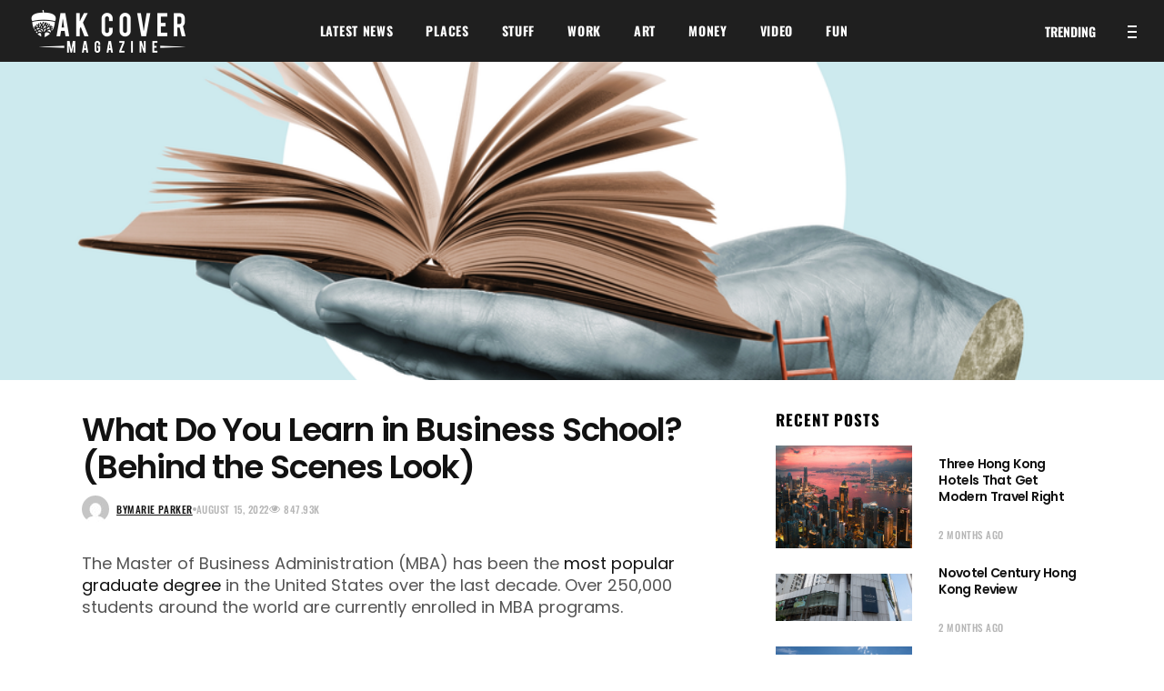

--- FILE ---
content_type: text/html; charset=UTF-8
request_url: https://oakcover.com/what-do-you-learn-in-business-school-behind-the-scenes-look/
body_size: 50317
content:
<!DOCTYPE html>
<html lang="en-US">
<head><meta charset="UTF-8"/><script>if(navigator.userAgent.match(/MSIE|Internet Explorer/i)||navigator.userAgent.match(/Trident\/7\..*?rv:11/i)){var href=document.location.href;if(!href.match(/[?&]nowprocket/)){if(href.indexOf("?")==-1){if(href.indexOf("#")==-1){document.location.href=href+"?nowprocket=1"}else{document.location.href=href.replace("#","?nowprocket=1#")}}else{if(href.indexOf("#")==-1){document.location.href=href+"&nowprocket=1"}else{document.location.href=href.replace("#","&nowprocket=1#")}}}}</script><script>(()=>{class RocketLazyLoadScripts{constructor(){this.v="2.0.3",this.userEvents=["keydown","keyup","mousedown","mouseup","mousemove","mouseover","mouseenter","mouseout","mouseleave","touchmove","touchstart","touchend","touchcancel","wheel","click","dblclick","input","visibilitychange"],this.attributeEvents=["onblur","onclick","oncontextmenu","ondblclick","onfocus","onmousedown","onmouseenter","onmouseleave","onmousemove","onmouseout","onmouseover","onmouseup","onmousewheel","onscroll","onsubmit"]}async t(){this.i(),this.o(),/iP(ad|hone)/.test(navigator.userAgent)&&this.h(),this.u(),this.l(this),this.m(),this.k(this),this.p(this),this._(),await Promise.all([this.R(),this.L()]),this.lastBreath=Date.now(),this.S(this),this.P(),this.D(),this.O(),this.M(),await this.C(this.delayedScripts.normal),await this.C(this.delayedScripts.defer),await this.C(this.delayedScripts.async),this.F("domReady"),await this.T(),await this.j(),await this.I(),this.F("windowLoad"),await this.A(),window.dispatchEvent(new Event("rocket-allScriptsLoaded")),this.everythingLoaded=!0,this.lastTouchEnd&&await new Promise((t=>setTimeout(t,500-Date.now()+this.lastTouchEnd))),this.H(),this.F("all"),this.U(),this.W()}i(){this.CSPIssue=sessionStorage.getItem("rocketCSPIssue"),document.addEventListener("securitypolicyviolation",(t=>{this.CSPIssue||"script-src-elem"!==t.violatedDirective||"data"!==t.blockedURI||(this.CSPIssue=!0,sessionStorage.setItem("rocketCSPIssue",!0))}),{isRocket:!0})}o(){window.addEventListener("pageshow",(t=>{this.persisted=t.persisted,this.realWindowLoadedFired=!0}),{isRocket:!0}),window.addEventListener("pagehide",(()=>{this.onFirstUserAction=null}),{isRocket:!0})}h(){let t;function e(e){t=e}window.addEventListener("touchstart",e,{isRocket:!0}),window.addEventListener("touchend",(function i(o){Math.abs(o.changedTouches[0].pageX-t.changedTouches[0].pageX)<10&&Math.abs(o.changedTouches[0].pageY-t.changedTouches[0].pageY)<10&&o.timeStamp-t.timeStamp<200&&(o.target.dispatchEvent(new PointerEvent("click",{target:o.target,bubbles:!0,cancelable:!0,detail:1})),event.preventDefault(),window.removeEventListener("touchstart",e,{isRocket:!0}),window.removeEventListener("touchend",i,{isRocket:!0}))}),{isRocket:!0})}q(t){this.userActionTriggered||("mousemove"!==t.type||this.firstMousemoveIgnored?"keyup"===t.type||"mouseover"===t.type||"mouseout"===t.type||(this.userActionTriggered=!0,this.onFirstUserAction&&this.onFirstUserAction()):this.firstMousemoveIgnored=!0),"click"===t.type&&t.preventDefault(),this.savedUserEvents.length>0&&(t.stopPropagation(),t.stopImmediatePropagation()),"touchstart"===this.lastEvent&&"touchend"===t.type&&(this.lastTouchEnd=Date.now()),"click"===t.type&&(this.lastTouchEnd=0),this.lastEvent=t.type,this.savedUserEvents.push(t)}u(){this.savedUserEvents=[],this.userEventHandler=this.q.bind(this),this.userEvents.forEach((t=>window.addEventListener(t,this.userEventHandler,{passive:!1,isRocket:!0})))}U(){this.userEvents.forEach((t=>window.removeEventListener(t,this.userEventHandler,{passive:!1,isRocket:!0}))),this.savedUserEvents.forEach((t=>{t.target.dispatchEvent(new window[t.constructor.name](t.type,t))}))}m(){this.eventsMutationObserver=new MutationObserver((t=>{const e="return false";for(const i of t){if("attributes"===i.type){const t=i.target.getAttribute(i.attributeName);t&&t!==e&&(i.target.setAttribute("data-rocket-"+i.attributeName,t),i.target["rocket"+i.attributeName]=new Function("event",t),i.target.setAttribute(i.attributeName,e))}"childList"===i.type&&i.addedNodes.forEach((t=>{if(t.nodeType===Node.ELEMENT_NODE)for(const i of t.attributes)this.attributeEvents.includes(i.name)&&i.value&&""!==i.value&&(t.setAttribute("data-rocket-"+i.name,i.value),t["rocket"+i.name]=new Function("event",i.value),t.setAttribute(i.name,e))}))}})),this.eventsMutationObserver.observe(document,{subtree:!0,childList:!0,attributeFilter:this.attributeEvents})}H(){this.eventsMutationObserver.disconnect(),this.attributeEvents.forEach((t=>{document.querySelectorAll("[data-rocket-"+t+"]").forEach((e=>{e.setAttribute(t,e.getAttribute("data-rocket-"+t)),e.removeAttribute("data-rocket-"+t)}))}))}k(t){Object.defineProperty(HTMLElement.prototype,"onclick",{get(){return this.rocketonclick||null},set(e){this.rocketonclick=e,this.setAttribute(t.everythingLoaded?"onclick":"data-rocket-onclick","this.rocketonclick(event)")}})}S(t){function e(e,i){let o=e[i];e[i]=null,Object.defineProperty(e,i,{get:()=>o,set(s){t.everythingLoaded?o=s:e["rocket"+i]=o=s}})}e(document,"onreadystatechange"),e(window,"onload"),e(window,"onpageshow");try{Object.defineProperty(document,"readyState",{get:()=>t.rocketReadyState,set(e){t.rocketReadyState=e},configurable:!0}),document.readyState="loading"}catch(t){console.log("WPRocket DJE readyState conflict, bypassing")}}l(t){this.originalAddEventListener=EventTarget.prototype.addEventListener,this.originalRemoveEventListener=EventTarget.prototype.removeEventListener,this.savedEventListeners=[],EventTarget.prototype.addEventListener=function(e,i,o){o&&o.isRocket||!t.B(e,this)&&!t.userEvents.includes(e)||t.B(e,this)&&!t.userActionTriggered||e.startsWith("rocket-")||t.everythingLoaded?t.originalAddEventListener.call(this,e,i,o):t.savedEventListeners.push({target:this,remove:!1,type:e,func:i,options:o})},EventTarget.prototype.removeEventListener=function(e,i,o){o&&o.isRocket||!t.B(e,this)&&!t.userEvents.includes(e)||t.B(e,this)&&!t.userActionTriggered||e.startsWith("rocket-")||t.everythingLoaded?t.originalRemoveEventListener.call(this,e,i,o):t.savedEventListeners.push({target:this,remove:!0,type:e,func:i,options:o})}}F(t){"all"===t&&(EventTarget.prototype.addEventListener=this.originalAddEventListener,EventTarget.prototype.removeEventListener=this.originalRemoveEventListener),this.savedEventListeners=this.savedEventListeners.filter((e=>{let i=e.type,o=e.target||window;return"domReady"===t&&"DOMContentLoaded"!==i&&"readystatechange"!==i||("windowLoad"===t&&"load"!==i&&"readystatechange"!==i&&"pageshow"!==i||(this.B(i,o)&&(i="rocket-"+i),e.remove?o.removeEventListener(i,e.func,e.options):o.addEventListener(i,e.func,e.options),!1))}))}p(t){let e;function i(e){return t.everythingLoaded?e:e.split(" ").map((t=>"load"===t||t.startsWith("load.")?"rocket-jquery-load":t)).join(" ")}function o(o){function s(e){const s=o.fn[e];o.fn[e]=o.fn.init.prototype[e]=function(){return this[0]===window&&t.userActionTriggered&&("string"==typeof arguments[0]||arguments[0]instanceof String?arguments[0]=i(arguments[0]):"object"==typeof arguments[0]&&Object.keys(arguments[0]).forEach((t=>{const e=arguments[0][t];delete arguments[0][t],arguments[0][i(t)]=e}))),s.apply(this,arguments),this}}if(o&&o.fn&&!t.allJQueries.includes(o)){const e={DOMContentLoaded:[],"rocket-DOMContentLoaded":[]};for(const t in e)document.addEventListener(t,(()=>{e[t].forEach((t=>t()))}),{isRocket:!0});o.fn.ready=o.fn.init.prototype.ready=function(i){function s(){parseInt(o.fn.jquery)>2?setTimeout((()=>i.bind(document)(o))):i.bind(document)(o)}return t.realDomReadyFired?!t.userActionTriggered||t.fauxDomReadyFired?s():e["rocket-DOMContentLoaded"].push(s):e.DOMContentLoaded.push(s),o([])},s("on"),s("one"),s("off"),t.allJQueries.push(o)}e=o}t.allJQueries=[],o(window.jQuery),Object.defineProperty(window,"jQuery",{get:()=>e,set(t){o(t)}})}P(){const t=new Map;document.write=document.writeln=function(e){const i=document.currentScript,o=document.createRange(),s=i.parentElement;let n=t.get(i);void 0===n&&(n=i.nextSibling,t.set(i,n));const c=document.createDocumentFragment();o.setStart(c,0),c.appendChild(o.createContextualFragment(e)),s.insertBefore(c,n)}}async R(){return new Promise((t=>{this.userActionTriggered?t():this.onFirstUserAction=t}))}async L(){return new Promise((t=>{document.addEventListener("DOMContentLoaded",(()=>{this.realDomReadyFired=!0,t()}),{isRocket:!0})}))}async I(){return this.realWindowLoadedFired?Promise.resolve():new Promise((t=>{window.addEventListener("load",t,{isRocket:!0})}))}M(){this.pendingScripts=[];this.scriptsMutationObserver=new MutationObserver((t=>{for(const e of t)e.addedNodes.forEach((t=>{"SCRIPT"!==t.tagName||t.noModule||t.isWPRocket||this.pendingScripts.push({script:t,promise:new Promise((e=>{const i=()=>{const i=this.pendingScripts.findIndex((e=>e.script===t));i>=0&&this.pendingScripts.splice(i,1),e()};t.addEventListener("load",i,{isRocket:!0}),t.addEventListener("error",i,{isRocket:!0}),setTimeout(i,1e3)}))})}))})),this.scriptsMutationObserver.observe(document,{childList:!0,subtree:!0})}async j(){await this.J(),this.pendingScripts.length?(await this.pendingScripts[0].promise,await this.j()):this.scriptsMutationObserver.disconnect()}D(){this.delayedScripts={normal:[],async:[],defer:[]},document.querySelectorAll("script[type$=rocketlazyloadscript]").forEach((t=>{t.hasAttribute("data-rocket-src")?t.hasAttribute("async")&&!1!==t.async?this.delayedScripts.async.push(t):t.hasAttribute("defer")&&!1!==t.defer||"module"===t.getAttribute("data-rocket-type")?this.delayedScripts.defer.push(t):this.delayedScripts.normal.push(t):this.delayedScripts.normal.push(t)}))}async _(){await this.L();let t=[];document.querySelectorAll("script[type$=rocketlazyloadscript][data-rocket-src]").forEach((e=>{let i=e.getAttribute("data-rocket-src");if(i&&!i.startsWith("data:")){i.startsWith("//")&&(i=location.protocol+i);try{const o=new URL(i).origin;o!==location.origin&&t.push({src:o,crossOrigin:e.crossOrigin||"module"===e.getAttribute("data-rocket-type")})}catch(t){}}})),t=[...new Map(t.map((t=>[JSON.stringify(t),t]))).values()],this.N(t,"preconnect")}async $(t){if(await this.G(),!0!==t.noModule||!("noModule"in HTMLScriptElement.prototype))return new Promise((e=>{let i;function o(){(i||t).setAttribute("data-rocket-status","executed"),e()}try{if(navigator.userAgent.includes("Firefox/")||""===navigator.vendor||this.CSPIssue)i=document.createElement("script"),[...t.attributes].forEach((t=>{let e=t.nodeName;"type"!==e&&("data-rocket-type"===e&&(e="type"),"data-rocket-src"===e&&(e="src"),i.setAttribute(e,t.nodeValue))})),t.text&&(i.text=t.text),t.nonce&&(i.nonce=t.nonce),i.hasAttribute("src")?(i.addEventListener("load",o,{isRocket:!0}),i.addEventListener("error",(()=>{i.setAttribute("data-rocket-status","failed-network"),e()}),{isRocket:!0}),setTimeout((()=>{i.isConnected||e()}),1)):(i.text=t.text,o()),i.isWPRocket=!0,t.parentNode.replaceChild(i,t);else{const i=t.getAttribute("data-rocket-type"),s=t.getAttribute("data-rocket-src");i?(t.type=i,t.removeAttribute("data-rocket-type")):t.removeAttribute("type"),t.addEventListener("load",o,{isRocket:!0}),t.addEventListener("error",(i=>{this.CSPIssue&&i.target.src.startsWith("data:")?(console.log("WPRocket: CSP fallback activated"),t.removeAttribute("src"),this.$(t).then(e)):(t.setAttribute("data-rocket-status","failed-network"),e())}),{isRocket:!0}),s?(t.fetchPriority="high",t.removeAttribute("data-rocket-src"),t.src=s):t.src="data:text/javascript;base64,"+window.btoa(unescape(encodeURIComponent(t.text)))}}catch(i){t.setAttribute("data-rocket-status","failed-transform"),e()}}));t.setAttribute("data-rocket-status","skipped")}async C(t){const e=t.shift();return e?(e.isConnected&&await this.$(e),this.C(t)):Promise.resolve()}O(){this.N([...this.delayedScripts.normal,...this.delayedScripts.defer,...this.delayedScripts.async],"preload")}N(t,e){this.trash=this.trash||[];let i=!0;var o=document.createDocumentFragment();t.forEach((t=>{const s=t.getAttribute&&t.getAttribute("data-rocket-src")||t.src;if(s&&!s.startsWith("data:")){const n=document.createElement("link");n.href=s,n.rel=e,"preconnect"!==e&&(n.as="script",n.fetchPriority=i?"high":"low"),t.getAttribute&&"module"===t.getAttribute("data-rocket-type")&&(n.crossOrigin=!0),t.crossOrigin&&(n.crossOrigin=t.crossOrigin),t.integrity&&(n.integrity=t.integrity),t.nonce&&(n.nonce=t.nonce),o.appendChild(n),this.trash.push(n),i=!1}})),document.head.appendChild(o)}W(){this.trash.forEach((t=>t.remove()))}async T(){try{document.readyState="interactive"}catch(t){}this.fauxDomReadyFired=!0;try{await this.G(),document.dispatchEvent(new Event("rocket-readystatechange")),await this.G(),document.rocketonreadystatechange&&document.rocketonreadystatechange(),await this.G(),document.dispatchEvent(new Event("rocket-DOMContentLoaded")),await this.G(),window.dispatchEvent(new Event("rocket-DOMContentLoaded"))}catch(t){console.error(t)}}async A(){try{document.readyState="complete"}catch(t){}try{await this.G(),document.dispatchEvent(new Event("rocket-readystatechange")),await this.G(),document.rocketonreadystatechange&&document.rocketonreadystatechange(),await this.G(),window.dispatchEvent(new Event("rocket-load")),await this.G(),window.rocketonload&&window.rocketonload(),await this.G(),this.allJQueries.forEach((t=>t(window).trigger("rocket-jquery-load"))),await this.G();const t=new Event("rocket-pageshow");t.persisted=this.persisted,window.dispatchEvent(t),await this.G(),window.rocketonpageshow&&window.rocketonpageshow({persisted:this.persisted})}catch(t){console.error(t)}}async G(){Date.now()-this.lastBreath>45&&(await this.J(),this.lastBreath=Date.now())}async J(){return document.hidden?new Promise((t=>setTimeout(t))):new Promise((t=>requestAnimationFrame(t)))}B(t,e){return e===document&&"readystatechange"===t||(e===document&&"DOMContentLoaded"===t||(e===window&&"DOMContentLoaded"===t||(e===window&&"load"===t||e===window&&"pageshow"===t)))}static run(){(new RocketLazyLoadScripts).t()}}RocketLazyLoadScripts.run()})();</script>
	
        
        <link rel="profile" href="http://gmpg.org/xfn/11"/>
			
	            <meta name="viewport" content="width=device-width,initial-scale=1,user-scalable=yes">
		<title>What Do You Learn in Business School? (Behind the Scenes Look) &#8211; OAK COVER Magazine</title><link rel="preload" data-rocket-preload as="font" href="https://oakcover.com/wp-content/themes/ebullient/assets/css/font-awesome/fonts/fontawesome-webfont.woff2?v=4.7.0" crossorigin><link rel="preload" data-rocket-preload as="font" href="https://oakcover.com/wp-content/themes/ebullient/assets/css/elegant-icons/fonts/ElegantIcons.woff" crossorigin><link rel="preload" data-rocket-preload as="font" href="https://fonts.gstatic.com/s/oswald/v53/TK3iWkUHHAIjg752GT8G.woff2" crossorigin><link rel="preload" data-rocket-preload as="font" href="https://fonts.gstatic.com/s/poppins/v22/pxiEyp8kv8JHgFVrJJfecg.woff2" crossorigin><link rel="preload" data-rocket-preload as="font" href="https://fonts.gstatic.com/s/poppins/v22/pxiByp8kv8JHgFVrLEj6Z1xlFQ.woff2" crossorigin><link rel="preload" data-rocket-preload as="font" href="https://fonts.gstatic.com/s/poppins/v22/pxiByp8kv8JHgFVrLCz7Z1xlFQ.woff2" crossorigin><style id="wpr-usedcss">img.emoji{display:inline!important;border:none!important;box-shadow:none!important;height:1em!important;width:1em!important;margin:0 .07em!important;vertical-align:-.1em!important;background:0 0!important;padding:0!important}@-webkit-keyframes preload-background{0%{background-position:0 0}to{background-position:100%0}}@keyframes preload-background{0%{background-position:0 0}to{background-position:100%0}}@-webkit-keyframes scaleout{0%{-webkit-transform:scale(0)}to{-webkit-transform:scale(1);opacity:0}}@-moz-keyframes scaleout{0%{-moz-transform:scale(0)}to{-moz-transform:scale(1);opacity:0}}@-ms-keyframes scaleout{0%{-ms-transform:scale(0)}to{-ms-transform:scale(1);opacity:0}}@-o-keyframes scaleout{0%{-o-transform:scale(0)}to{-o-transform:scale(1);opacity:0}}@keyframes scaleout{0%{transform:scale(0);-webkit-transform:scale(0)}to{transform:scale(1);-webkit-transform:scale(1);opacity:0}}a,abbr,body,center,code,div,em,fieldset,form,html,i,iframe,label,legend,li,object,span,strong,tbody,tr{background:0 0;border:0;margin:0;padding:0;vertical-align:baseline;outline:0}h2,h3,h4,h5,p,ul{background:0 0;border:0;padding:0;vertical-align:baseline;outline:0}blockquote{border:0}blockquote,table{background:0 0;outline:0}table{margin:0;padding:0}table{border-collapse:collapse;border-spacing:0;border:none;vertical-align:middle;width:100%}article,aside,details,figcaption,figure,footer,header,nav,section{display:block}a img{border:0}img{max-width:100%;height:auto}iframe{max-width:100%}.clearfix:after,.clearfix:before{content:" ";display:table}.clearfix:after{clear:both}html{overflow-y:scroll!important}body{font-size:14px;line-height:24px;font-weight:400;color:#959595;background-color:#fff;overflow-x:hidden!important;-webkit-font-smoothing:antialiased}h2,h3,h4,h5{color:#121212}h2{letter-spacing:-.03em;margin:20px 0}h2{font-size:36px;line-height:1.15em}h3,h4,h5{font-size:19px;letter-spacing:-.05em}h4,h5{font-size:17px;font-family:Oswald,sans-serif;letter-spacing:.05em}body,h2,h3,h5{font-family:Poppins,sans-serif}h2,h3,h5{font-weight:600}h5{font-size:14px;letter-spacing:-.03em}h4{font-weight:700}h3,h4,h5{line-height:1.3em;margin:20px 0}blockquote>*,h2 a,h3 a,h4 a,h5 a{color:inherit;font-family:inherit;font-size:inherit;font-weight:inherit;font-style:inherit;line-height:inherit;letter-spacing:inherit;text-transform:inherit}a:hover,footer .widget ul li a:hover,footer .widget.widget_nav_menu ul li a:hover,h2 a:hover,h3 a:hover,h4 a:hover,h5 a:hover,p a:hover{color:#fe6c61}a,p a{color:#121212}a,p a{text-decoration:none;-webkit-transition:color .2s ease-out;-moz-transition:color .2s ease-out;transition:color .2s ease-out}blockquote,p{margin:10px 0}input[type=submit]{-webkit-appearance:none}ul{margin:15px 0}ul{list-style-position:inside}ul ul{margin:0;padding:0 0 0 15px}table tbody tr{border:1px solid #ebebeb}blockquote{position:relative;display:inline-block;width:100%;vertical-align:middle;padding:0;font-size:18px;line-height:30px;text-align:center;quotes:none;box-sizing:border-box}blockquote>*{margin:0}blockquote:after,blockquote:before{content:""}::selection{background:#fe6c61;color:#fff}::-moz-selection{background:#fe6c61;color:#fff}.qodef-wrapper{position:relative;left:0;z-index:1000}.qodef-wrapper .qodef-wrapper-inner{width:100%;overflow:hidden}.qodef-content{position:relative;margin-top:0;z-index:101;background-color:#fff}.qodef-boxed{overflow:hidden!important}.qodef-boxed .qodef-wrapper{display:inline-block;vertical-align:middle;width:100%}.touch .qodef-boxed .qodef-wrapper{background-repeat:repeat}.qodef-boxed .qodef-wrapper .qodef-wrapper-inner{width:1150px;overflow:visible;margin:auto}.qodef-boxed .qodef-content{overflow:hidden}.qodef-boxed .qodef-page-header .qodef-fixed-wrapper.fixed,.qodef-boxed .qodef-page-header .qodef-sticky-header{width:1150px;left:auto}.qodef-paspartu-enabled .qodef-wrapper{padding:10px;background-color:#fff;box-sizing:border-box}.qodef-full-width{position:relative;z-index:100}.qodef-content .qodef-content-inner>.qodef-full-width>.qodef-full-width-inner{padding-top:40px}@media only screen and (min-width:1600px){.qodef-grid-1400 .qodef-grid{width:1400px}.qodef-grid-1400.qodef-boxed .qodef-wrapper-inner{width:1540px}.qodef-grid-1400.qodef-boxed .qodef-page-header .qodef-fixed-wrapper.fixed,.qodef-grid-1400.qodef-boxed .qodef-page-header .qodef-sticky-header{width:1540px;left:auto}}@media only screen and (min-width:1400px){.qodef-grid-1300 .qodef-grid{width:1300px}.qodef-grid-1300.qodef-boxed .qodef-wrapper-inner{width:1350px}.qodef-grid-1300.qodef-boxed .qodef-page-header .qodef-fixed-wrapper.fixed,.qodef-grid-1300.qodef-boxed .qodef-page-header .qodef-sticky-header{width:1350px;left:auto}}@media only screen and (min-width:1300px){.qodef-grid-1200 .qodef-grid{width:1200px}.qodef-grid-1200.qodef-boxed .qodef-wrapper-inner{width:1250px}.qodef-grid-1200.qodef-boxed .qodef-page-header .qodef-fixed-wrapper.fixed,.qodef-grid-1200.qodef-boxed .qodef-page-header .qodef-sticky-header{width:1250px;left:auto}}@media only screen and (min-width:1200px){.qodef-grid-1000 .qodef-grid{width:1000px}.qodef-grid-1000.qodef-boxed .qodef-wrapper-inner{width:1050px}.qodef-grid-1000.qodef-boxed .qodef-page-header .qodef-fixed-wrapper.fixed,.qodef-grid-1000.qodef-boxed .qodef-page-header .qodef-sticky-header{width:1050px;left:auto}}.qodef-page-footer .qodef-footer-top-holder .qodef-column-content.qodef-grid-col-2--4 .qodef-footer-column-5{margin-bottom:3px}@media only screen and (min-width:1024px){.qodef-grid-col-2--4:first-of-type{margin-top:0}.qodef-grid-col-2--4{margin-top:64px}.qodef-grid-800 .qodef-grid{width:800px}.qodef-grid-800.qodef-boxed .qodef-wrapper-inner{width:850px}.qodef-grid-800.qodef-boxed .qodef-page-header .qodef-fixed-wrapper.fixed,.qodef-grid-800.qodef-boxed .qodef-page-header .qodef-sticky-header{width:850px;left:auto}}@media only screen and (max-width:1024px){.qodef-page-footer .qodef-column-content.qodef-grid-col-2--4{width:29%}.qodef-page-footer .qodef-column-content.qodef-grid-col-2--4:first-of-type{width:100%}.qodef-page-footer .qodef-column-content.qodef-grid-col-2--4:last-of-type{width:12%}}@media only screen and (max-width:768px){.qodef-page-footer .qodef-column-content.qodef-grid-col-2--4:last-of-type{width:100%}}@media only screen and (min-width:769px){.qodef-page-footer .qodef-footer-top-holder .qodef-column-content.qodef-grid-col-2--4:last-of-type{display:flex;flex-flow:column}}@media only screen and (max-width:992px){.qodef-page-footer .qodef-footer-top-holder .qodef-column-content.qodef-grid-col-2--4:last-of-type .qodef-icon-widget-holder{margin-top:4px!important}.qodef-page-footer .qodef-footer-top-holder .qodef-footer-top-inner.qodef-grid{padding-bottom:35px!important}}.qodef-preload-background{background:var(--wpr-bg-128510cc-ab70-4b1f-83b9-00a209131441) inherit!important;-webkit-animation-name:preload-background;-webkit-animation-duration:40s;-webkit-animation-iteration-count:infinite;-webkit-animation-timing-function:linear;-webkit-animation-delay:0s;-webkit-animation-fill-mode:forwards;animation-name:preload-background;animation-duration:40s;animation-iteration-count:infinite;animation-timing-function:linear;animation-delay:0s;animation-fill-mode:forwards}.qodef-grid{width:1100px;margin:0 auto}.qodef-vertical-align-containers{position:relative;height:100%;width:100%;padding:0 20px;box-sizing:border-box}.qodef-vertical-align-containers .qodef-position-left{position:relative;float:left;z-index:2;height:100%}.qodef-vertical-align-containers .qodef-position-center{height:100%;width:100%;position:absolute;left:0;text-align:center;z-index:1}.qodef-vertical-align-containers .qodef-position-right{position:relative;float:right;z-index:2;height:100%;text-align:right}.qodef-vertical-align-containers .qodef-position-center-inner,.qodef-vertical-align-containers .qodef-position-left-inner,.qodef-vertical-align-containers .qodef-position-right-inner{vertical-align:middle;display:inline-block}.qodef-vertical-align-containers .qodef-position-center:before,.qodef-vertical-align-containers .qodef-position-left:before,.qodef-vertical-align-containers .qodef-position-right:before{content:"";display:inline-block;vertical-align:middle;height:100%;margin-right:0}.wpb_content_element,.wpb_row,ul.wpb_thumbnails-fluid>li{margin-bottom:0!important}.vc_row .wpb_gmaps_widget .wpb_wrapper{padding:0;background-color:transparent}.qodef-parallax-row-holder{position:static;padding:0;background-repeat:no-repeat;background-color:transparent;background-position:center 0;background-attachment:fixed;overflow:hidden}@media only screen and (max-width:1024px){.qodef-parallax-row-holder{height:auto!important;min-height:200px!important;background-position:center top!important;background-attachment:scroll;background-size:cover}}.qodef-tiny-space .qodef-outer-space{margin:0-5px}.qodef-tiny-space .qodef-outer-space .qodef-item-space{padding:0 5px;margin:0 0 10px}.qodef-small-space .qodef-outer-space{margin:0-10px}.qodef-small-space .qodef-outer-space .qodef-item-space{padding:0 10px;margin:0 0 20px}.qodef-normal-space .qodef-outer-space{margin:0-15px}.qodef-normal-space .qodef-outer-space .qodef-item-space{padding:0 15px;margin:0 0 30px}.qodef-medium-space .qodef-outer-space{margin:0-20px}.qodef-medium-space .qodef-outer-space .qodef-item-space{padding:0 20px;margin:0 0 40px}.qodef-large-space .qodef-outer-space{margin:0-25px}.qodef-large-space .qodef-outer-space .qodef-item-space{padding:0 25px;margin:0 0 50px}.qodef-huge-space .qodef-outer-space{margin:0-40px}.qodef-huge-space .qodef-outer-space .qodef-item-space{padding:0 40px;margin:0 0 80px}.qodef-grid-row{margin-left:-15px;margin-right:-15px}.qodef-grid-row:after,.qodef-grid-row:before{content:" ";display:table}.qodef-grid-row:after{clear:both}.qodef-grid-col-2--4,.qodef-grid-col-4{position:relative;float:left;width:33.33333%;min-height:1px;padding-left:15px;padding-right:15px;box-sizing:border-box}.qodef-grid-col-2--4{width:22%}.qodef-grid-col-2--4:first-of-type{width:25%}.qodef-grid-col-2--4:last-of-type{width:8%}.qodef-grid-col-4:after,.qodef-grid-col-4:before{content:" ";display:table}.qodef-grid-col-4:after{clear:both}@media only screen and (max-width:1024px){.qodef-grid-col-4{width:100%;float:none}}.qodef-grid-col-8{position:relative;float:left;width:66.66667%;min-height:1px;padding-left:15px;padding-right:15px;box-sizing:border-box}.qodef-grid-col-8:after,.qodef-grid-col-8:before{content:" ";display:table}.qodef-grid-col-8:after{clear:both}@media only screen and (max-width:1024px){.qodef-grid-col-8{width:100%;float:none}}.qodef-grid-col-12{position:relative;float:left;width:100%;min-height:1px;padding-left:15px;padding-right:15px;box-sizing:border-box}.qodef-grid-col-12:after,.qodef-grid-col-12:before{content:" ";display:table}.qodef-grid-col-12:after{clear:both}@media only screen and (max-width:1024px){.qodef-grid-col-12{width:100%;float:none}}.qodef-fade-in-left-x-rotate{opacity:0;-webkit-transform:rotateZ(-5deg) translate(-30px,0);-moz-transform:rotateZ(-5deg) translate(-30px,0);transform:rotateZ(-5deg) translate(-30px,0);-webkit-transition:.4s;-moz-transition:.4s;transition:all .4s ease}input[type=email],input[type=text]{margin:0 0 20px}input[type=email],input[type=text]{width:100%;font-family:inherit;font-size:14px;line-height:20px;font-weight:inherit;color:#959595;background-color:transparent;border:1px solid #dad8d8;border-radius:0;text-align:left;outline:0;-webkit-appearance:none;cursor:pointer;box-sizing:border-box;-webkit-transition:border-color .2s ease-in-out;-moz-transition:border-color .2s ease-in-out;transition:border-color .2s ease-in-out}input[type=email],input[type=text]{padding:15px 18px}input:focus[type=email],input:focus[type=text]{color:#696969;border-color:#959595}input[type=email]::-webkit-input-placeholder,input[type=text]::-webkit-input-placeholder{color:#959595}input:-moz-placeholder[type=email],input:-moz-placeholder[type=text]{color:#959595}input[type=email]::-moz-placeholder,input[type=text]::-moz-placeholder{color:#959595}input:-ms-input-placeholder[type=email],input:-ms-input-placeholder[type=text]{color:#959595}.qodef-owl-slider{visibility:hidden}.qodef-owl-slider .owl-stage-outer{z-index:1}.qodef-owl-slider.qodef-slider-has-both-nav .owl-nav .owl-next,.qodef-owl-slider.qodef-slider-has-both-nav .owl-nav .owl-prev{-webkit-transform:translateY(calc(-50% - 21px));-moz-transform:translateY(calc(-50% - 21px));transform:translateY(calc(-50% - 21px))}.qodef-owl-slider .owl-nav .owl-next,.qodef-owl-slider .owl-nav .owl-prev{position:absolute;bottom:0;z-index:3;color:#fff;background-color:#000;-webkit-transition:color .2s ease-out;-moz-transition:color .2s ease-out;transition:color .2s ease-out;width:30px;height:30px;line-height:28px;text-align:center}.qodef-owl-slider .owl-nav .owl-next:hover,.qodef-owl-slider .owl-nav .owl-prev:hover{color:rgba(255,255,255,.8)}.qodef-owl-slider .owl-nav .owl-next>span,.qodef-owl-slider .owl-nav .owl-prev>span{position:relative;display:inline-block;vertical-align:middle;font-size:20px;line-height:1}.qodef-owl-slider .owl-nav .owl-next>span:before,.qodef-owl-slider .owl-nav .owl-prev>span:before{display:block;line-height:inherit}.qodef-owl-slider .owl-nav .owl-prev{right:30px}.qodef-owl-slider .owl-nav .owl-next{right:0}.qodef-owl-slider .owl-dots{text-align:center;margin:16px 0 0}.qodef-owl-slider .owl-dots .owl-dot,.qodef-owl-slider .owl-dots .owl-dot span,.qodef-owl-slider+.qodef-slider-thumbnail{display:inline-block;vertical-align:middle}.qodef-owl-slider .owl-dots .owl-dot span{width:12px;height:12px;margin:0 6px;border-radius:3em;background-color:transparent;border:2px solid rgba(18,18,18,.5);box-sizing:border-box;-webkit-transition:background-color .2s ease-out,border .2s ease-out;-moz-transition:background-color .2s ease-out,border .2s ease-out;transition:background-color .2s ease-out,border .2s ease-out}.qodef-owl-slider .owl-dots .owl-dot.active span,.qodef-owl-slider .owl-dots .owl-dot:hover span{background-color:#121212;border-color:#121212}.qodef-owl-slider+.qodef-slider-thumbnail{list-style:none;margin:20px -10px 0}.qodef-owl-slider+.qodef-slider-thumbnail>.qodef-slider-thumbnail-item{float:left;padding:0 10px;box-sizing:border-box}.qodef-slick-slider .qodef-next-icon,.qodef-slick-slider .qodef-prev-icon{position:absolute;z-index:100;top:50%;display:block;width:60px;height:60px;padding:0;cursor:pointer;border:0;outline:0;font-size:33px;line-height:60px;text-align:center;color:#121212;-webkit-transform:translateY(-50%);-moz-transform:translateY(-50%);transform:translateY(-50%)}.qodef-slick-slider .qodef-prev-icon{left:15px}.qodef-slick-slider .qodef-next-icon{right:15px}.qodef-slick-slider .slick-dots{text-align:center;margin:40px 0 0;padding:0}.qodef-slick-slider .slick-dots li{display:inline-block;cursor:pointer;padding:5px 10px 10px 5px;position:relative;margin:0 7.5px}.qodef-slick-slider .slick-dots li button{width:5px;height:5px;background-color:#b7b7b7;display:inline-block;position:absolute}.qodef-slick-slider .slick-dots li.slick-active .qodef-slick-dot-inner{background-color:#fe6c61}@-moz-document url-prefix(){.slick-slider .qodef-next-icon:after,.slick-slider .qodef-prev-icon:after{top:calc(50% - 1px)}}#qodef-back-to-top{position:fixed;width:51px;height:51px;right:25px;bottom:25px;z-index:10000;opacity:0;visibility:hidden}#qodef-back-to-top.off{opacity:0;visibility:hidden;-webkit-transition:opacity .15s,visibility 0s .15s;-moz-transition:opacity .15s,visibility 0s .15s;transition:opacity .15s ease,visibility 0s .15s}#qodef-back-to-top.on{opacity:1;visibility:visible;-webkit-transition:opacity .3s;-moz-transition:opacity .3s;transition:opacity .3s ease}#qodef-back-to-top .qodef-icon-stack{display:flex;flex-direction:column;justify-content:center;width:100%;height:100%;font-size:15px;text-align:center;color:#fff;background-color:#000;overflow:hidden;-webkit-transition:color .2s ease-in-out,background-color .2s ease-in-out,border-color .2s ease-in-out;-moz-transition:color .2s ease-in-out,background-color .2s ease-in-out,border-color .2s ease-in-out;transition:color .2s ease-in-out,background-color .2s ease-in-out,border-color .2s ease-in-out}#qodef-back-to-top .qodef-icon-stack i{position:absolute;top:5px;left:50%;-webkit-transform:translateX(-50%);-moz-transform:translateX(-50%);transform:translateX(-50%);-webkit-transition:.15s .05s;-moz-transition:.15s .05s;transition:.15s ease .05s}#qodef-back-to-top .qodef-icon-stack .qodef-back-to-top-text{display:inline-block;-webkit-transform:translateY(5px);-moz-transform:translateY(5px);transform:translateY(5px);font-family:Oswald,sans-serif;font-size:11px;text-transform:uppercase;letter-spacing:.05em;line-height:1em;-webkit-transition:-webkit-transform .35s cubic-bezier(.165,.84,.44,1);-moz-transition:-moz-transform .35s cubic-bezier(.165,.84,.44,1);transition:transform .35s cubic-bezier(.165,.84,.44,1)}#qodef-back-to-top .qodef-icon-stack:hover i{opacity:0;-webkit-transform:translateX(-50%) translateY(-10px);-moz-transform:translateX(-50%) translateY(-10px);transform:translateX(-50%) translateY(-10px);-webkit-transition:.45s cubic-bezier(.165,.84,.44,1);-moz-transition:.45s cubic-bezier(.165,.84,.44,1);transition:all .45s cubic-bezier(.165,.84,.44,1)}#qodef-back-to-top .qodef-icon-stack:hover .qodef-back-to-top-text{-webkit-transform:translateY(0);-moz-transform:translateY(0);transform:translateY(0);-webkit-transition:-webkit-transform .25s cubic-bezier(.165,.84,.44,1) .05s;-moz-transition:-moz-transform .25s cubic-bezier(.165,.84,.44,1) .05s;transition:transform .25s cubic-bezier(.165,.84,.44,1) .05s}.qodef-self-hosted-video-holder .qodef-video-wrap .mejs-container,.qodef-self-hosted-video-holder .qodef-video-wrap .mejs-poster{height:100%!important;width:100%!important}footer .widget{margin:0 0 15px;padding:0;background-color:transparent;border:0}footer .widget .qodef-widget-title-holder{margin-bottom:0}footer .widget .qodef-widget-title-holder .qodef-widget-title{color:#fff;margin-bottom:4px;text-transform:inherit;font-size:14px;font-family:inherit}footer .qodef-footer-bottom-column-1{margin-left:32px;margin-right:32px}.qodef-page-header .qodef-menu-area .widget ul,.qodef-side-menu .widget ul,.widget ul,.wpb_widgetised_column .widget ul,aside.qodef-sidebar .widget ul,footer .widget ul{padding:0;margin:0;list-style:none}footer .widget ul li{display:block;line-height:20px;margin:0;padding:23px 0;border:0}footer .widget ul li:last-child{border:0;padding-bottom:0}.qodef-page-header .qodef-menu-area .widget ul li:last-child{border:0}footer .widget ul li a{color:#eee}footer .widget ul .children{border-top:1px solid #ccc;margin-top:23px}footer .widget.widget_nav_menu .qodef-widget-title{margin-bottom:0}.qodef-page-header .qodef-menu-area .widget.widget_nav_menu ul li,footer .widget.widget_nav_menu ul li{overflow:hidden}footer .widget.widget_nav_menu ul li a{display:inline;overflow:hidden;padding:0;position:relative}.qodef-page-header .qodef-menu-area .widget.widget_nav_menu ul li a:after,footer .widget.widget_nav_menu ul li a:after{display:none;padding:0}footer .widget.widget_text select{background-color:transparent;border-color:#ccc;border-style:solid;border-width:1px;box-sizing:border-box;color:#fff;display:inline-block;font-family:Poppins,sans-serif;font-weight:inherit;height:52px;line-height:calc(52px - 2px);outline:0;position:relative;vertical-align:top;width:100%;-webkit-transition:color .2s ease-in-out;-moz-transition:color .2s ease-in-out;transition:color .2s ease-in-out}footer .widget.widget_text select{border-radius:0;font-size:15px;margin-top:23px;padding:0 0 0 21px}.qodef-page-header .qodef-menu-area .widget ul li{line-height:20px;margin:0;padding:15px 0;border:0}.qodef-side-menu .widget ul li a{color:#666}.qodef-side-menu .widget ul .children{border-top:1px solid #ccc;margin-top:15px}.qodef-side-menu .widget.widget_text select{background-color:transparent;border-style:solid;border-width:1px;border-radius:0;box-sizing:border-box;display:inline-block;font-family:Poppins,sans-serif;font-size:15px;font-weight:inherit;height:52px;line-height:calc(52px - 2px);margin-top:15px;outline:0;padding:0 0 0 21px;position:relative;vertical-align:top;width:100%;-webkit-transition:color .2s ease-in-out;-moz-transition:color .2s ease-in-out;transition:color .2s ease-in-out}.qodef-page-header .qodef-menu-area .widget{margin:0 0 45px;padding:0;background-color:transparent;border:0;font-family:Oswald,sans-serif;font-weight:700}.qodef-page-header .qodef-menu-area .widget .qodef-widget-title-holder{margin-bottom:15px}.qodef-page-header .qodef-menu-area .widget .qodef-widget-title-holder .qodef-widget-title{color:inherit;margin-bottom:3px;text-transform:uppercase}.qodef-page-header .qodef-menu-area .widget ul li a{color:#363636}.qodef-page-header .qodef-menu-area .widget ul li a:hover,.qodef-page-header .qodef-menu-area .widget.widget_nav_menu ul li a:hover{color:#3c3c3c}.qodef-page-header .qodef-menu-area .widget ul .children{border-top:1px solid #ebebeb;margin-top:15px}.qodef-page-header .qodef-menu-area .widget.widget_nav_menu .qodef-widget-title{margin-bottom:0}.qodef-page-header .qodef-menu-area .widget.widget_nav_menu ul li a{display:inline;overflow:hidden;padding:0;position:relative}.qodef-page-header .qodef-menu-area .widget ul li{display:inline-block}.qodef-page-header .qodef-menu-area .widget.widget_text select{background-color:transparent;border-color:#ebebeb;border-style:solid;border-width:1px;border-radius:0;box-sizing:border-box;color:inherit;display:inline-block;font-family:Poppins,sans-serif;font-size:15px;font-weight:inherit;height:52px;line-height:calc(52px - 2px);margin-top:15px;outline:0;padding:0 0 0 21px;position:relative;vertical-align:top;width:100%;-webkit-transition:color .2s ease-in-out;-moz-transition:color .2s ease-in-out;transition:color .2s ease-in-out}.qodef-page-header .qodef-menu-area .widget ul{line-height:1em}.qodef-page-header .qodef-menu-area .widget ul li:last-child{padding:15px 0}.qodef-page-header .qodef-menu-area .widget ul li a{margin:0 19px}.qodef-page-header .qodef-menu-area .widget.widget_nav_menu ul li a:after,.qodef-page-header .qodef-menu-area .widget.widget_nav_menu ul li a:before{content:"";position:absolute;bottom:-2px;right:0;left:auto;width:0;height:2px;background-color:#363636;-webkit-transition:.25s ease-in-out;-moz-transition:.25s ease-in-out;transition:all .25s ease-in-out}.qodef-page-header .qodef-menu-area .widget.widget_nav_menu ul li a:hover:after,.qodef-page-header .qodef-menu-area .widget.widget_nav_menu ul li a:hover:before{width:100%;left:0}.qodef-side-menu .widget .qodef-widget-title-holder{margin-bottom:15px}.qodef-side-menu .widget ul li{display:block;line-height:20px;margin:0;padding:15px 0;border:0}.qodef-side-menu .widget.widget_nav_menu ul li a:after{display:none;padding:0}.qodef-side-menu .widget{margin:0 0 45px;padding:0;background-color:transparent;border:0}.qodef-side-menu .widget .qodef-widget-title-holder .qodef-widget-title{color:#999;margin-bottom:3px;text-transform:uppercase}.qodef-side-menu .widget ul li:last-child{border:0;padding-bottom:0}.qodef-side-menu .widget ul li a:hover,.qodef-side-menu .widget.widget_nav_menu ul li a:hover{color:rgba(255,255,255,.8)}.qodef-side-menu .widget.widget_nav_menu .qodef-widget-title{margin-bottom:0}.qodef-side-menu .widget.widget_nav_menu ul li{overflow:hidden}.qodef-side-menu .widget.widget_nav_menu ul li a{display:inline;overflow:hidden;padding:0;position:relative}.qodef-side-menu .widget a:hover{color:rgba(255,255,255,.8)!important}aside.qodef-sidebar{position:relative;z-index:11;margin:0 0 60px}aside.qodef-sidebar .widget{color:#959595}.wpb_widgetised_column{position:relative}.wpb_widgetised_column .widget,aside.qodef-sidebar .widget{margin:0 0 25px;padding:0;background-color:#fff;border:0}.wpb_widgetised_column .widget .qodef-widget-title-holder,aside.qodef-sidebar .widget .qodef-widget-title-holder{margin-bottom:8px}.wpb_widgetised_column .widget .qodef-widget-title-holder .qodef-widget-title,aside.qodef-sidebar .widget .qodef-widget-title-holder .qodef-widget-title{color:#000;margin-bottom:17px;text-transform:uppercase}.wpb_widgetised_column .widget ul li,aside.qodef-sidebar .widget ul li{display:block;line-height:20px;margin:0;padding:8px 0;border:0}.wpb_widgetised_column .widget ul li:last-child,aside.qodef-sidebar .widget ul li:last-child{border:0;padding-bottom:0}.wpb_widgetised_column .widget ul li a,aside.qodef-sidebar .widget ul li a{color:#fe6c61}.wpb_widgetised_column .widget ul li a:hover,.wpb_widgetised_column .widget.widget_nav_menu ul li a:hover,aside.qodef-sidebar .widget ul li a:hover,aside.qodef-sidebar .widget.widget_nav_menu ul li a:hover{color:#3c3c3c}.widget ul .children,.wpb_widgetised_column .widget ul .children,aside.qodef-sidebar .widget ul .children{border-top:1px solid #ebebeb;margin-top:8px}.wpb_widgetised_column .widget.widget_nav_menu .qodef-widget-title,aside.qodef-sidebar .widget.widget_nav_menu .qodef-widget-title{margin-bottom:0}.wpb_widgetised_column .widget.widget_nav_menu ul li,aside.qodef-sidebar .widget.widget_nav_menu ul li{overflow:hidden}.wpb_widgetised_column .widget.widget_nav_menu ul li a,aside.qodef-sidebar .widget.widget_nav_menu ul li a{display:inline;overflow:hidden;padding:0;position:relative}.widget.widget_nav_menu ul li a:after,.wpb_widgetised_column .widget.widget_nav_menu ul li a:after,aside.qodef-sidebar .widget.widget_nav_menu ul li a:after{display:none;padding:0}.wpb_widgetised_column .widget.widget_text select,aside.qodef-sidebar .widget.widget_text select{background-color:transparent;border-color:#ebebeb;border-style:solid;border-width:1px;border-radius:0;box-sizing:border-box;color:inherit;display:inline-block;font-family:Poppins,sans-serif;font-size:15px;font-weight:inherit;height:52px;line-height:calc(52px - 2px);margin-top:8px;outline:0;padding:0 0 0 21px;position:relative;vertical-align:top;width:100%;-webkit-transition:color .2s ease-in-out;-moz-transition:color .2s ease-in-out;transition:color .2s ease-in-out}input[type=search]::-webkit-search-cancel-button,input[type=search]::-webkit-search-decoration,input[type=search]::-webkit-search-results-button,input[type=search]::-webkit-search-results-decoration{display:none}input[type=search]::-ms-clear,input[type=text]::-ms-clear{display:none}.wpb_widgetised_column .widget:last-child,aside.qodef-sidebar .widget:last-child{margin:0!important}.widget .qodef-widget-title{margin:0 0 17px}.widget .qodef-widget-title a{color:inherit}.widget ul li{display:block;line-height:20px;margin:0;padding:8px 0;border:0}.widget ul li:last-child{margin:0}.widget.widget_text img{display:block}.qodef-page-footer .widget a:hover,.qodef-side-menu .widget a:hover{color:#fe6c61}.widget.widget_nav_menu ul li{margin:0;padding:4px 0}.widget.widget_nav_menu ul li:last-child{border:0}.widget.widget_nav_menu ul li ul{margin:4px 0 0;padding:0 0 0 10px}.widget.widget_nav_menu ul li ul li:last-child{padding:4px 0 0}.widget.widget_text select{max-width:100%;line-height:54px;border:1px solid #ebebeb;font-style:inherit;background-color:transparent;border-color:#ebebeb;border-style:solid;border-width:1px;border-radius:0;box-sizing:border-box;color:inherit;display:inline-block;font-family:Poppins,sans-serif;font-size:15px;font-weight:inherit;height:52px;line-height:calc(52px - 2px);margin-top:8px;outline:0;padding:0 0 0 21px;position:relative;vertical-align:top;width:100%;-webkit-transition:color .2s ease-in-out;-moz-transition:color .2s ease-in-out;transition:color .2s ease-in-out}.qodef-page-footer .widget,.qodef-page-footer .widget a,.qodef-side-menu .widget,.qodef-side-menu .widget a{color:#b1b2b2}.qodef-page-footer .widget:last-child,.qodef-side-menu .widget:last-child{margin:0!important}.qodef-page-footer .widget h2,.qodef-page-footer .widget h3,.qodef-page-footer .widget h4,.qodef-page-footer .widget h5,.qodef-side-menu .widget h2,.qodef-side-menu .widget h3,.qodef-side-menu .widget h4,.qodef-side-menu .widget h5{margin:0;color:#fff}.qodef-page-footer .widget .qodef-widget-title,.qodef-side-menu .widget .qodef-widget-title{color:#fff;margin:0 0 27px}.qodef-page-footer .widget table tbody tr,.qodef-side-menu .widget table tbody tr{border-color:#b1b2b2}.qodef-page-footer .widget.widget_text select,.qodef-side-menu .widget.widget_text select{color:#b1b2b2;border-color:#b1b2b2}.qodef-page-footer .widget.widget_text select option,.qodef-side-menu .widget.widget_text select option{background-color:#b1b2b2}.qodef-icon-widget-holder{width:50px;height:50px;background-color:#000;color:#fff;text-align:center;line-height:48px;-webkit-transition:color .1s,background-color .3s cubic-bezier(.165,.84,.44,1);-moz-transition:color .1s,background-color .3s cubic-bezier(.165,.84,.44,1);transition:color .1s,background-color .3s cubic-bezier(.165,.84,.44,1)}.widget ul li a{color:#fe6c61}.widget{margin:0 0 25px;padding:0;background-color:#fff;border:0}.widget .qodef-widget-title-holder{margin-bottom:8px}.widget .qodef-widget-title-holder .qodef-widget-title{color:#000;margin-bottom:17px;text-transform:uppercase}.widget ul li:last-child{border:0;padding-bottom:0}.widget ul li a:hover,.widget.widget_nav_menu ul li a:hover{color:#3c3c3c}.widget.widget_nav_menu .qodef-widget-title{margin-bottom:0}.widget.widget_nav_menu ul li{overflow:hidden}.widget.widget_nav_menu ul li a{display:inline;overflow:hidden;padding:0;position:relative}.qodef-icon-widget-holder,.qodef-icon-widget-holder>*{position:relative;display:inline-block;vertical-align:middle}.qodef-icon-widget-holder{margin:0}.qodef-icon-widget-holder>*{color:inherit;font-size:inherit;line-height:inherit;font-style:inherit;font-weight:inherit;letter-spacing:inherit;text-transform:inherit}.qodef-dark-header .qodef-page-header>div:not(.qodef-sticky-header):not(.fixed) .qodef-icon-widget-holder,.qodef-dark-header .qodef-page-header>div:not(.qodef-sticky-header):not(.fixed) .qodef-icon-widget-holder:hover{color:#333!important}.qodef-light-header .qodef-page-header>div:not(.qodef-sticky-header):not(.fixed) .qodef-icon-widget-holder,.qodef-light-header .qodef-page-header>div:not(.qodef-sticky-header):not(.fixed) .qodef-icon-widget-holder:hover{color:#fff!important}.widget.qodef-prominent-posts-widget li{position:relative;display:inline-block;vertical-align:middle;margin:0 18px;font-size:14px;text-transform:uppercase;font-weight:700;font-family:Oswald,sans-serif}.widget.qodef-prominent-posts-widget li span{position:relative;display:inline-block;margin:0 8px 0 0}.widget.qodef-prominent-posts-widget li a:after,.widget.qodef-prominent-posts-widget li a:before{content:"";position:absolute;bottom:-2px;right:0;left:auto;width:0;height:2px;background-color:#000;-webkit-transition:.25s ease-in-out;-moz-transition:.25s ease-in-out;transition:all .25s ease-in-out}.widget.qodef-prominent-posts-widget li a:hover{color:#333}.widget.qodef-prominent-posts-widget li a:hover:after,.widget.qodef-prominent-posts-widget li a:hover:before{width:100%;left:0}.qodef-light-header .qodef-page-header .widget.qodef-prominent-posts-widget li a{color:#000}.qodef-light-header .qodef-page-header .widget.qodef-prominent-posts-widget li a:after,.qodef-light-header .qodef-page-header .widget.qodef-prominent-posts-widget li a:before{background-color:#000}.qodef-widget-sticky-sidebar{position:relative;width:100%;height:0;margin:0!important;padding:0!important;border:0!important;background:0 0!important}@-webkit-keyframes flash{0%,50%,to{opacity:1}25%,75%{opacity:0}}@keyframes flash{0%,50%,to{opacity:1}25%,75%{opacity:0}}@-webkit-keyframes swing{20%{-webkit-transform:rotate3d(0,0,1,15deg);transform:rotate3d(0,0,1,15deg)}40%{-webkit-transform:rotate3d(0,0,1,-10deg);transform:rotate3d(0,0,1,-10deg)}60%{-webkit-transform:rotate3d(0,0,1,5deg);transform:rotate3d(0,0,1,5deg)}80%{-webkit-transform:rotate3d(0,0,1,-5deg);transform:rotate3d(0,0,1,-5deg)}to{-webkit-transform:rotate3d(0,0,1,0deg);transform:rotate3d(0,0,1,0deg)}}@keyframes swing{20%{-webkit-transform:rotate3d(0,0,1,15deg);transform:rotate3d(0,0,1,15deg)}40%{-webkit-transform:rotate3d(0,0,1,-10deg);transform:rotate3d(0,0,1,-10deg)}60%{-webkit-transform:rotate3d(0,0,1,5deg);transform:rotate3d(0,0,1,5deg)}80%{-webkit-transform:rotate3d(0,0,1,-5deg);transform:rotate3d(0,0,1,-5deg)}to{-webkit-transform:rotate3d(0,0,1,0deg);transform:rotate3d(0,0,1,0deg)}}@-webkit-keyframes fadeIn{0%{opacity:0}to{opacity:1}}@keyframes fadeIn{0%{opacity:0}to{opacity:1}}@-webkit-keyframes flip{0%{-webkit-transform:perspective(400px) rotate3d(0,1,0,-360deg);transform:perspective(400px) rotate3d(0,1,0,-360deg);-webkit-animation-timing-function:ease-out;animation-timing-function:ease-out}40%{-webkit-transform:perspective(400px) translate3d(0,0,150px) rotate3d(0,1,0,-190deg);transform:perspective(400px) translate3d(0,0,150px) rotate3d(0,1,0,-190deg);-webkit-animation-timing-function:ease-out;animation-timing-function:ease-out}50%{-webkit-transform:perspective(400px) translate3d(0,0,150px) rotate3d(0,1,0,-170deg);transform:perspective(400px) translate3d(0,0,150px) rotate3d(0,1,0,-170deg);-webkit-animation-timing-function:ease-in;animation-timing-function:ease-in}80%{-webkit-transform:perspective(400px) scale3d(.95,.95,.95);transform:perspective(400px) scale3d(.95,.95,.95);-webkit-animation-timing-function:ease-in;animation-timing-function:ease-in}to{-webkit-transform:perspective(400px);transform:perspective(400px);-webkit-animation-timing-function:ease-in;animation-timing-function:ease-in}}@keyframes flip{0%{-webkit-transform:perspective(400px) rotate3d(0,1,0,-360deg);transform:perspective(400px) rotate3d(0,1,0,-360deg);-webkit-animation-timing-function:ease-out;animation-timing-function:ease-out}40%{-webkit-transform:perspective(400px) translate3d(0,0,150px) rotate3d(0,1,0,-190deg);transform:perspective(400px) translate3d(0,0,150px) rotate3d(0,1,0,-190deg);-webkit-animation-timing-function:ease-out;animation-timing-function:ease-out}50%{-webkit-transform:perspective(400px) translate3d(0,0,150px) rotate3d(0,1,0,-170deg);transform:perspective(400px) translate3d(0,0,150px) rotate3d(0,1,0,-170deg);-webkit-animation-timing-function:ease-in;animation-timing-function:ease-in}80%{-webkit-transform:perspective(400px) scale3d(.95,.95,.95);transform:perspective(400px) scale3d(.95,.95,.95);-webkit-animation-timing-function:ease-in;animation-timing-function:ease-in}to{-webkit-transform:perspective(400px);transform:perspective(400px);-webkit-animation-timing-function:ease-in;animation-timing-function:ease-in}}@-webkit-keyframes fadeOut{0%{opacity:1}to{opacity:0}}@keyframes fadeOut{0%{opacity:1}to{opacity:0}}@-webkit-keyframes blink{0%,to{opacity:1}50%{opacity:0}}@keyframes blink{0%,to{opacity:1}50%{opacity:0}}.animated{-webkit-animation-duration:1s;animation-duration:1s;-webkit-animation-fill-mode:both;animation-fill-mode:both}.flash{-webkit-animation-name:flash;animation-name:flash}.swing{-webkit-transform-origin:top center;transform-origin:top center;-webkit-animation-name:swing;animation-name:swing}.fadeIn{-webkit-animation-name:fadeIn;animation-name:fadeIn}.fadeOut{-webkit-animation-name:fadeOut;animation-name:fadeOut}.animated.flip{-webkit-backface-visibility:visible;backface-visibility:visible;-webkit-animation-name:flip;animation-name:flip}.qodef-owl-slider{position:relative;display:none;width:100%;margin:0;-webkit-tap-highlight-color:transparent;z-index:1}.qodef-owl-slider.owl-loaded{display:block}.qodef-owl-slider.owl-loading{opacity:0;display:block}.qodef-owl-slider.owl-hidden{opacity:0}.qodef-owl-slider.owl-refresh .owl-item{visibility:hidden}.qodef-owl-slider.owl-drag .owl-item{-webkit-user-select:none;-moz-user-select:none;-ms-user-select:none;user-select:none}.qodef-owl-slider.owl-grab{cursor:move;cursor:grab}.qodef-owl-slider.owl-rtl{direction:rtl}.qodef-owl-slider.owl-rtl .owl-item{float:right}.no-js .qodef-owl-slider,.no-js .qodef-owl-slider-style,body .pp_pic_holder #pp_full_res img{display:block}.qodef-owl-slider .owl-stage{position:relative;-ms-touch-action:pan-Y}.qodef-owl-slider .owl-stage:after{content:".";display:block;clear:both;visibility:hidden;line-height:0;height:0}.qodef-owl-slider .owl-stage-outer{position:relative;overflow:hidden;-webkit-transform:translate3d(0,0,0)}.qodef-owl-slider .owl-item{-moz-backface-visibility:hidden;-webkit-transform:translate3d(0,0,0);-moz-transform:translate3d(0,0,0);-ms-transform:translate3d(0,0,0)}.qodef-owl-slider .owl-item{position:relative;min-height:1px;float:left;-webkit-backface-visibility:hidden;-webkit-tap-highlight-color:transparent;-webkit-touch-callout:none}.qodef-owl-slider .owl-item img{display:block;width:100%}.qodef-owl-slider .owl-item img .owl-lazy{-webkit-transform-style:preserve-3d;transform-style:preserve-3d}.qodef-owl-slider .owl-item .owl-lazy{opacity:0;transition:opacity .4s ease}.qodef-owl-slider .owl-nav.disabled{display:none}.qodef-owl-slider .owl-nav .owl-next,.qodef-owl-slider .owl-nav .owl-prev{cursor:pointer;cursor:hand;-webkit-user-select:none;-khtml-user-select:none;-moz-user-select:none;-ms-user-select:none;user-select:none}.qodef-owl-slider .owl-dots.disabled,body .pp_pic_holder .pp_details .pp_nav .pp_pause,body .pp_pic_holder .pp_details .pp_nav .pp_play{display:none}.qodef-owl-slider .owl-dots .owl-dot{cursor:pointer;cursor:hand;-webkit-user-select:none;-khtml-user-select:none;-moz-user-select:none;-ms-user-select:none;user-select:none}.qodef-owl-slider .animated{-webkit-animation-duration:1s;animation-duration:1s;-webkit-animation-fill-mode:both;animation-fill-mode:both}.qodef-owl-slider .owl-animated-in{z-index:0}.qodef-owl-slider .owl-animated-out{z-index:1}.qodef-owl-slider .fadeOut{-webkit-animation-name:fadeOut;animation-name:fadeOut}.owl-height{transition:height .5s ease-in-out}.ps{-ms-touch-action:auto;touch-action:auto;overflow:hidden!important;-ms-overflow-style:none}@supports (-ms-overflow-style:none){.ps{overflow:auto!important}}@media screen and (-ms-high-contrast:active),(-ms-high-contrast:none){.ps{overflow:auto!important}}.ps.ps--active-x>.ps__scrollbar-x-rail,.ps.ps--active-y>.ps__scrollbar-y-rail{display:none;background-color:transparent}.ps.ps--in-scrolling.ps--x>.ps__scrollbar-x-rail,.ps.ps--in-scrolling.ps--y>.ps__scrollbar-y-rail{background-color:#eee;opacity:.9}.ps.ps--in-scrolling.ps--x>.ps__scrollbar-x-rail>.ps__scrollbar-x,.ps:hover.ps--in-scrolling.ps--x>.ps__scrollbar-x-rail>.ps__scrollbar-x{background-color:#999;height:11px}.ps.ps--in-scrolling.ps--y>.ps__scrollbar-y-rail>.ps__scrollbar-y,.ps:hover.ps--in-scrolling.ps--y>.ps__scrollbar-y-rail>.ps__scrollbar-y{background-color:#999;width:11px}.ps>.ps__scrollbar-x-rail,.ps>.ps__scrollbar-y-rail{display:none;position:absolute;opacity:0;transition:background-color .2s linear,opacity .2s linear}.ps>.ps__scrollbar-x-rail{bottom:0;height:15px}.ps>.ps__scrollbar-x-rail>.ps__scrollbar-x,.ps>.ps__scrollbar-y-rail>.ps__scrollbar-y{position:absolute;background-color:#aaa;border-radius:6px;transition:background-color .2s linear,height .2s linear,width .2s ease-in-out,border-radius .2s ease-in-out}.ps>.ps__scrollbar-x-rail>.ps__scrollbar-x{bottom:2px;height:6px}.ps>.ps__scrollbar-x-rail:active>.ps__scrollbar-x,.ps>.ps__scrollbar-x-rail:hover>.ps__scrollbar-x{height:11px}.ps>.ps__scrollbar-y-rail{right:0;width:15px}.ps>.ps__scrollbar-y-rail>.ps__scrollbar-y{right:2px;width:6px}.ps>.ps__scrollbar-y-rail:active>.ps__scrollbar-y,.ps>.ps__scrollbar-y-rail:hover>.ps__scrollbar-y{width:11px}.ps:hover.ps--in-scrolling.ps--x>.ps__scrollbar-x-rail,.ps:hover.ps--in-scrolling.ps--y>.ps__scrollbar-y-rail,.ps:hover>.ps__scrollbar-x-rail:hover,.ps:hover>.ps__scrollbar-y-rail:hover{background-color:#eee;opacity:.9}.ps:hover>.ps__scrollbar-x-rail,.ps:hover>.ps__scrollbar-y-rail{opacity:.6}.ps:hover>.ps__scrollbar-x-rail:hover>.ps__scrollbar-x,.ps:hover>.ps__scrollbar-y-rail:hover>.ps__scrollbar-y{background-color:#999}body .pp_pic_holder{position:fixed!important;top:50%!important;left:50%!important;display:none;width:100px;z-index:10001!important;-webkit-transform:translateX(-50%) translateY(-50%);-moz-transform:translateX(-50%) translateY(-50%);transform:translateX(-50%) translateY(-50%)}body .pp_pic_holder .pp_bottom,body .pp_pic_holder .pp_top{display:none!important}body .pp_pic_holder .pp_content{position:relative;background:0 0;margin:0 auto;height:40px;min-width:40px;width:100%}@media only screen and (max-width:768px){body .pp_pic_holder{width:90%!important}body .pp_pic_holder .pp_content{width:100%!important}body .pp_pic_holder #pp_full_res img{width:100%!important;height:auto!important}}* html body .pp_pic_holder .pp_content{width:40px}body .pp_pic_holder .pp_content_container{position:relative;text-align:left;width:100%}body .pp_pic_holder .pp_content_container .pp_left,body .pp_pic_holder .pp_content_container .pp_right{background:0 0!important;padding:0!important}body .pp_pic_holder #pp_full_res{line-height:1!important}body .pp_pic_holder #pp_full_res .pp_inline{color:#121212;text-align:left}body .pp_pic_holder #pp_full_res .pp_inline p{margin:0 0 15px}body .pp_pic_holder #pp_full_res iframe{width:100%!important}body .pp_pic_holder .pp_description,body .pp_pic_holder .pp_gallery,body .pp_pic_holder .ppt{display:none!important}body .pp_pic_holder .pp_loaderIcon{position:absolute;left:50%;top:50%;width:32px;height:32px;margin:-16px 0 0-16px;background-color:#fff;border-radius:16px;-webkit-animation:1s ease-in-out infinite scaleout;animation:1s ease-in-out infinite scaleout}body .pp_pic_holder .pp_fade{position:relative;top:50%;display:none;-webkit-transform:translateY(-50%) translateZ(0);-moz-transform:translateY(-50%) translateZ(0);transform:translateY(-50%) translateZ(0)}body .pp_pic_holder .pp_details{position:relative;top:-1px;display:table;vertical-align:top;width:100%!important;float:none!important;margin:0!important;padding:15px 24px;background-color:#fff;box-sizing:border-box}body .pp_pic_holder .pp_details .pp_nav{position:relative;display:table-cell;vertical-align:middle;width:100%;height:auto;float:none;margin:0!important}body .pp_pic_holder .pp_details .pp_nav .currentTextHolder{position:absolute;top:0;left:50%;width:auto;margin:0;padding:0;float:none;color:#959595;font-family:inherit;font-size:inherit;line-height:30px;font-style:inherit;letter-spacing:5px}.slick-list:focus,body .pp_pic_holder a:focus{outline:0}body .pp_pic_holder a.pp_arrow_next,body .pp_pic_holder a.pp_arrow_previous{position:relative;display:inline-block;vertical-align:top;left:auto!important;float:none;width:auto!important;height:auto!important;margin:0!important;color:#959595;font-family:Ionicons;font-size:0;line-height:1;text-indent:0;background:0 0!important;opacity:1!important;overflow:visible}body .pp_pic_holder a.pp_arrow_next{margin:0 0 0 14px!important}body .pp_pic_holder a.pp_arrow_next:after,body .pp_pic_holder a.pp_arrow_previous:after{font-size:30px}body .pp_pic_holder a.pp_arrow_next:hover,body .pp_pic_holder a.pp_arrow_previous:hover{color:#121212}body .pp_pic_holder a.pp_arrow_previous:after{content:""}body .pp_pic_holder a.pp_arrow_next:after{content:""}body .pp_pic_holder a.pp_next,body .pp_pic_holder a.pp_previous{position:absolute;top:calc(50% - 20px);width:auto;height:auto;display:inline-block;margin:0!important;background:0 0!important;color:#121212;font-family:Ionicons;font-size:40px;line-height:1;text-indent:-9999px!important;opacity:0;-webkit-transition:opacity .2s ease-out,color .2s ease-out;-moz-transition:opacity .2s ease-out,color .2s ease-out;transition:opacity .2s ease-out,color .2s ease-out}.slick-slide.slick-loading img,body .pp_pic_holder a.pp_next>*,body .pp_pic_holder a.pp_previous>*{display:none}body .pp_pic_holder a.pp_next:after,body .pp_pic_holder a.pp_previous:after{display:block;line-height:inherit;text-indent:0!important}body .pp_pic_holder a.pp_next:hover,body .pp_pic_holder a.pp_previous:hover{color:rgba(18,18,18,.8)}body .pp_pic_holder a.pp_previous{left:30px}body .pp_pic_holder a.pp_previous:after{content:""}body .pp_pic_holder a.pp_next{right:30px}@media only screen and (max-width:768px){body .pp_pic_holder a.pp_previous{left:20px}body .pp_pic_holder a.pp_next{right:20px}}body .pp_pic_holder a.pp_next:after{content:""}body .pp_pic_holder a.pp_close,body .pp_pic_holder a.pp_expand{height:auto;width:auto;font-family:Ionicons;font-size:0;line-height:1;text-indent:0;background:0 0!important}body .pp_pic_holder a.pp_close{position:relative;display:table-cell;vertical-align:middle;margin:0!important;color:#959595;cursor:pointer;opacity:1!important}body .pp_pic_holder a.pp_close:hover{color:#121212}body .pp_pic_holder a.pp_expand{position:absolute;right:-22px;top:-18px;display:block;color:#fff;text-align:center;z-index:2001}body .pp_pic_holder a.pp_expand:after{content:"";font-size:22px}body .pp_pic_holder a.pp_expand:hover{color:rgba(255,255,255,.8)}body .pp_hoverContainer{position:absolute;top:0;width:100%;z-index:2000}@media only screen and (max-width:768px){body .pp_hoverContainer{width:100%!important;height:100%!important}}body .pp_hoverContainer:hover a.pp_next,body .pp_hoverContainer:hover a.pp_previous{opacity:1}body .pp_overlay{position:absolute;top:0;left:0;width:100%;display:none;background-color:#121212;z-index:10000!important}.slick-slider{-moz-box-sizing:border-box;box-sizing:border-box;-webkit-touch-callout:none;-webkit-user-select:none;-khtml-user-select:none;-moz-user-select:none;-ms-user-select:none;user-select:none;-ms-touch-action:pan-y;touch-action:pan-y;-webkit-tap-highlight-color:transparent}.slick-list,.slick-slider,.slick-track{position:relative;display:block}.slick-list{overflow:hidden;margin:0;padding:0}.slick-list.dragging{cursor:pointer;cursor:hand}.slick-slider .slick-list,.slick-slider .slick-track{-webkit-transform:translate3d(0,0,0);-moz-transform:translate3d(0,0,0);-ms-transform:translate3d(0,0,0);-o-transform:translate3d(0,0,0);transform:translate3d(0,0,0)}.slick-track{left:0;top:0}.slick-track:after,.slick-track:before{content:"";display:table}.slick-track:after{clear:both}.slick-loading .slick-track{visibility:hidden}.slick-slide{float:left;height:100%;min-height:1px;display:none}[dir=rtl] .slick-slide{float:right}.slick-slide img{display:inline}.slick-slide.dragging img{pointer-events:none}.qodef-blog-holder article .qodef-post-image img,.slick-initialized .slick-slide{display:block}.slick-loading .slick-slide{visibility:hidden}.slick-vertical .slick-slide{display:block;height:auto;border:1px solid transparent}.slick-arrow.slick-hidden{display:none}.qodef-blog-holder.qodef-blog-type-masonry article{float:left}.qodef-blog-holder{margin:0 0 40px;clear:both}.qodef-blog-holder article{box-sizing:border-box}.qodef-blog-holder,.qodef-blog-holder article,.qodef-blog-holder article .qodef-post-content{position:relative;display:inline-block;width:100%;vertical-align:middle}.qodef-blog-holder article .qodef-blog-like span{margin-left:4px}.qodef-blog-holder article .qodef-post-image,.qodef-logo-wrapper a{position:relative;display:inline-block;vertical-align:middle;max-width:100%}.qodef-blog-holder article .qodef-post-text{position:relative;display:inline-block;width:100%;vertical-align:middle;box-sizing:border-box}.qodef-blog-holder article .qodef-post-excerpt-holder p,.qodef-blog-holder article .qodef-post-title{margin:0}.qodef-blog-holder article .qodef-post-excerpt-holder{position:relative;display:inline-block;width:100%;vertical-align:middle;margin:15px 0 0}.qodef-blog-holder article .qodef-post-excerpt:after{content:"..."}.qodef-blog-holder article .qodef-post-info{position:relative;display:inline-block;width:100%;vertical-align:middle}.qodef-blog-holder article .qodef-post-info-top>div,.qodef-blog-holder article .qodef-post-info>*{position:relative;display:inline-block;vertical-align:top;color:currentColor}.qodef-blog-holder article .qodef-post-info-top>div a,.qodef-blog-holder article .qodef-post-info>* a{color:inherit}.qodef-blog-holder article .qodef-post-info-top{margin-bottom:5px}.qodef-blog-holder article .qodef-post-info-top>div{padding:0 14px 0 0;color:#000}.qodef-blog-holder article .qodef-post-info-top>div:after{content:"/";position:absolute;top:0;right:-2px}.qodef-blog-holder article .qodef-post-info-top>div:last-child,.qodef-related-posts-holder .qodef-related-post .qodef-post-info>div:last-child{padding:0}.qodef-blog-holder article .qodef-post-info-top>div:last-child:after{content:""}.qodef-blog-holder article .qodef-post-info-top>div a:hover{color:#b6b6b6}.qodef-blog-holder.qodef-blog-type-masonry .qodef-blog-holder-inner{opacity:0}.qodef-blog-holder.qodef-blog-type-masonry .qodef-blog-masonry-grid-sizer,.qodef-blog-holder.qodef-blog-type-masonry article{width:100%}.qodef-blog-holder.qodef-blog-type-masonry .qodef-blog-masonry-grid-gutter{width:0}.qodef-main-menu>ul>li.has_sub>a .qodef-menu-arrow{display:none}.qodef-blog-pag-load-more{position:relative;display:inline-block;width:100%;vertical-align:middle}.qodef-blog-pag-load-more{margin:40px 0 30px;text-align:center}.qodef-blog-pag-loading{position:relative;display:none;width:100%;margin:40px 0 20px;font-family:Oswald,sans-serif;font-size:12px;line-height:2em;letter-spacing:.1em;font-weight:700;text-transform:uppercase;color:#121212;text-align:center}.qodef-blog-pag-loading>span{padding:12px 46px}.qodef-blog-pag-loading.qodef-showing{display:block}.qodef-related-posts-holder{position:relative;display:inline-block;width:100%;vertical-align:middle;padding:0;box-sizing:border-box}.qodef-related-posts-holder .qodef-related-posts-holder-inner{padding:0 0 51px}.qodef-related-posts-holder .qodef-related-posts-title{margin:0 0 36px;padding:0 20px}.qodef-page-header p,.qodef-related-posts-holder .qodef-related-posts-title>*{margin:0}.qodef-related-posts-holder .qodef-related-post{position:relative;display:inline-block;float:left;width:33.33%;margin:0 0 30px;padding:0 20px;box-sizing:border-box}.qodef-content-has-sidebar .qodef-related-posts-holder .qodef-related-post{widtH:33.33333333333333%}.touch .qodef-related-posts-holder .qodef-related-post{cursor:pointer}.qodef-logo-wrapper a img.qodef-normal-logo,.qodef-related-posts-holder .qodef-related-post:hover .qodef-related-post-image a:after{opacity:1}.qodef-related-posts-holder .qodef-related-post .qodef-related-post-image{position:relative;display:inline-block;width:100%;vertical-align:middle;overflow:hidden}.qodef-related-posts-holder .qodef-related-post .qodef-related-post-image a{position:relative;display:block}.qodef-related-posts-holder .qodef-related-post .qodef-related-post-image a:after{position:absolute;display:block;width:100%;height:100%;top:0;left:0;content:"";background-color:rgba(18,18,18,.4);opacity:0;-webkit-transition:opacity .2s ease-in-out;-moz-transition:opacity .2s ease-in-out;transition:opacity .2s ease-in-out}.qodef-page-header a img,.qodef-related-posts-holder .qodef-related-post .qodef-related-post-image img{display:block}.qodef-related-posts-holder .qodef-related-post .qodef-post-title{margin:6px 0 0}.qodef-related-posts-holder .qodef-related-post .qodef-post-title:first-child{margin-top:0}.qodef-related-posts-holder .qodef-related-post .qodef-post-info{position:relative;display:inline-block;width:100%;vertical-align:middle;margin:21px 0 0}.qodef-related-posts-holder .qodef-related-post .qodef-post-info .qodef-post-info-category{font-size:12px;font-family:Oswald,sans-serif;font-weight:700;text-transform:uppercase;color:#000;letter-spacing:.05em}.qodef-related-posts-holder .qodef-related-post .qodef-post-info .qodef-post-info-date{font-size:10px;line-height:27px}.qodef-related-posts-holder .qodef-related-post .qodef-post-info>div{position:relative;display:inline-block;vertical-align:top;float:left;padding:0 13px 0 0;color:inherit}.qodef-related-posts-holder .qodef-related-post .qodef-post-info>div:after{position:absolute;top:0;right:4px;content:"-"}.qodef-related-posts-holder .qodef-related-post .qodef-post-info>div:last-child:after{display:none}.qodef-related-posts-holder .qodef-related-post .qodef-post-info>div.qodef-post-info-author .qodef-post-info-author-text{margin:0 3px 0 0}.qodef-related-posts-holder .qodef-related-post .qodef-post-info>div a{color:inherit;line-height:inherit;font-size:inherit;font-weight:inherit}.qodef-full-width .qodef-related-posts-holder .qodef-related-posts-holder-inner{margin:0-20px}.qodef-blog-holder.qodef-blog-single article{margin:0 0 30px}.qodef-blog-holder.qodef-blog-single article .qodef-post-text{padding:0 0 25px;border-bottom:1px solid #e1e1e1}.qodef-blog-holder.qodef-blog-single article .qodef-post-text-border-empty{border-bottom:0}@media only screen and (min-width:1024px){.qodef-blog-holder.qodef-blog-single article .qodef-post-text-border-empty{padding-bottom:90px}}.qodef-blog-holder.qodef-blog-single article .qodef-post-text-main p{margin-top:0}.qodef-page-footer,.qodef-page-footer .qodef-footer-top-holder{position:relative;display:inline-block;width:100%;vertical-align:middle;box-sizing:border-box}.qodef-page-footer{z-index:100}.qodef-page-footer .qodef-footer-top-holder{background-color:#1c1c1c}.qodef-page-footer .qodef-footer-top-holder .qodef-footer-top-alignment-left{text-align:left}.qodef-page-footer .qodef-footer-bottom-holder .qodef-footer-bottom-alignment-center{text-align:center}.qodef-page-footer .qodef-footer-top-holder .qodef-footer-top-inner{box-sizing:border-box}.qodef-page-footer .qodef-footer-top-holder .qodef-footer-top-inner.qodef-grid{padding:76px 0 35px}.qodef-page-footer .qodef-footer-top-holder .qodef-footer-top-inner.qodef-full-width{padding:76px 40px}.qodef-page-footer .qodef-footer-top-holder .qodef-column-content{padding-right:5%}.qodef-page-footer .qodef-footer-top-holder .qodef-column-content.qodef-grid-col-2--4{padding-right:2%}.qodef-page-footer .qodef-footer-bottom-holder{background-color:#1c1c1c;box-sizing:border-box;text-align:left}.qodef-page-footer .qodef-footer-bottom-holder .qodef-footer-bottom-inner,.qodef-page-header{box-sizing:border-box}.qodef-page-footer .qodef-footer-bottom-holder .qodef-footer-bottom-inner.qodef-grid{padding:10px 0}.qodef-page-footer .qodef-footer-bottom-holder .qodef-footer-bottom-inner.qodef-full-width{padding:10px 40px}.qodef-page-footer .qodef-footer-bottom-holder,.qodef-page-header{position:relative;display:inline-block;width:100%;vertical-align:middle}.qodef-page-header{margin:0;padding:0;z-index:110}.qodef-page-header .qodef-vertical-align-containers{padding:0 30px}.qodef-paspartu-enabled .qodef-page-header .qodef-vertical-align-containers{padding:0}.qodef-page-header .qodef-grid{height:100%}.qodef-page-header .qodef-grid .qodef-vertical-align-containers{padding:0;-webkit-transition:background-color .3s;-moz-transition:background-color .3s;transition:background-color .3s ease}.qodef-page-header .qodef-menu-area .qodef-logo-wrapper a{max-height:90px}.qodef-page-header .qodef-menu-area{position:relative;height:90px;background-color:#fff;box-sizing:border-box}.qodef-boxed .qodef-page-header .qodef-menu-area{padding:0}.qodef-page-header .qodef-menu-area .widget{display:inline-block;vertical-align:middle;margin:0}.qodef-page-header .qodef-menu-area .widget .qodef-ni-info a{line-height:inherit;padding:0!important}.qodef-menu-area-shadow-disable .qodef-page-header .qodef-menu-area,.qodef-menu-area-shadow-disable .qodef-page-header .qodef-menu-area .qodef-grid .qodef-vertical-align-containers{box-shadow:none}.qodef-menu-area-border-disable .qodef-page-header .qodef-menu-area,.qodef-menu-area-in-grid-border-disable .qodef-page-header .qodef-menu-area .qodef-grid .qodef-vertical-align-containers{border:0}.qodef-light-header .qodef-page-header>div:not(.fixed):not(.qodef-sticky-header) .qodef-logo-wrapper .qodef-light-logo{opacity:1}.qodef-light-header .qodef-page-header>div:not(.fixed):not(.qodef-sticky-header) .qodef-logo-wrapper .qodef-dark-logo,.qodef-light-header .qodef-page-header>div:not(.fixed):not(.qodef-sticky-header) .qodef-logo-wrapper .qodef-normal-logo{opacity:0}.qodef-light-header .qodef-page-header>div:not(.fixed):not(.qodef-sticky-header) .qodef-menu-area,.qodef-light-header .qodef-page-header>div:not(.fixed):not(.qodef-sticky-header) .qodef-menu-area .widget,.qodef-light-header .qodef-page-header>div:not(.fixed):not(.qodef-sticky-header) .qodef-menu-area .widget a,.qodef-light-header .qodef-page-header>div:not(.fixed):not(.qodef-sticky-header) .qodef-menu-area .widget a:hover,.qodef-light-header .qodef-page-header>div:not(.fixed):not(.qodef-sticky-header) .qodef-menu-area .widget i,.qodef-light-header .qodef-page-header>div:not(.fixed):not(.qodef-sticky-header) .qodef-menu-area .widget p,.qodef-light-header .qodef-page-header>div:not(.fixed):not(.qodef-sticky-header) .qodef-menu-area .widget span,.qodef-light-header .qodef-page-header>div:not(.fixed):not(.qodef-sticky-header).qodef-menu-area,.qodef-light-header .qodef-page-header>div:not(.fixed):not(.qodef-sticky-header).qodef-menu-area .widget,.qodef-light-header .qodef-page-header>div:not(.fixed):not(.qodef-sticky-header).qodef-menu-area .widget a,.qodef-light-header .qodef-page-header>div:not(.fixed):not(.qodef-sticky-header).qodef-menu-area .widget a:hover,.qodef-light-header .qodef-page-header>div:not(.fixed):not(.qodef-sticky-header).qodef-menu-area .widget i,.qodef-light-header .qodef-page-header>div:not(.fixed):not(.qodef-sticky-header).qodef-menu-area .widget p,.qodef-light-header .qodef-page-header>div:not(.fixed):not(.qodef-sticky-header).qodef-menu-area .widget span{color:#fff!important}.qodef-light-header .qodef-page-header>div:not(.fixed):not(.qodef-sticky-header) .qodef-menu-area .widget a:after,.qodef-light-header .qodef-page-header>div:not(.fixed):not(.qodef-sticky-header) .qodef-menu-area .widget a:before,.qodef-light-header .qodef-page-header>div:not(.fixed):not(.qodef-sticky-header) .qodef-menu-area .widget i:after,.qodef-light-header .qodef-page-header>div:not(.fixed):not(.qodef-sticky-header) .qodef-menu-area .widget i:before,.qodef-light-header .qodef-page-header>div:not(.fixed):not(.qodef-sticky-header) .qodef-menu-area .widget p:after,.qodef-light-header .qodef-page-header>div:not(.fixed):not(.qodef-sticky-header) .qodef-menu-area .widget p:before,.qodef-light-header .qodef-page-header>div:not(.fixed):not(.qodef-sticky-header) .qodef-menu-area .widget span:after,.qodef-light-header .qodef-page-header>div:not(.fixed):not(.qodef-sticky-header) .qodef-menu-area .widget span:before,.qodef-light-header .qodef-page-header>div:not(.fixed):not(.qodef-sticky-header).qodef-menu-area .widget a:after,.qodef-light-header .qodef-page-header>div:not(.fixed):not(.qodef-sticky-header).qodef-menu-area .widget a:before,.qodef-light-header .qodef-page-header>div:not(.fixed):not(.qodef-sticky-header).qodef-menu-area .widget i:after,.qodef-light-header .qodef-page-header>div:not(.fixed):not(.qodef-sticky-header).qodef-menu-area .widget i:before,.qodef-light-header .qodef-page-header>div:not(.fixed):not(.qodef-sticky-header).qodef-menu-area .widget p:after,.qodef-light-header .qodef-page-header>div:not(.fixed):not(.qodef-sticky-header).qodef-menu-area .widget p:before,.qodef-light-header .qodef-page-header>div:not(.fixed):not(.qodef-sticky-header).qodef-menu-area .widget span:after,.qodef-light-header .qodef-page-header>div:not(.fixed):not(.qodef-sticky-header).qodef-menu-area .widget span:before{background-color:#fff!important}.qodef-light-header .qodef-page-header>div:not(.fixed):not(.qodef-sticky-header) .qodef-menu-area .widget .qodef-ni-info .qodef-post-info-date a:hover,.qodef-light-header .qodef-page-header>div:not(.fixed):not(.qodef-sticky-header).qodef-menu-area .widget .qodef-ni-info .qodef-post-info-date a:hover{color:rgba(255,255,255,.8)!important}.qodef-dark-header .qodef-page-header>div:not(.fixed):not(.qodef-sticky-header) .qodef-logo-wrapper .qodef-dark-logo{opacity:1}.qodef-dark-header .qodef-page-header>div:not(.fixed):not(.qodef-sticky-header) .qodef-logo-wrapper .qodef-light-logo,.qodef-dark-header .qodef-page-header>div:not(.fixed):not(.qodef-sticky-header) .qodef-logo-wrapper .qodef-normal-logo{opacity:0}.qodef-dark-header .qodef-page-header>div:not(.fixed):not(.qodef-sticky-header) .qodef-menu-area,.qodef-dark-header .qodef-page-header>div:not(.fixed):not(.qodef-sticky-header) .qodef-menu-area .widget,.qodef-dark-header .qodef-page-header>div:not(.fixed):not(.qodef-sticky-header) .qodef-menu-area .widget a,.qodef-dark-header .qodef-page-header>div:not(.fixed):not(.qodef-sticky-header) .qodef-menu-area .widget a:hover,.qodef-dark-header .qodef-page-header>div:not(.fixed):not(.qodef-sticky-header) .qodef-menu-area .widget i,.qodef-dark-header .qodef-page-header>div:not(.fixed):not(.qodef-sticky-header) .qodef-menu-area .widget p,.qodef-dark-header .qodef-page-header>div:not(.fixed):not(.qodef-sticky-header) .qodef-menu-area .widget span,.qodef-dark-header .qodef-page-header>div:not(.fixed):not(.qodef-sticky-header).qodef-menu-area,.qodef-dark-header .qodef-page-header>div:not(.fixed):not(.qodef-sticky-header).qodef-menu-area .widget,.qodef-dark-header .qodef-page-header>div:not(.fixed):not(.qodef-sticky-header).qodef-menu-area .widget a,.qodef-dark-header .qodef-page-header>div:not(.fixed):not(.qodef-sticky-header).qodef-menu-area .widget a:hover,.qodef-dark-header .qodef-page-header>div:not(.fixed):not(.qodef-sticky-header).qodef-menu-area .widget i,.qodef-dark-header .qodef-page-header>div:not(.fixed):not(.qodef-sticky-header).qodef-menu-area .widget p,.qodef-dark-header .qodef-page-header>div:not(.fixed):not(.qodef-sticky-header).qodef-menu-area .widget span{color:#333!important}.qodef-logo-wrapper,.qodef-main-menu{display:inline-block;vertical-align:middle}.qodef-logo-wrapper a img{height:100%;width:auto;-webkit-transition:opacity .2s;-moz-transition:opacity .2s;transition:opacity .2s ease}.qodef-logo-wrapper a img.qodef-dark-logo{opacity:0;-webkit-transform:translateY(-100%);-moz-transform:translateY(-100%);transform:translateY(-100%)}.qodef-logo-wrapper a img.qodef-light-logo{opacity:0;-webkit-transform:translateY(-200%);-moz-transform:translateY(-200%);transform:translateY(-200%)}.qodef-main-menu{position:relative;height:100%;width:auto}.qodef-main-menu .qodef-news-holder .qodef-news-item{margin-bottom:0!important}.qodef-main-menu .qodef-news-holder .qodef-post-title a{font-size:inherit;line-height:inherit;font-family:inherit;letter-spacing:inherit;font-weight:inherit;text-transform:inherit;padding:0!important}.qodef-main-menu .qodef-news-holder .qodef-post-info-date a{font-family:Poppins,sans-serif;font-weight:400;text-transform:none;color:#fff}.qodef-main-menu .widget .qodef-ni-info a{line-height:inherit;padding:0!important;color:inherit!important}.qodef-main-menu .widget .qodef-post-title a{padding:0;color:#fff!important;text-transform:none}.qodef-main-menu ul{list-style:none;margin:0;padding:0;text-align:left}.qodef-main-menu ul li{position:relative;display:inline-block;float:left;padding:0;margin:0}.qodef-main-menu ul li a{font-size:12px;line-height:37px;color:#b6b6b6;font-weight:700;letter-spacing:.05em;font-family:Oswald,sans-serif;text-transform:uppercase}.qodef-main-menu ul li a i:before{margin:0 7px 0 0}.qodef-main-menu>ul{position:relative;display:inline-block;width:100%;vertical-align:middle;height:100%}.qodef-main-menu>ul>li{float:left;height:100%;box-sizing:border-box}.qodef-main-menu>ul>li:first-child>a{padding-left:18px}.qodef-main-menu>ul>li>a{position:relative;display:inline-block;width:100%;vertical-align:middle;height:100%;padding:0 18px;color:#000;font-size:14px;line-height:23px;box-sizing:border-box;font-style:normal;font-weight:700;text-transform:uppercase;letter-spacing:.05em}.qodef-main-menu>ul>li>a>span.item_outer{position:relative;display:block;top:50%;-webkit-transform:translateY(-50%);-moz-transform:translateY(-50%);transform:translateY(-50%)}.qodef-main-menu>ul>li>a>span.item_outer .item_text{position:relative;display:inline-block;vertical-align:top;padding-bottom:1px}.qodef-main-menu>ul>li>a>span.item_outer .item_text:after,.qodef-main-menu>ul>li>a>span.item_outer .item_text:before{content:"";position:absolute;bottom:-2px;right:0;left:auto;width:0;height:2px;background-color:#000;-webkit-transition:.25s ease-in-out;-moz-transition:.25s ease-in-out;transition:all .25s ease-in-out}.qodef-main-menu>ul>li.qodef-active-item>a>span.item_outer .item_text:after,.qodef-main-menu>ul>li.qodef-active-item>a>span.item_outer .item_text:before,.qodef-main-menu>ul>li>a:hover>span.item_outer .item_text:after,.qodef-main-menu>ul>li>a:hover>span.item_outer .item_text:before{width:100%;left:0}.qodef-light-header .qodef-page-header>div:not(.qodef-sticky-header):not(.fixed) .qodef-main-menu>ul>li.qodef-active-item>a,.qodef-light-header .qodef-page-header>div:not(.qodef-sticky-header):not(.fixed) .qodef-main-menu>ul>li>a,.qodef-light-header .qodef-page-header>div:not(.qodef-sticky-header):not(.fixed) .qodef-main-menu>ul>li>a:hover{color:#fff}.qodef-dark-header .qodef-page-header>div:not(.qodef-sticky-header):not(.fixed) .qodef-main-menu>ul>li.qodef-active-item>a,.qodef-dark-header .qodef-page-header>div:not(.qodef-sticky-header):not(.fixed) .qodef-main-menu>ul>li>a,.qodef-dark-header .qodef-page-header>div:not(.qodef-sticky-header):not(.fixed) .qodef-main-menu>ul>li>a:hover{color:#333}.qodef-dark-header .qodef-page-header>div:not(.qodef-sticky-header):not(.fixed) .widget .qodef-ni-info a{line-height:inherit;padding:0;color:inherit!important}.qodef-dark-header .qodef-page-header>div:not(.qodef-sticky-header):not(.fixed) .widget .qodef-post-title a{padding:0;color:#fff!important;text-transform:none}.qodef-dark-header .qodef-page-header>div:not(.qodef-sticky-header):not(.fixed) .widget .qodef-post-title a:hover{color:#fff!important}.qodef-drop-down .second{position:absolute;display:block;left:-3px;top:100%;visibility:hidden;overflow:hidden;opacity:0;z-index:10;-webkit-transition:top .15s ease-out;-moz-transition:top .15s ease-out;transition:top .15s ease-out}.qodef-drop-down .second.qodef-drop-down-start{visibility:visible;overflow:visible;opacity:1;-webkit-transition:opacity .2s ease-out;-moz-transition:opacity .2s ease-out;transition:opacity .2s ease-out}.qodef-drop-down .second.right{right:0;left:auto}.qodef-drop-down .second .inner{position:relative;display:block;padding:0;margin:0;z-index:997}.qodef-drop-down .second .inner ul li{display:block;float:none;height:auto}.qodef-drop-down .second .inner ul li .widget{width:100%;margin:0!important}.qodef-drop-down .second .inner ul li a{display:block;float:none;margin:0;padding:7px 21px}.qodef-drop-down .second .inner ul li a .item_outer{position:relative;display:block;overflow:hidden;line-height:1.4em;padding:0 10px 0 0;box-sizing:border-box;-webkit-transition:padding .2s ease-in-out;-moz-transition:padding .2s ease-in-out;transition:padding .2s ease-in-out}.qodef-drop-down .second .inner ul li a:hover{color:#fff}.qodef-drop-down .second .inner ul.right li a .item_outer{padding:0 2px 0 10px}.qodef-drop-down .second .inner ul.right li a{text-align:right}.qodef-drop-down .second .inner ul.right li ul{left:-100%}.qodef-drop-down li.left_position .second{left:0}.qodef-drop-down li.right_position .second{left:auto;right:0}.qodef-drop-down>ul>li:hover>.second{z-index:20}.qodef-drop-down .narrow .second .inner ul{position:relative;display:inline-block;vertical-align:middle;background-color:#141414;padding:24px 0}.qodef-drop-down .narrow .second .inner ul li{width:240px}.qodef-drop-down .narrow .second .inner ul li ul{position:absolute;left:100%;top:-24px;height:auto;opacity:0;overflow:hidden;z-index:10;box-shadow:0 5px 5px 0 rgba(0,0,0,.03);-webkit-transform:translateZ(0);-webkit-transition:opacity .2s;-moz-transition:opacity .2s;transition:opacity .2s}.qodef-drop-down .narrow .second .inner ul li:hover ul{z-index:20;opacity:1}.qodef-drop-down .narrow .second .inner ul.right li ul{left:-100%}.qodef-dark-header .qodef-drop-down .wide.qodef-menu-custom-widget .widget .qodef-ni-info .qodef-post-info-date a:hover,.qodef-dark-header .qodef-drop-down .wide.qodef-menu-custom-widget .widget .qodef-ni-info.qodef-ni-info-top .qodef-post-info-date a:hover{color:rgba(255,255,255,.8)!important}.qodef-drop-down .wide .qodef-news-holder .qodef-post-image .qodef-post-image-overlay{height:calc(100% - 16px);top:8px}.qodef-drop-down .wide .second .inner{background-color:#141414;text-align:center}.qodef-drop-down .wide .second .inner ul li a{padding:8px 0}.qodef-drop-down .wide .second .inner ul li ul{position:relative;display:block;top:0;left:0;visibility:visible}.qodef-drop-down .wide .second .inner ul li ul li:last-child a{padding-bottom:0}.qodef-drop-down .wide .second .inner>ul{position:relative;display:inline-block;vertical-align:middle;width:1400px;padding:32px 0;box-sizing:border-box;background-color:#141414}@media only screen and (min-width:1200px) and (max-width:1600px){.qodef-grid-1400 .qodef-drop-down .wide .second .inner>ul{width:1100px}}@media only screen and (min-width:1400px){.qodef-grid-1300 .qodef-drop-down .wide .second .inner>ul{width:1300px}}@media only screen and (min-width:1300px){.qodef-grid-1200 .qodef-drop-down .wide .second .inner>ul{width:1200px}}@media only screen and (min-width:1200px){.qodef-grid-1000 .qodef-drop-down .wide .second .inner>ul{width:1000px}}@media only screen and (min-width:1024px){.qodef-grid-800 .qodef-drop-down .wide .second .inner>ul{width:800px}}.qodef-drop-down .wide .second .inner>ul>li{float:left;width:20%;margin:0;padding:0 20px;box-sizing:border-box}.qodef-drop-down .wide .second .inner>ul>li:nth-child(5n+1){clear:both}.qodef-drop-down .wide .second .inner>ul>li>a{padding:0 0 14px;color:#fff;font-size:14px;line-height:1.1em;font-style:normal;letter-spacing:.05em;font-weight:700}.qodef-drop-down .wide .second .inner>ul>li>a .item_outer{padding:0;overflow:inherit}.qodef-drop-down .wide .second .inner>ul>li>a .item_outer:after,.qodef-drop-down .wide .second .inner>ul>li>a .item_outer:before{display:none}.qodef-drop-down .wide.left_position .second .inner>ul,.qodef-drop-down .wide.right_position .second .inner>ul{width:auto;white-space:nowrap}.qodef-drop-down .wide.left_position .second .inner>ul>li,.qodef-drop-down .wide.right_position .second .inner>ul>li{float:none;display:inline-block;vertical-align:top}.qodef-drop-down .wide.left_position .second .inner>ul>li:nth-child(5n+1),.qodef-drop-down .wide.right_position .second .inner>ul>li:nth-child(5n+1){border-left:none}.qodef-drop-down .wide.left_position .second ul li,.qodef-drop-down .wide.right_position .second ul li{width:200px}.qodef-light-header .qodef-page-header>div:not(.qodef-sticky-header):not(.fixed) .qodef-main-menu>ul>li.qodef-active-item>a span.item_text:after,.qodef-light-header .qodef-page-header>div:not(.qodef-sticky-header):not(.fixed) .qodef-main-menu>ul>li.qodef-active-item>a span.item_text:before,.qodef-light-header .qodef-page-header>div:not(.qodef-sticky-header):not(.fixed) .qodef-main-menu>ul>li:hover>a span.item_text:after,.qodef-light-header .qodef-page-header>div:not(.qodef-sticky-header):not(.fixed) .qodef-main-menu>ul>li:hover>a span.item_text:before,.qodef-light-header .qodef-page-header>div:not(.qodef-sticky-header):not(.fixed) .qodef-main-menu>ul>li>a span.item_text:after,.qodef-light-header .qodef-page-header>div:not(.qodef-sticky-header):not(.fixed) .qodef-main-menu>ul>li>a span.item_text:before{background:#fff}.qodef-drop-down .wide.qodef-menu-custom-widget .second>.inner{background-color:#141414}.qodef-drop-down .wide.qodef-menu-custom-widget .second>.inner>ul{padding:27px 0 21px}.qodef-drop-down .wide.qodef-menu-custom-widget .second>.inner>ul>li{width:100%!important;padding:0 20px}.qodef-drop-down .wide.qodef-menu-custom-widget .widget .qodef-post-title a{color:#fff!important;text-transform:none}.qodef-drop-down .wide.qodef-menu-custom-widget .widget .qodef-post-title a:hover{color:#fff!important}.qodef-page-header .qodef-fixed-wrapper.fixed{position:fixed;top:0;left:0;width:100%;-webkit-backface-visibility:hidden}.qodef-page-header .qodef-fixed-wrapper.fixed .qodef-menu-area{background-color:#fff}.qodef-fixed-on-scroll .qodef-page-header .qodef-fixed-wrapper .qodef-menu-area{-webkit-transition:height .2s;-moz-transition:height .2s;transition:height .2s ease}.qodef-header-standard .qodef-menu-area.qodef-menu-center .qodef-vertical-align-containers .qodef-position-center-inner{height:100%}.qodef-mobile-header .qodef-mobile-nav ul li{position:relative;padding:0;margin:0}.qodef-mobile-header .qodef-mobile-menu-opener.qodef-mobile-menu-opened a{color:#fe6c61}.qodef-light-header .qodef-vertical-menu-area .qodef-logo-wrapper .qodef-light-logo{opacity:1}.qodef-light-header .qodef-vertical-menu-area .qodef-logo-wrapper .qodef-dark-logo,.qodef-light-header .qodef-vertical-menu-area .qodef-logo-wrapper .qodef-normal-logo{opacity:0}.qodef-dark-header .qodef-vertical-menu-area .qodef-logo-wrapper .qodef-dark-logo{opacity:1}.qodef-dark-header .qodef-vertical-menu-area .qodef-logo-wrapper .qodef-light-logo,.qodef-dark-header .qodef-vertical-menu-area .qodef-logo-wrapper .qodef-normal-logo{opacity:0}.qodef-mobile-header{position:relative;display:none;z-index:110}.qodef-mobile-header .qodef-mobile-header-inner{position:relative;height:70px;background-color:#fff;border-bottom:1px solid #ebebeb;box-sizing:border-box}.qodef-mobile-header .qodef-mobile-header-inner .qodef-mobile-header-holder{position:relative;z-index:2;height:100%}.qodef-mobile-header .qodef-grid{height:100%}.qodef-mobile-header .qodef-vertical-align-containers{padding:0}.qodef-mobile-header .qodef-mobile-logo-wrapper a{display:block}.qodef-mobile-header .qodef-mobile-logo-wrapper img{display:block;height:100%;width:auto}.qodef-mobile-header .qodef-mobile-menu-opener{position:relative;height:100%;float:left;z-index:2}.qodef-mobile-header .qodef-mobile-menu-opener a{display:table;height:100%;padding-right:10px}.qodef-mobile-header .qodef-mobile-menu-opener a>*{position:relative;display:table-cell;vertical-align:middle;line-height:1em}.qodef-mobile-header .qodef-mobile-menu-opener a .qodef-mobile-menu-icon .qodef-fm-lines{position:relative;display:inline-block;vertical-align:middle;width:10px;height:16px}.qodef-mobile-header .qodef-mobile-menu-opener a .qodef-mobile-menu-icon .qodef-fm-lines .qodef-fm-line{position:absolute;left:0;height:2px;width:100%;background-color:currentColor;-webkit-transition:-webkit-transform .3s,top .2s ease-out,background-color .2s ease-out;-moz-transition:-moz-transform .3s,top .2s ease-out,background-color .2s ease-out;transition:transform .3s ease,top .2s ease-out,background-color .2s ease-out}.qodef-mobile-header .qodef-mobile-menu-opener a .qodef-mobile-menu-icon .qodef-fm-lines .qodef-fm-line.qodef-line-1{top:0;outline:transparent solid 1px}.qodef-mobile-header .qodef-mobile-menu-opener a .qodef-mobile-menu-icon .qodef-fm-lines .qodef-fm-line.qodef-line-2{top:calc(50% - 2px);outline:transparent solid 1px}.qodef-mobile-header .qodef-mobile-menu-opener a .qodef-mobile-menu-icon .qodef-fm-lines .qodef-fm-line.qodef-line-3{top:calc(100% - 4px);outline:transparent solid 1px}.qodef-mobile-header .qodef-mobile-nav{display:none;background-color:#fff;border-bottom:1px solid #ebebeb;padding-bottom:2px}.qodef-mobile-header .qodef-mobile-nav ul{padding:0;margin:0;list-style-type:none}.qodef-mobile-header .qodef-mobile-nav ul li a{position:relative;display:block;padding:9px 0;margin:0;color:#959595;border-bottom:1px solid #ebebeb;cursor:pointer;font-size:14px;font-family:Oswald,sans-serif;font-style:normal;letter-spacing:.05em;font-weight:700;text-transform:uppercase}.qodef-mobile-header .qodef-mobile-nav .qodef-grid>ul>li.qodef-active-item>a,.qodef-mobile-header .qodef-mobile-nav ul li a:hover{color:#fe6c61}.qodef-mobile-header .qodef-mobile-nav ul ul{display:none;margin-left:15px}.qodef-mobile-header .qodef-mobile-nav ul ul li a{font-size:12px;line-height:24px}.qodef-mobile-header .qodef-mobile-nav .qodef-grid>ul>li>a{padding-left:4px;font-size:13px}.qodef-mobile-header .qodef-mobile-nav .qodef-grid>ul>li.qodef-active-item>.mobile_arrow>.qodef-sub-arrow,.qodef-mobile-header .qodef-mobile-nav li.qodef-opened>.mobile_arrow>.qodef-sub-arrow{-webkit-transform:rotate(90deg);-moz-transform:rotate(90deg);transform:rotate(90deg)}.qodef-mobile-header .qodef-mobile-nav .mobile_arrow{position:absolute;right:0;top:0;width:50px;height:auto;padding:9px 12px 9px 0;font-size:15px;line-height:inherit;text-align:right;box-sizing:border-box}.qodef-mobile-header .qodef-mobile-nav .mobile_arrow:hover{cursor:pointer}.qodef-mobile-header .qodef-mobile-nav .mobile_arrow .qodef-sub-arrow{line-height:1;-webkit-transition:transform .2s ease-in-out;-moz-transition:transform .2s ease-in-out;transition:transform .2s ease-in-out}.qodef-mobile-header .qodef-mobile-nav .mobile_arrow .fa-angle-down{display:none}.qodef-mobile-header .qodef-mobile-nav>.qodef-grid>ul>li:last-child>a,.qodef-mobile-header .qodef-mobile-nav>ul>li:last-child>a{border-bottom:none}.qodef-sticky-up-mobile-header .qodef-animate-mobile-header .qodef-mobile-header-inner{width:100%;-webkit-transform:translateY(-100%);-moz-transform:translateY(-100%);transform:translateY(-100%);-webkit-transition:-webkit-transform .4s ease-in-out,left .2s,right .2s;-moz-transition:-moz-transform .4s ease-in-out,left .2s,right .2s;transition:transform .4s ease-in-out,left .2s ease,right .2s ease}.qodef-sticky-header,.qodef-sticky-up-mobile-header .mobile-header-appear .qodef-mobile-header-inner{position:fixed;top:0;left:0;width:100%;-webkit-transform:translateY(0);-moz-transform:translateY(0);transform:translateY(0)}.qodef-sticky-header{height:70px;z-index:100;-webkit-backface-visibility:hidden;-webkit-transform:translateY(-100%);-moz-transform:translateY(-100%);transform:translateY(-100%);-webkit-transition:-webkit-transform .6s;-moz-transition:-moz-transform .6s;transition:transform .6s ease}.qodef-sticky-header .qodef-grid{height:100%!important}.qodef-sticky-header.header-appear{transform:translateY(0)}.qodef-sticky-header .qodef-sticky-holder{position:relative;height:100%;z-index:2;background-color:#fff;border-bottom:1px solid #ebebeb;box-sizing:border-box}.qodef-sticky-header .qodef-sticky-holder .qodef-logo-wrapper a{max-height:70px}.qodef-sticky-header .qodef-position-center-inner,.qodef-sticky-header .qodef-position-right-inner{height:100%}.qodef-search-opener,.qodef-sticky-header .widget{display:inline-block;vertical-align:middle}.qodef-sticky-header .widget{margin:0;background-color:transparent}.qodef-search-opener{position:relative;line-height:1}.qodef-search-opener{font-size:14px;margin:0 10px;-webkit-transition:color .2s ease-out;-moz-transition:color .2s ease-out;transition:color .2s ease-out}.qodef-search-opener .qodef-search-opener-wrapper>*{position:relative;display:inline-block;vertical-align:middle;line-height:inherit}.qodef-search-opener .qodef-search-opener-wrapper>:before,.qodef-side-menu a.qodef-close-side-menu span,.qodef-side-menu a.qodef-close-side-menu span:before,.qodef-side-menu-button-opener .qodef-side-menu-icon span,.qodef-side-menu-button-opener .qodef-side-menu-icon span:before{display:block;line-height:inherit}.qodef-light-header .qodef-page-header>div:not(.qodef-sticky-header):not(.fixed) .qodef-search-opener,.qodef-light-header .qodef-page-header>div:not(.qodef-sticky-header):not(.fixed) .qodef-search-opener:hover{color:#fff!important}.qodef-dark-header .qodef-page-header>div:not(.qodef-sticky-header):not(.fixed) .qodef-search-opener{color:#bbb!important}.qodef-dark-header .qodef-page-header>div:not(.qodef-sticky-header):not(.fixed) .qodef-search-opener:hover{color:#8a8a8a!important}.qodef-slide-from-icon-holder{width:0;box-sizing:border-box;outline:0;-webkit-transition:width .2s ease-out;-moz-transition:width .2s ease-out;transition:width .2s ease-out}.qodef-slide-from-icon-holder .qodef-form-holder{position:relative;display:inline-block;width:100%;vertical-align:middle;box-sizing:border-box}.qodef-slide-from-icon-holder .qodef-form-holder .qodef-search-field{width:100%;line-height:23px;color:#8a8a8a;background-color:transparent;border:0;border-bottom:1px solid #b7b7b7;border-radius:0;outline:0;padding:0;margin:0;-webkit-appearance:none;box-sizing:border-box;font-family:Poppins,sans-serif;font-weight:300;font-size:12px;letter-spacing:.2px;-webkit-transition:color .2s ease-out,border-color .2s ease-out;-moz-transition:color .2s ease-out,border-color .2s ease-out;transition:color .2s ease-out,border-color .2s ease-out}.qodef-slide-from-icon-holder .qodef-form-holder .qodef-search-field::-webkit-input-placeholder{color:#b7b7b7}.qodef-slide-from-icon-holder .qodef-form-holder .qodef-search-field:-moz-placeholder{color:#b7b7b7}.qodef-slide-from-icon-holder .qodef-form-holder .qodef-search-field::-moz-placeholder{color:#b7b7b7}.qodef-slide-from-icon-holder .qodef-form-holder .qodef-search-field:-ms-input-placeholder{color:#b7b7b7}.qodef-slide-from-icon-holder .qodef-form-holder .qodef-search-field:focus{color:#bbb;border-color:#c5c5c5}.qodef-slide-from-icon-holder .qodef-form-holder .qodef-search-field:focus::-webkit-input-placeholder{color:#8a8a8a}.qodef-slide-from-icon-holder .qodef-form-holder .qodef-search-field:focus:-moz-placeholder{color:#8a8a8a}.qodef-slide-from-icon-holder .qodef-form-holder .qodef-search-field:focus::-moz-placeholder{color:#8a8a8a}.qodef-slide-from-icon-holder .qodef-form-holder .qodef-search-field:focus:-ms-input-placeholder{color:#8a8a8a}.qodef-light-header .qodef-slide-from-icon-holder .qodef-form-holder .qodef-search-field{color:#fff;border-bottom:1px solid #fff}.qodef-light-header .qodef-slide-from-icon-holder .qodef-form-holder .qodef-search-field::-webkit-input-placeholder{color:#fff}.qodef-light-header .qodef-slide-from-icon-holder .qodef-form-holder .qodef-search-field:-moz-placeholder{color:#fff}.qodef-light-header .qodef-slide-from-icon-holder .qodef-form-holder .qodef-search-field::-moz-placeholder{color:#fff}.qodef-light-header .qodef-slide-from-icon-holder .qodef-form-holder .qodef-search-field:-ms-input-placeholder{color:#fff}.qodef-light-header .qodef-slide-from-icon-holder .qodef-form-holder .qodef-search-field:focus{color:#fff;border-color:#fff}.qodef-light-header .qodef-slide-from-icon-holder .qodef-form-holder .qodef-search-field:focus::-webkit-input-placeholder{color:#fff}.qodef-light-header .qodef-slide-from-icon-holder .qodef-form-holder .qodef-search-field:focus:-moz-placeholder{color:#fff}.qodef-light-header .qodef-slide-from-icon-holder .qodef-form-holder .qodef-search-field:focus::-moz-placeholder{color:#fff}.qodef-light-header .qodef-slide-from-icon-holder .qodef-form-holder .qodef-search-field:focus:-ms-input-placeholder{color:#fff}.qodef-search-opened .qodef-slide-from-icon-holder{width:122px}.qodef-light-header .qodef-page-header>div:not(.qodef-sticky-header):not(.fixed) .qodef-side-menu-button-opener,.qodef-light-header .qodef-page-header>div:not(.qodef-sticky-header):not(.fixed) .qodef-side-menu-button-opener.opened,.qodef-light-header .qodef-page-header>div:not(.qodef-sticky-header):not(.fixed) .qodef-side-menu-button-opener:hover{color:#fff!important}.qodef-dark-header .qodef-page-header>div:not(.qodef-sticky-header):not(.fixed) .qodef-side-menu-button-opener,.qodef-dark-header .qodef-page-header>div:not(.qodef-sticky-header):not(.fixed) .qodef-side-menu-button-opener.opened,.qodef-dark-header .qodef-page-header>div:not(.qodef-sticky-header):not(.fixed) .qodef-side-menu-button-opener:hover{color:#333!important}.qodef-side-menu-button-opener{position:relative;display:inline-block;vertical-align:middle;height:100%}.qodef-side-menu-button-opener .qodef-side-menu-icon{display:table;position:relative;height:100%;font-size:20px}.qodef-side-menu-button-opener .qodef-side-menu-icon .qodef-side-menu-icon-inner{display:table-cell;height:100%;vertical-align:middle}.qodef-side-menu-button-opener .qodef-side-menu-icon .qodef-fm-lines{position:relative;display:inline-block;vertical-align:middle;width:10px;height:16px}.qodef-side-menu-button-opener .qodef-side-menu-icon .qodef-fm-lines .qodef-fm-line{position:absolute;left:0;height:2px;width:100%;background-color:currentColor;-webkit-transition:-webkit-transform .3s,top .2s ease-out,background-color .2s ease-out;-moz-transition:-moz-transform .3s,top .2s ease-out,background-color .2s ease-out;transition:transform .3s ease,top .2s ease-out,background-color .2s ease-out}.qodef-side-menu-button-opener .qodef-side-menu-icon .qodef-fm-lines .qodef-fm-line.qodef-line-1{top:0;outline:transparent solid 1px}.qodef-side-menu-button-opener .qodef-side-menu-icon .qodef-fm-lines .qodef-fm-line.qodef-line-2{top:calc(50% - 2px);outline:transparent solid 1px}.qodef-side-menu-button-opener .qodef-side-menu-icon .qodef-fm-lines .qodef-fm-line.qodef-line-3{top:calc(100% - 4px);outline:transparent solid 1px}.qodef-side-menu-button-opener.opened,.qodef-side-menu-button-opener:hover{color:#121212}.qodef-side-menu{position:fixed;top:0;right:0;width:355px;height:100%;min-height:100%;border-left:1px solid #000;padding:66px 55px 36px;background-color:#141414;text-align:left;overflow:hidden;visibility:hidden;z-index:9999;-webkit-backface-visibility:hidden;box-sizing:border-box;-webkit-transform:translate3d(355px,0,0);-moz-transform:translate3d(355px,0,0);transform:translate3d(355px,0,0);-webkit-transition:.6s cubic-bezier(.77,0,.175,1);-moz-transition:.6s cubic-bezier(.77,0,.175,1);transition:all .6s cubic-bezier(.77,0,.175,1)}.qodef-side-menu .qodef-close-side-menu-holder{position:absolute;top:26px;right:36px;z-index:1000}.qodef-side-menu a.qodef-close-side-menu{display:block;color:#bbb;font-size:23px;z-index:1000}.qodef-side-menu a.qodef-close-side-menu:hover{color:#959595}.qodef-side-menu-slide-from-right.qodef-right-side-menu-opened .qodef-wrapper .qodef-cover{z-index:3000}.qodef-side-menu-slide-from-right.qodef-right-side-menu-opened .qodef-side-menu{-webkit-transform:translate3d(0,0,0);-moz-transform:translate3d(0,0,0);transform:translate3d(0,0,0);visibility:visible}.qodef-side-menu-slide-from-right .qodef-wrapper .qodef-cover{z-index:-1;position:fixed;top:0;left:0;width:100%;height:100%;overflow:hidden;opacity:0}.qodef-custom-font-holder .qodef-cf-typed span{display:none}.qodef-accordion-holder{position:relative;display:inline-block;width:100%;vertical-align:middle}.qodef-accordion-holder .qodef-accordion-title{position:relative;cursor:pointer;margin:0;box-sizing:border-box;-webkit-transform:translateZ(0);-moz-transform:translateZ(0);transform:translateZ(0);-webkit-transition:color .2s ease-out,background-color .2s ease-out;-moz-transition:color .2s ease-out,background-color .2s ease-out;transition:color .2s ease-out,background-color .2s ease-out}.qodef-tabs .qodef-tab-container p{margin:0}.qodef-btn{font-family:Oswald,sans-serif;position:relative;width:auto;outline:0;font-size:12px;line-height:2em;letter-spacing:.1em;font-weight:700;text-transform:uppercase;box-sizing:border-box;margin:0;-webkit-transition:color .2s ease-in-out,background-color .2s ease-in-out,border-color .2s ease-in-out;-moz-transition:color .2s ease-in-out,background-color .2s ease-in-out,border-color .2s ease-in-out;transition:color .2s ease-in-out,background-color .2s ease-in-out,border-color .2s ease-in-out;padding:11px 46px 13px;cursor:pointer}.qodef-btn{display:inline-block;vertical-align:middle}.qodef-carousel-holder{width:100%}.qodef-carousel-holder .qodef-eh-item{display:inline-block;height:100%;float:left}.qodef-countdown{position:relative;display:inline-block;width:100%;vertical-align:middle}.qodef-counter-holder{width:100%;opacity:0;-webkit-transition:opacity .2s ease-in;-moz-transition:opacity .2s ease-in;transition:opacity .2s ease-in}.qodef-counter-holder{position:relative;display:inline-block;vertical-align:middle}.qodef-counter-holder .qodef-counter{height:1em;display:inline-block!important;vertical-align:middle;color:#121212;font-size:48px;line-height:1em;font-weight:600;overflow:hidden}.qodef-custom-font-holder .qodef-cf-typed-wrap{width:0;white-space:nowrap}.qodef-custom-font-holder .qodef-cf-typed{display:inline-block}.qodef-custom-font-holder .qodef-cf-typed~.typed-cursor{display:inline-block;opacity:1;-webkit-animation:.7s infinite blink;animation:.7s infinite blink}.qodef-elements-holder{width:100%;display:table;table-layout:fixed}.qodef-elements-holder .qodef-eh-item{display:table-cell;vertical-align:middle;height:100%;background-position:center;background-size:cover;z-index:9999;position:relative}.qodef-google-map{height:300px}.qodef-google-map,.qodef-google-map embed,.qodef-google-map iframe,.qodef-google-map object{width:100%;display:block}.qodef-google-map img{max-width:none}#qodef-hero-marquee-section{position:relative;display:flex;justify-content:center;align-items:center;height:100vh;width:100%;background-color:#121212;overflow:hidden}#qodef-hero-marquee-section .qodef-hms-marquee-element{position:relative;display:inline-block;vertical-align:top;margin-top:-6%;font-family:Poppins,sans-serif;font-size:160px;font-size:14vw;font-weight:500;line-height:1.4em;white-space:nowrap;opacity:.1}#qodef-hero-marquee-section .qodef-hms-marquee-element>span{box-sizing:border-box;padding:0 40px;padding:0 2vw}#qodef-hero-marquee-section .qodef-hms-marquee-element.qodef-aux-text{position:absolute;top:0;left:0}#qodef-hero-marquee-section.qodef-appear-fx .qodef-hms-spinner-holder{position:absolute;top:0;left:0;height:100%;width:100%;display:flex;justify-content:center;align-items:center}.qodef-split-scrolling-section{position:relative;overflow:hidden;height:100%}.qodef-split-scrolling-section .qodef-sss-ms-left,.qodef-split-scrolling-section .qodef-sss-ms-right{height:100%;box-sizing:border-box}.qodef-split-scrolling-section .qodef-sss-ms-section{height:100%;overflow:hidden;box-sizing:border-box}.qodef-split-scrolling-section .qodef-sss-ms-left{position:fixed;width:33.33%}.qodef-split-scrolling-section .qodef-sss-ms-left .qodef-sss-ms-section{background-position:100%center;background-size:cover}.qodef-split-scrolling-section .qodef-sss-ms-right{width:66.66%;float:right;margin-top:0;padding:0 25px}.qodef-split-scrolling-section .qodef-sss-ms-right .qodef-sss-ms-section{background-position:0 center;background-size:cover}.qodef-split-scrolling-section .qodef-owl-slider .owl-nav .owl-next,.qodef-split-scrolling-section .qodef-owl-slider .owl-nav .owl-prev{-webkit-transform:none;-moz-transform:none;transform:none;top:calc(100% - 48px)}.qodef-tabs .qodef-tabs-nav{margin:0;padding:0;list-style:none}.qodef-tabs .qodef-tabs-nav li{float:left;margin:0;padding:0}.qodef-tabs .qodef-tabs-nav li a{position:relative;display:inline-block;vertical-align:middle;box-sizing:border-box;-webkit-transition:color .2s ease-out,background-color .2s ease-out,border-color .2s ease-out;-moz-transition:color .2s ease-out,background-color .2s ease-out,border-color .2s ease-out;transition:color .2s ease-out,background-color .2s ease-out,border-color .2s ease-out}.qodef-tabs,.qodef-tabs .qodef-tab-container,.qodef-tabs .qodef-tabs-nav{position:relative;display:inline-block;width:100%;vertical-align:middle}.ui-widget-content{font-family:inherit;font-size:inherit;padding:0}.ui-widget-content .ui-widget-header{border:0;background:0 0;color:initial;font-weight:inherit;line-height:inherit;font-size:inherit;border-radius:0}.ui-widget-content .ui-tabs-nav li{background:initial;border:0;font-weight:inherit;color:inherit;border-radius:0;position:initial}.ui-widget-content,.ui-widget-content .ui-widget-content{border:0;background:0 0;color:inherit;border-radius:0}@media only screen and (min-width:1024px){body.qodef-post-sticky-sidebar{overflow-x:unset!important}.qodef-post-sticky-sidebar .qodef-wrapper-inner{overflow:unset}.qodef-post-sticky-sidebar .qodef-post-single-image-full .qodef-sidebar-holder{height:-moz-fit-content;height:fit-content;position:sticky;top:20px;transition:linear .2s}body.qodef-sticky-header-appear.qodef-post-sticky-sidebar .qodef-post-single-image-full .qodef-sidebar-holder{top:87px!important}.qodef-content-has-sidebar{padding-bottom:90px}}.qodef-search-sidebar-widget{margin-bottom:40px!important}.qodef-search-sidebar-widget .qodef-form-holder,.qodef-search-sidebar-widget .qodef-search-page-form{position:relative;display:inline-block;width:100%;vertical-align:middle}.qodef-search-sidebar-widget .qodef-form-holder{clear:both;border-bottom:1px solid #ebebeb}.qodef-search-sidebar-widget .qodef-column-left{display:table-cell;vertical-align:top}.qodef-search-sidebar-widget .qodef-form-holder .qodef-search-field{position:relative;width:100%;height:40px;line-height:40px;margin:0;padding:0 20px 0 3px;font-family:inherit;font-size:inherit;color:inherit;background-color:transparent;border:0;outline:0;vertical-align:middle;-webkit-appearance:none;box-sizing:border-box}.qodef-search-sidebar-widget .qodef-form-holder .qodef-column-right{display:table-cell;width:1%;text-align:left;vertical-align:top}.qodef-search-sidebar-widget .qodef-form-holder .qodef-search-submit{position:relative;display:inline-block;width:auto;height:40px;line-height:40px;padding:0;font-size:18px;color:#959595;background-color:transparent;border:0;outline:0;cursor:pointer;vertical-align:middle;-webkit-transition:color .2s ease-in-out;-moz-transition:color .2s ease-in-out;transition:color .2s ease-in-out}.qodef-search-sidebar-separator{border-color:#959595;border-style:solid;width:100%;border-bottom-width:1px;margin-bottom:40px!important}.recent-posts-widget h3{font-size:14px!important}.recent-posts-widget p{font-size:11px!important}.postid-32113.qodef-boxed .qodef-wrapper{background-attachment:fixed}@-webkit-keyframes qodefFadeOutSliderContent{0%{opacity:1}to{opacity:0}}@keyframes qodefFadeOutSliderContent{0%{opacity:1}to{opacity:0}}@-webkit-keyframes qodefFadeInSliderContent{0%{opacity:0}to{opacity:1}}@keyframes qodefFadeInSliderContent{0%{opacity:0}to{opacity:1}}.qodef-news-holder{position:relative;display:inline-block;width:100%;vertical-align:middle}.qodef-news-holder.qodef-news-columns-1 .qodef-news-item:last-child .qodef-ni-content{border-bottom:none}.qodef-news-holder .qodef-post-title a{color:inherit;word-spacing:.1em}.qodef-news-holder .qodef-blog-like .qodef-like i,.qodef-news-holder.qodef-news-skin-light .qodef-ni-info.qodef-ni-info-top>div a:hover{color:#b6b6b6}.qodef-news-holder .qodef-blog-like .qodef-like span,.qodef-news-holder .qodef-ni-info>div.qodef-blog-like span{font-size:11px;font-family:Oswald,sans-serif;text-transform:uppercase;letter-spacing:.05em;font-weight:500}.qodef-news-holder .qodef-blog-like .qodef-like.liked i{color:#969696}.qodef-news-holder .qodef-news-list-inner{opacity:1;-webkit-transition:opacity .2s ease-out .1s;-moz-transition:opacity .2s ease-out .1s;transition:opacity .2s ease-out .1s}.qodef-news-holder.qodef-news-columns-1 .qodef-news-item{width:100%}.qodef-news-holder .qodef-news-item{display:inline-block;vertical-align:top;box-sizing:border-box}.qodef-news-holder.qodef-news-skin-light .qodef-ni-info.qodef-ni-info-top>div,.qodef-news-holder.qodef-news-skin-light .qodef-post-excerpt-holder p,.qodef-news-holder.qodef-news-skin-light .qodef-post-title a{color:#fff}.qodef-news-holder .qodef-ni-info>div.qodef-post-info-category a,.qodef-news-holder .qodef-ni-info>div.qodef-post-info-date a,.qodef-news-holder.qodef-news-skin-light .qodef-ni-info.qodef-ni-info-bottom>div a,.qodef-news-holder.qodef-news-skin-light .qodef-ni-info.qodef-ni-info-top>div a{color:inherit}.qodef-news-holder .qodef-ni-info>div.qodef-post-info-category a:hover,.qodef-news-holder.qodef-news-skin-light .qodef-ni-info.qodef-ni-info-bottom>div{color:#b6b6b6}.qodef-news-holder.qodef-news-skin-light .qodef-ni-info.qodef-ni-info-bottom>div a:hover{color:rgba(255,255,255,.8)}.qodef-news-holder.qodef-news-skin-light .qodef-ni-info .qodef-blog-like .qodef-like.liked i{color:rgba(255,255,255,.8)!important}.qodef-news-holder .qodef-post-image{position:relative}.qodef-news-holder .qodef-news-item:hover .qodef-post-image-overlay{opacity:.45}.qodef-news-holder .qodef-news-item:hover .qodef-post-title a,.qodef-news-holder .qodef-ni-info>div.qodef-post-info-author a{text-decoration:underline}.qodef-news-holder .qodef-post-image img{display:block}.qodef-news-holder .qodef-post-image .qodef-post-image-overlay{position:absolute;display:block;width:100%;height:100%;top:0;left:0;opacity:0;background-color:rgba(255,255,255,.5);-webkit-transition:opacity .45s cubic-bezier(.165,.84,.44,1);-moz-transition:opacity .45s cubic-bezier(.165,.84,.44,1);transition:opacity .45s cubic-bezier(.165,.84,.44,1)}.qodef-news-holder .qodef-post-excerpt-holder p,.qodef-news-holder .qodef-post-title{margin:0}.qodef-news-holder .qodef-ni-info{display:block;line-height:1}.qodef-news-holder .qodef-ni-info>div{position:relative;display:inline-block;vertical-align:top;margin-right:16px;font-size:12px;line-height:20px;color:#959595}.qodef-news-holder .qodef-ni-info>div:last-child{margin-right:0}.qodef-news-holder .qodef-ni-info>div.qodef-post-info-category{text-transform:uppercase}.qodef-news-holder .qodef-ni-info>div.qodef-post-info-date a:hover,.qodef-post-single-image-full .qodef-post-info-below-title .qodef-post-info-date a:hover{color:#121212}.qodef-news-holder .qodef-ni-info>div.qodef-blog-like i{margin-right:6px;color:#b6b6b6}.qodef-news-holder .qodef-ni-info>div i{margin-right:3px;font-size:13px;line-height:inherit}.qodef-news-holder .qodef-ni-info-top>div{margin-right:0;padding-right:10px}.qodef-news-holder .qodef-ni-info-top>div:after{content:"/";position:absolute;top:0;right:2px}.qodef-news-holder .qodef-ni-info-top>div:last-child{padding-right:0}.qodef-news-holder .qodef-ni-info-top>div:last-child:after{content:""}.qodef-news-holder .qodef-owl-slider{width:auto}.qodef-news-holder .qodef-owl-slider .qodef-news-item{width:100%}.qodef-post-single-image-full .qodef-post-info-below-title .qodef-post-info-author a:hover,.qodef-post-single-image-full .qodef-post-info-below-title .qodef-post-info-date a,.qodef-post-single-image-full article .qodef-post-info-top>div a:hover{color:#b6b6b6}.qodef-news-holder.qodef-news-filter-activated .qodef-news-list-inner{opacity:0}.qodef-news-holder .qodef-news-filter{margin:0-10px 9px;display:inline-block;float:right}.qodef-news-holder .qodef-news-filter .qodef-news-filter-item{padding:0 10px}.qodef-news-holder .qodef-news-filter .qodef-news-filter-item:hover{color:#000}.qodef-news-holder .qodef-news-filter .qodef-news-active-filter{cursor:default}.qodef-news-filter-loading{position:absolute;top:0;left:0;width:100%;height:100%;display:none;text-align:center}.qodef-news-filter-loading.qodef-news-activate{display:block}.qodef-news-holder.qodef-news-pag-standard .qodef-news-list-inner{opacity:1;-webkit-transition:opacity .2s ease-out;-moz-transition:opacity .2s ease-out;transition:opacity .2s ease-out}.qodef-news-holder.qodef-news-pag-standard.qodef-news-standard-pag-animate .qodef-news-list-inner{opacity:0}.qodef-news-standard-pagination{position:relative;display:inline-block;width:100%;vertical-align:middle;margin:20px 0;clear:both}.qodef-news-load-more-pagination,.qodef-news-standard-pagination ul{position:relative;display:inline-block;width:100%;vertical-align:middle;text-align:center}.qodef-news-standard-pagination ul{padding:0;margin:0;list-style:none}.qodef-news-standard-pagination ul li,.qodef-news-standard-pagination ul li a{position:relative;display:inline-block;vertical-align:top;margin:0 12px;padding:0}.qodef-news-standard-pagination ul li a{vertical-align:middle;margin:0}.qodef-news-standard-pagination ul li.qodef-news-pag-active a{color:#fe6c61}.qodef-news-load-more-pagination{margin:40px 0 30px}.qodef-news-pag-loading{position:relative;display:none;width:100%;margin:40px 0 20px;font-family:Oswald,sans-serif;font-size:12px;line-height:2em;letter-spacing:.1em;font-weight:700;text-transform:uppercase;color:#121212;text-align:center}.qodef-news-pag-loading>span{padding:12px 46px}.qodef-news-pag-loading.qodef-news-pag-standard-trigger{position:absolute;top:50px;left:0}.qodef-news-pag-loading.qodef-showing{display:block}.qodef-post-single-image-full .qodef-sidebar-holder{padding-left:25px}.qodef-post-single-image-full article .qodef-post-info-top{margin-bottom:1px}.qodef-post-single-image-full .qodef-post-info-below-title>div,.qodef-post-single-image-full article .qodef-post-info-top>div a{font-size:12px;font-family:Oswald,sans-serif;font-weight:750;text-transform:uppercase;letter-spacing:.05em;color:#121212}.qodef-post-single-image-full .qodef-post-info-below-title{display:flex;align-items:center;gap:13px;margin-bottom:33px;margin-top:11px;flex-wrap:wrap}.qodef-post-single-image-full .qodef-post-info-below-title>div{display:inline-block;font-size:11px;color:#b6b6b6;font-weight:500}.qodef-post-single-image-full .qodef-post-info-below-title-dot{width:4px;height:4px;background:#b6b6b6;border-radius:50%}.qodef-post-single-image-full .qodef-post-info-below-title .qodef-post-info-author-link{display:flex;align-items:center;text-decoration:underline}.qodef-post-single-image-full .qodef-post-info-below-title .avatar{height:30px;width:30px;margin-right:8px;border-radius:50%;object-fit:cover;flex-shrink:1}.qodef-post-single-image-full .qodef-post-info-below-title .qodef-post-info-author a{color:#121212}.qodef-post-single-image-full .qodef-post-info-below-title .qodef-views-holder .fa-eye{font-size:12px;position:relative;top:-1px}.qodef-post-single-image-full .qodef-news-post-top-holder{position:relative;margin-bottom:33px}.qodef-post-single-image-full .qodef-news-post-top-holder .qodef-top-part-post-image{width:100%;text-align:center}.qodef-post-single-image-full .qodef-news-post-top-holder .qodef-top-part-post-image img{vertical-align:middle}.qodef-news-holder.qodef-news-skin-light.qodef-layout3 .qodef-layout3-item .qodef-ni-info-bottom .qodef-ni-info-bottom-left a:hover{color:rgba(255,255,255,.8)}.qodef-news-reactions-title{text-transform:uppercase;margin-top:42px;margin-bottom:30px}.qodef-news-reactions{position:relative;display:table;table-layout:fixed;height:100%;width:100%}.qodef-news-reactions .qodef-news-reaction-term{display:inline-block;vertical-align:middle;width:60px;text-align:center;margin-right:20px;margin-bottom:20px}.qodef-news-reactions .qodef-news-reaction-term .qodef-rt-name,.qodef-news-reactions .qodef-news-reaction-term .qodef-rt-value{font-size:10px;font-family:Oswald,sans-serif;font-weight:500;text-transform:uppercase}.qodef-news-reactions .qodef-news-reaction-term .qodef-rt-name{color:#fff;line-height:13px}.qodef-news-reactions .qodef-news-reaction-term .qodef-rt-value{color:#b5b5b5}.qodef-news-reactions .qodef-news-reaction-term .qodef-reaction{display:block;padding:10px 8px 5px;background-color:#000;border:1px solid #ebebeb;box-sizing:border-box;-webkit-transition:background-color .2s ease-out;-moz-transition:background-color .2s ease-out;transition:background-color .2s ease-out}.qodef-news-reactions .qodef-news-reaction-term .reacted{cursor:default;pointer-events:none}.qodef-layout3-item .qodef-ni-info-bottom .qodef-ni-info-bottom-left .qodef-post-info-author a:hover{color:#b6b6b6}.qodef-layout3-item .qodef-ni-info-bottom .qodef-ni-info-bottom-left .qodef-post-info-author a,.qodef-layout3-item .qodef-ni-info-bottom .qodef-ni-info-bottom-left a:hover{color:#121212}.qodef-layout3-item{float:left}.qodef-layout3-item .qodef-ni-inner{display:table;width:100%;table-layout:fixed}.qodef-layout3-item .qodef-ni-inner>div{position:relative;display:table-cell;vertical-align:middle;width:50%}.qodef-layout3-item .qodef-ni-image-holder{padding-right:18px}.qodef-layout3-item .qodef-ni-image-inner{position:relative}.qodef-layout3-item .qodef-ni-content{padding-left:11px}.qodef-layout3-item .qodef-ni-info-top{margin-bottom:8px}.qodef-layout3-item .qodef-ni-info-top .qodef-post-info-category{font-family:Oswald,sans-serif;font-size:12px;font-weight:500;letter-spacing:.05em;color:#000}.qodef-layout3-item .qodef-ni-info-bottom{margin-top:23px}.qodef-layout3-item .qodef-ni-info-bottom>div{margin-right:0}.qodef-layout3-item .qodef-ni-info-bottom .qodef-ni-info-bottom-left{display:inline-block;width:50%}.qodef-layout3-item .qodef-ni-info-bottom .qodef-ni-info-bottom-left *{font-family:Oswald,sans-serif;text-transform:uppercase;color:#b6b6b6;letter-spacing:.05em;font-weight:500;display:inline-block;font-size:11px}.qodef-layout3-item .qodef-ni-info-bottom .qodef-ni-info-bottom-right{width:50%;display:inline-block;float:right;text-align:right}.qodef-layout3-item .qodef-ni-info-bottom .qodef-ni-info-bottom-right>div{display:inline-block}.qodef-layout3-item .qodef-ni-info-bottom .qodef-ni-info-bottom-right>div:not(:last-child),.qodef-layout8-item .qodef-ni-info-bottom .qodef-ni-info-bottom-right>div:not(:last-child){margin-right:6px}.qodef-layout3-item .qodef-ni-info-bottom .qodef-ni-info-bottom-right .qodef-blog-like span{font-family:Oswald,sans-serif;font-size:11px}.qodef-layout3-item .qodef-ni-info-bottom .qodef-ni-info-bottom-right *{color:#b6b6b6}.qodef-layout3-item .qodef-post-excerpt-holder{margin-top:7px}@media only screen and (max-width:480px){.qodef-layout3-item .qodef-ni-inner .qodef-ni-image-holder{margin-bottom:20px}.qodef-layout3-item .qodef-ni-inner>div{display:block;padding:0!important;width:100%}.qodef-slider1-owl .owl-dots{display:none}}.qodef-layout8-item .qodef-ni-info-bottom .qodef-ni-info-bottom-left a:hover{color:#121212}.qodef-news-holder.qodef-news-skin-light.qodef-layout8 .qodef-layout8-item .qodef-ni-info-bottom .qodef-ni-info-bottom-left a:hover{color:rgba(255,255,255,.8)}.qodef-layout8-item .qodef-ni-image-holder{margin-bottom:20px}.qodef-layout8-item .qodef-ni-image-inner{position:relative}.qodef-layout8-item .qodef-ni-info-top{margin-bottom:8px}.qodef-layout8-item .qodef-ni-info-top .qodef-post-info-category{font-family:Oswald,sans-serif;font-size:12px;font-weight:500;letter-spacing:.05em;color:#000}.qodef-layout8-item .qodef-ni-info-bottom{margin-top:15px}.qodef-layout8-item .qodef-ni-info-bottom>div{margin-right:0}.qodef-layout8-item .qodef-ni-info-bottom .qodef-ni-info-bottom-left{display:inline-block;width:40%}.qodef-layout8-item .qodef-ni-info-bottom .qodef-ni-info-bottom-left *{font-size:11px;font-family:Oswald,sans-serif;text-transform:uppercase;color:#b6b6b6;letter-spacing:.05em;font-weight:500}.qodef-layout8-item .qodef-ni-info-bottom .qodef-ni-info-bottom-right{width:60%;display:inline-block;float:right;text-align:right}.qodef-layout8-item .qodef-ni-info-bottom .qodef-ni-info-bottom-right>div{display:inline-block}.qodef-layout8-item .qodef-ni-info-bottom .qodef-ni-info-bottom-right *{color:#b6b6b6}.qodef-layout8-item .qodef-post-excerpt-holder{margin-top:7px}@media only screen and (min-width:1920px){.qodef-layout3-item .qodef-ni-content{padding-right:50px}.qodef-layout8-item .qodef-post-excerpt-holder,.qodef-layout8-item .qodef-post-title{padding-right:50px;box-sizing:border-box}}.qodef-masonry-layout .qodef-news-list-inner{opacity:0;-webkit-transition:opacity .2s ease-in-out;-moz-transition:opacity .2s ease-in-out;transition:opacity .2s ease-in-out}.qodef-masonry-layout .qodef-news-list-inner.qodef-masonry-appeared{opacity:1}.qodef-masonry-layout .qodef-news-list-inner .qodef-ni-image-holder{margin-bottom:0}.qodef-masonry-layout .qodef-news-list-inner .qodef-ni-content{position:absolute;left:0;bottom:0;width:100%;padding:22px 25px;background:rgba(0,0,0,.6);background:-moz-linear-gradient(bottom,rgba(0,0,0,.65)0,rgba(0,0,0,.45) 34%,transparent 100%);background:-webkit-linear-gradient(bottom,rgba(0,0,0,.65)0,rgba(0,0,0,.45) 34%,transparent 100%);background:linear-gradient(to top,rgba(0,0,0,.65)0,rgba(0,0,0,.45) 34%,transparent 100%);box-sizing:border-box}.qodef-masonry-layout.qodef-news-columns-1 .qodef-news-item.qodef-news-masonry-post-size-large-width,.qodef-masonry-layout.qodef-news-columns-1 .qodef-news-item.qodef-news-masonry-post-size-large-width-height{width:200%}.qodef-masonry-layout.qodef-news-columns-1 .qodef-masonry-layout-sizer{width:100%}.qodef-masonry-layout .qodef-masonry-layout-gutter{width:0}.qodef-post-carousel1 .slick-track{cursor:-webkit-grab;cursor:grab}.qodef-slider1-owl .owl-dots .owl-dot.active,.qodef-slider1-owl .owl-dots .owl-dot:hover{color:#fff}.qodef-slider1-owl .owl-stage{-webkit-transition-duration:1.2s!important;transition-duration:1.2s!important;-webkit-transition-timing-function:cubic-bezier(.77,0,.175,1)!important;transition-timing-function:cubic-bezier(.77,0,.175,1)!important}.qodef-slider1-owl .owl-dots{position:absolute;top:50%;left:32px;-webkit-transform:translateY(-50%);-moz-transform:translateY(-50%);transform:translateY(-50%)}.qodef-slider1-owl .owl-dots .owl-dot{color:rgba(255,255,255,.3);font-size:12px;font-weight:500;line-height:3em;font-family:Oswald,sans-serif;-webkit-transition:color .2s ease-in-out;-moz-transition:color .2s ease-in-out;transition:color .2s ease-in-out}.qodef-slider1-owl .owl-dots .owl-dot:last-child:after{display:none}.qodef-slider1-owl .owl-item .qodef-ni-content{opacity:0;-webkit-animation:.5s qodefFadeOutSliderContent;-moz-animation:.5s qodefFadeOutSliderContent;animation:.5s qodefFadeOutSliderContent}.qodef-slider1-owl .owl-item.active .qodef-ni-content{-webkit-animation:1s cubic-bezier(.77,0,.175,1) .5s both qodefFadeInSliderContent;-moz-animation:1s cubic-bezier(.77,0,.175,1) .5s both qodefFadeInSliderContent;animation:1s cubic-bezier(.77,0,.175,1) .5s both qodefFadeInSliderContent}.qodef-news-blog-cr-widget{position:relative;display:inline-block;vertical-align:middle;height:100%;cursor:pointer}.qodef-news-blog-cr-widget:before{content:"";display:inline-block;vertical-align:middle;height:100%;margin-left:-4px}.qodef-news-blog-cr-widget .qodef-news-bcr-opener-holder{position:relative;display:inline-block;vertical-align:middle;padding:0 10px}.qodef-news-blog-cr-widget .qodef-news-bcr-dropdown{position:absolute;top:100%;right:0;width:620px;opacity:0;background-color:#fff;visibility:hidden;text-align:left;padding:30px 30px 20px;box-sizing:border-box;-webkit-transition:opacity .25s ease-in-out;-moz-transition:opacity .25s ease-in-out;transition:opacity .25s ease-in-out}.qodef-news-blog-cr-widget .qodef-news-bcr-dropdown.opened{opacity:1;visibility:visible}.widget.qodef-news-latest-news-widget{visibility:hidden}.widget.qodef-news-latest-news-widget{display:inline-block;vertical-align:middle}.widget.qodef-news-latest-news-widget .qodef-news-lnw-slider-holder{position:relative;display:inline-block;vertical-align:middle;overflow:hidden;max-width:300px}.qodef-plw-tabs,.widget.qodef-news-latest-news-widget .qodef-news-lnw-slider{position:relative}.widget.qodef-news-latest-news-widget .qodef-news-lnw-slider .qodef-news-lnw-slide{float:left;position:relative;white-space:nowrap;padding:8px 0}.widget.qodef-news-latest-news-widget .qodef-news-lnw-slider .qodef-news-lnw-slide>a{color:rgba(250,250,250,.5);font-size:12px;line-height:1.2em}.widget.qodef-news-latest-news-widget .qodef-news-lnw-slider .qodef-news-lnw-slide>a:hover{color:#fff;text-decoration:underline}.widget.qodef-news-latest-news-widget .qodef-news-lnw-slider .qodef-news-lnw-slide:after{content:"|";display:inline-block;color:inherit;margin:0 7px}.widget.qodef-news-latest-news-widget .qodef-news-lnw-slider.qodef-news-clone{position:absolute;top:0}.qodef-plw-tabs{display:inline-block;width:100%;vertical-align:middle}.qodef-plw-tabs .qodef-plw-tabs-tab:first-child a{padding-top:0}.qodef-plw-tabs .qodef-plw-tabs-content-holder .qodef-plw-tabs-content,.qodef-plw-tabs .qodef-plw-tabs-tabs-holder{width:19%;display:inline-block;position:relative;float:left;padding:0 15px 0 0;vertical-align:middle;box-sizing:border-box}.qodef-plw-tabs .qodef-plw-tabs-tabs-holder .qodef-plw-tabs-tab a .item_text{position:relative;display:block;padding:0 30px 0 0;margin:0;overflow:hidden;-webkit-transition:padding .2s ease-in-out;-moz-transition:padding .2s ease-in-out;transition:padding .2s ease-in-out}.qodef-plw-tabs .qodef-plw-tabs-content-holder{position:relative;float:right;width:81%}.qodef-plw-tabs .qodef-plw-tabs-content-holder .qodef-plw-tabs-content{opacity:0;position:absolute;width:100%;max-width:100%;z-index:1;-webkit-transition:opacity .23s;-moz-transition:opacity .23s;transition:opacity .23s}.qodef-plw-tabs .qodef-plw-tabs-content-holder .qodef-plw-tabs-content.qodef-plw-tabs-active-item{opacity:1;z-index:2}.qodef-plw-tabs .qodef-plw-tabs-content-holder .qodef-plw-tabs-content .qodef-layout8-item .qodef-ni-image-holder{margin-bottom:10px}.qodef-plw-tabs .qodef-plw-tabs-content-holder .qodef-plw-tabs-content .qodef-layout8-item .qodef-ni-info-bottom{margin-top:6px;margin-bottom:10px}.qodef-plw-tabs .qodef-plw-tabs-content-holder .qodef-plw-tabs-content .qodef-layout8-item .qodef-ni-info-bottom .qodef-post-info-date a{font-family:Oswald,sans-serif;text-transform:uppercase;font-size:10px;font-weight:500}@media only screen and (max-width:1200px){.qodef-grid{width:950px}.qodef-boxed .qodef-wrapper .qodef-wrapper-inner{width:1000px}}@media only screen and (max-width:1024px){body:not(.qodef-content-is-behind-header):not(.error404) .qodef-content{margin-top:0!important}.qodef-grid{width:768px}}@media only screen and (max-width:768px){.qodef-grid{width:600px}}@media only screen and (max-width:680px){.qodef-grid{width:420px}}@media only screen and (max-width:480px){.qodef-grid{width:300px}}@media only screen and (max-width:1024px){.qodef-boxed .qodef-wrapper .qodef-wrapper-inner{width:818px}.qodef-page-footer .qodef-column-content.qodef-grid-col-2--4:first-of-type .qodef-footer-column-1:last-of-type{display:none}}@media only screen and (max-width:768px){.qodef-boxed .qodef-wrapper .qodef-wrapper-inner{width:650px}.qodef-related-posts-holder .qodef-related-post{width:100%!important}}@media only screen and (max-width:680px){.qodef-boxed .qodef-wrapper .qodef-wrapper-inner{width:470px}}@media only screen and (max-width:480px){.qodef-boxed .qodef-wrapper .qodef-wrapper-inner{width:350px}}@media only screen and (max-width:320px){.qodef-grid{width:90%}.qodef-boxed .qodef-wrapper .qodef-wrapper-inner{width:92%}}@media only screen and (max-width:1600px) and (min-width:1200px){.qodef-grid-1400.qodef-boxed .qodef-wrapper .qodef-wrapper-inner{width:1180px}}@media only screen and (max-width:1280px){.qodef-huge-space .qodef-outer-space{margin:0-25px}.qodef-huge-space .qodef-outer-space .qodef-item-space{padding:0 25px;margin:0 0 50px}}@media only screen and (max-width:1024px) and (min-width:681px){.qodef-page-footer .qodef-column-content.qodef-grid-col-2--4{margin-bottom:30px}.qodef-page-footer .qodef-column-content.qodef-grid-col-4{width:33.33333333333333%;float:left}}@media only screen and (max-width:768px) and (min-width:681px){.qodef-page-footer .qodef-column-content.qodef-grid-col-2--4:first-of-type,.qodef-page-footer .qodef-column-content.qodef-grid-col-4{width:100%}.qodef-page-footer .qodef-column-content.qodef-grid-col-2--4{width:50%}.qodef-page-footer .qodef-column-content.qodef-grid-col-4:not(:first-child){margin-top:35px}}@media only screen and (max-width:680px){.qodef-page-footer .qodef-column-content:not(:first-child){margin-top:25px}.qodef-page-footer .qodef-column-content.qodef-grid-col-2--4:first-of-type{width:100%}.qodef-page-footer .qodef-column-content.qodef-grid-col-2--4{width:50%}}.qodef-page-footer .qodef-column-content.qodef-grid-col-2--4:first-of-type{text-align:center}@media only screen and (max-width:768px){.qodef-page-footer .qodef-column-content.qodef-grid-col-2--4{width:100%}.qodef-page-footer .qodef-column-content.qodef-grid-col-2--4 .menu{display:flex;flex-flow:wrap}.qodef-page-footer .qodef-column-content.qodef-grid-col-2--4 .menu-item{width:50%}}@media only screen and (max-width:1200px){.qodef-drop-down .wide .second>.inner>ul{width:950px}.qodef-boxed .qodef-page-header .qodef-fixed-wrapper.fixed{width:1000px}.qodef-boxed .qodef-page-header .qodef-sticky-header{width:1000px}}@media only screen and (max-width:1024px){.qodef-page-header{display:none}.qodef-drop-down .wide .second>.inner>ul{width:768px}.qodef-mobile-header{display:block}.qodef-boxed.qodef-sticky-up-mobile-header .mobile-header-appear .qodef-mobile-header-inner{width:818px;left:auto}.qodef-split-scrolling-section .qodef-sss-ms-left{width:100%;float:left;position:relative}.qodef-split-scrolling-section .qodef-sss-ms-left .qodef-sss-ms-section,.qodef-split-scrolling-section .qodef-sss-ms-right .qodef-sss-ms-section{padding:0!important}.qodef-split-scrolling-section .qodef-sss-ms-right{width:100%;float:left;margin:38px 0 0}}@media only screen and (max-width:768px){.qodef-boxed.qodef-sticky-up-mobile-header .mobile-header-appear .qodef-mobile-header-inner{width:650px}}@media only screen and (max-width:680px){.qodef-boxed.qodef-sticky-up-mobile-header .mobile-header-appear .qodef-mobile-header-inner{width:470px}}@media only screen and (max-width:480px){.qodef-boxed.qodef-sticky-up-mobile-header .mobile-header-appear .qodef-mobile-header-inner{width:350px}.qodef-news-holder .qodef-news-filter{float:inherit}}@media only screen and (max-width:320px){.qodef-boxed.qodef-sticky-up-mobile-header .mobile-header-appear .qodef-mobile-header-inner{width:92%}}@font-face{font-display:swap;font-family:FontAwesome;src:url('https://oakcover.com/wp-content/themes/ebullient/assets/css/font-awesome/fonts/fontawesome-webfont.eot?v=4.7.0');src:url('https://oakcover.com/wp-content/themes/ebullient/assets/css/font-awesome/fonts/fontawesome-webfont.eot?#iefix&v=4.7.0') format('embedded-opentype'),url('https://oakcover.com/wp-content/themes/ebullient/assets/css/font-awesome/fonts/fontawesome-webfont.woff2?v=4.7.0') format('woff2'),url('https://oakcover.com/wp-content/themes/ebullient/assets/css/font-awesome/fonts/fontawesome-webfont.woff?v=4.7.0') format('woff'),url('https://oakcover.com/wp-content/themes/ebullient/assets/css/font-awesome/fonts/fontawesome-webfont.ttf?v=4.7.0') format('truetype'),url('https://oakcover.com/wp-content/themes/ebullient/assets/css/font-awesome/fonts/fontawesome-webfont.svg?v=4.7.0#fontawesomeregular') format('svg');font-weight:400;font-style:normal}.fa{display:inline-block;font:14px/1 FontAwesome;font-size:inherit;text-rendering:auto;-webkit-font-smoothing:antialiased;-moz-osx-font-smoothing:grayscale}.fa-search:before{content:"\f002"}.fa-heart:before{content:"\f004"}.fa-eye:before{content:"\f06e"}.fa-twitter:before{content:"\f099"}.fa-facebook:before{content:"\f09a"}.fa-angle-left:before{content:"\f104"}.fa-angle-right:before{content:"\f105"}.fa-angle-up:before{content:"\f106"}.fa-angle-down:before{content:"\f107"}.fa-instagram:before{content:"\f16d"}@font-face{font-display:swap;font-family:ElegantIcons;src:url('https://oakcover.com/wp-content/themes/ebullient/assets/css/elegant-icons/fonts/ElegantIcons.eot');src:url('https://oakcover.com/wp-content/themes/ebullient/assets/css/elegant-icons/fonts/ElegantIcons.eot?#iefix') format('embedded-opentype'),url('https://oakcover.com/wp-content/themes/ebullient/assets/css/elegant-icons/fonts/ElegantIcons.woff') format('woff'),url('https://oakcover.com/wp-content/themes/ebullient/assets/css/elegant-icons/fonts/ElegantIcons.ttf') format('truetype'),url('https://oakcover.com/wp-content/themes/ebullient/assets/css/elegant-icons/fonts/ElegantIcons.svg#ElegantIcons') format('svg');font-weight:400;font-style:normal}.arrow_carrot-left,.arrow_carrot-right,.icon_close{font-family:ElegantIcons;speak:none;font-style:normal;font-weight:400;font-variant:normal;text-transform:none;line-height:1;-webkit-font-smoothing:antialiased}.arrow_carrot-left:before{content:"\34"}.arrow_carrot-right:before{content:"\35"}.icon_close:before{content:"\4d"}.ion-ios-arrow-left:before,.ion-ios-arrow-right:before{display:inline-block;font-family:Ionicons;speak:none;font-style:normal;font-weight:400;font-variant:normal;text-transform:none;text-rendering:auto;line-height:1;-webkit-font-smoothing:antialiased;-moz-osx-font-smoothing:grayscale}.ion-ios-arrow-left:before{content:"\f3d2"}.ion-ios-arrow-right:before{content:"\f3d3"}[class*=" dripicons-"]:before{font-family:dripicons-v2!important;font-style:normal!important;font-weight:400!important;font-variant:normal!important;text-transform:none!important;speak:none;line-height:1;-webkit-font-smoothing:antialiased;-moz-osx-font-smoothing:grayscale}.mejs-container{clear:both;max-width:100%}.mejs-container *{font-family:Helvetica,Arial}.mejs-container{background:#222}.wp-video-shortcode video,video.wp-video-shortcode{max-width:100%;display:inline-block}body{font-family:Poppins}.qodef-content .qodef-content-inner>.qodef-full-width>.qodef-full-width-inner{padding-top:70px}h2{margin-top:0;margin-bottom:0}h3{margin-top:0;margin-bottom:0}h4{margin-top:0;margin-bottom:0}h5{margin-top:0;margin-bottom:0}p{color:#545454;font-size:18px}.qodef-page-header .qodef-menu-area{background-color:#1f1f1f;height:68px!important}.qodef-search-opener{color:#bbb}.qodef-search-opener:hover{color:#fff}.qodef-side-menu{background-color:#1f1f1f}@media only screen and (max-width:1024px){.qodef-content .qodef-content-inner>.qodef-full-width>.qodef-full-width-inner{padding-top:50px!important}}@media only screen and (min-width:769px) and (max-width:1024px){h2{font-size:30px}h3{font-size:18px}}@media only screen and (min-width:681px) and (max-width:768px){h2{font-size:26px}}@media only screen and (max-width:680px){h2{font-size:19px;line-height:1.3em}}@font-face{font-display:swap;font-family:Oswald;font-style:normal;font-weight:300;src:url(https://fonts.gstatic.com/s/oswald/v53/TK3iWkUHHAIjg752GT8G.woff2) format('woff2');unicode-range:U+0000-00FF,U+0131,U+0152-0153,U+02BB-02BC,U+02C6,U+02DA,U+02DC,U+0304,U+0308,U+0329,U+2000-206F,U+20AC,U+2122,U+2191,U+2193,U+2212,U+2215,U+FEFF,U+FFFD}@font-face{font-display:swap;font-family:Oswald;font-style:normal;font-weight:400;src:url(https://fonts.gstatic.com/s/oswald/v53/TK3iWkUHHAIjg752GT8G.woff2) format('woff2');unicode-range:U+0000-00FF,U+0131,U+0152-0153,U+02BB-02BC,U+02C6,U+02DA,U+02DC,U+0304,U+0308,U+0329,U+2000-206F,U+20AC,U+2122,U+2191,U+2193,U+2212,U+2215,U+FEFF,U+FFFD}@font-face{font-display:swap;font-family:Oswald;font-style:normal;font-weight:500;src:url(https://fonts.gstatic.com/s/oswald/v53/TK3iWkUHHAIjg752GT8G.woff2) format('woff2');unicode-range:U+0000-00FF,U+0131,U+0152-0153,U+02BB-02BC,U+02C6,U+02DA,U+02DC,U+0304,U+0308,U+0329,U+2000-206F,U+20AC,U+2122,U+2191,U+2193,U+2212,U+2215,U+FEFF,U+FFFD}@font-face{font-display:swap;font-family:Oswald;font-style:normal;font-weight:600;src:url(https://fonts.gstatic.com/s/oswald/v53/TK3iWkUHHAIjg752GT8G.woff2) format('woff2');unicode-range:U+0000-00FF,U+0131,U+0152-0153,U+02BB-02BC,U+02C6,U+02DA,U+02DC,U+0304,U+0308,U+0329,U+2000-206F,U+20AC,U+2122,U+2191,U+2193,U+2212,U+2215,U+FEFF,U+FFFD}@font-face{font-display:swap;font-family:Oswald;font-style:normal;font-weight:700;src:url(https://fonts.gstatic.com/s/oswald/v53/TK3iWkUHHAIjg752GT8G.woff2) format('woff2');unicode-range:U+0000-00FF,U+0131,U+0152-0153,U+02BB-02BC,U+02C6,U+02DA,U+02DC,U+0304,U+0308,U+0329,U+2000-206F,U+20AC,U+2122,U+2191,U+2193,U+2212,U+2215,U+FEFF,U+FFFD}@font-face{font-display:swap;font-family:Poppins;font-style:normal;font-weight:400;src:url(https://fonts.gstatic.com/s/poppins/v22/pxiEyp8kv8JHgFVrJJfecg.woff2) format('woff2');unicode-range:U+0000-00FF,U+0131,U+0152-0153,U+02BB-02BC,U+02C6,U+02DA,U+02DC,U+0304,U+0308,U+0329,U+2000-206F,U+20AC,U+2122,U+2191,U+2193,U+2212,U+2215,U+FEFF,U+FFFD}@font-face{font-display:swap;font-family:Poppins;font-style:normal;font-weight:600;src:url(https://fonts.gstatic.com/s/poppins/v22/pxiByp8kv8JHgFVrLEj6Z1xlFQ.woff2) format('woff2');unicode-range:U+0000-00FF,U+0131,U+0152-0153,U+02BB-02BC,U+02C6,U+02DA,U+02DC,U+0304,U+0308,U+0329,U+2000-206F,U+20AC,U+2122,U+2191,U+2193,U+2212,U+2215,U+FEFF,U+FFFD}@font-face{font-display:swap;font-family:Poppins;font-style:normal;font-weight:700;src:url(https://fonts.gstatic.com/s/poppins/v22/pxiByp8kv8JHgFVrLCz7Z1xlFQ.woff2) format('woff2');unicode-range:U+0000-00FF,U+0131,U+0152-0153,U+02BB-02BC,U+02C6,U+02DA,U+02DC,U+0304,U+0308,U+0329,U+2000-206F,U+20AC,U+2122,U+2191,U+2193,U+2212,U+2215,U+FEFF,U+FFFD}.qodef-woocommerce-page .cart-collaterals{position:relative;display:inline-block;width:100%;vertical-align:middle;margin:0 0 50px}.qodef-woocommerce-page .cart-collaterals h2{position:relative;display:block;margin:0 0 26px}.qodef-woocommerce-page .cart-collaterals table{margin:0 0 35px}.qodef-woocommerce-page .cart-collaterals table tr{border:0;border-bottom:1px solid #ebebeb}.qodef-woocommerce-page .woocommerce-ordering{display:inline;width:50%;margin:0 0 30px;float:left}.qodef-woocommerce-page .woocommerce-ordering{text-align:right}.qodef-woocommerce-page .woocommerce-ordering .orderby{width:auto;min-width:250px;margin:0;text-align:initial}.qodef-woocommerce-page .qodef-content .variations{position:relative;display:inline-block;vertical-align:middle;margin:0;border:none;padding:0}.qodef-woocommerce-page .qodef-content .variations tr{display:block;padding:0 0 20px;border:0}.qodef-woocommerce-page .qodef-content .variations tr:last-child{margin:0}.qodef-shopping-cart-dropdown{position:absolute;top:calc(100% + 50px);left:auto;right:0;width:308px;background-color:#fff;border:1px solid #ebebeb;text-align:left;z-index:1000;opacity:0;visibility:hidden;box-sizing:border-box;-webkit-transition:.35s cubic-bezier(.53,.01,.18,1);-moz-transition:.35s cubic-bezier(.53,.01,.18,1);transition:all .35s cubic-bezier(.53,.01,.18,1)}.qodef-shopping-cart-dropdown ul{margin:25px;padding:0}.qodef-shopping-cart-dropdown ul li{position:relative;display:table;table-layout:fixed;height:100%;width:100%;padding:20px 0;border-bottom:1px solid #ebebeb;box-sizing:border-box}.qodef-shopping-cart-dropdown ul li:first-child{padding-top:0}.qodef-shopping-cart-dropdown ul li:last-child{padding-bottom:0}.qodef-vertical-menu-area .qodef-shopping-cart-dropdown{display:none!important}.vc_row:after,.vc_row:before{content:" ";display:table}.vc_row:after{clear:both}.vc_column_container{width:100%}.vc_row{margin-left:-15px;margin-right:-15px}.vc_col-sm-12{position:relative;min-height:1px;padding-left:15px;padding-right:15px;box-sizing:border-box}@media (min-width:768px){.vc_col-sm-12{float:left}.vc_col-sm-12{width:100%}}#content .wpb_text_column :last-child,#content .wpb_text_column p:last-child,.wpb_text_column :last-child,.wpb_text_column p:last-child{margin-bottom:0}.wpb_content_element,ul.wpb_thumbnails-fluid>li{margin-bottom:35px}.wpb_accordion .wpb_content_element,.wpb_googleplus,.wpb_pinterest,.wpb_tab .wpb_content_element{margin-bottom:21.73913043px}.wpb-content-wrapper{margin:0;padding:0;border:none;overflow:unset;display:block}.vc_parallax-inner iframe{max-width:1000%}.vc_video-bg{height:100%;overflow:hidden;pointer-events:none;position:absolute;top:0;left:0;width:100%;z-index:0}.vc_video-bg iframe{max-width:1000%}.vc_row.vc_row-o-full-height{min-height:100vh}.vc_column-inner::after,.vc_column-inner::before{content:" ";display:table}.vc_column-inner::after{clear:both}.vc_ie-flexbox-fixer{display:flex;flex-direction:column}.vc_ie-flexbox-fixer>.vc_row{flex:1 1 auto}.vc_column_container{padding-left:0;padding-right:0}.vc_column_container>.vc_column-inner{box-sizing:border-box;padding-left:15px;padding-right:15px;width:100%}.wpb_pinterest a{border-bottom:0}.vc_toggle{display:block;font-size:1em}.vc_toggle:last-of-type{margin-bottom:35px}.vc_toggle_title{cursor:pointer;display:block;margin:0;padding:0;position:relative;-webkit-user-select:none;user-select:none;font-weight:400}.vc_toggle_title>h4{display:inline}.vc_toggle_content{display:none;margin-bottom:21.73913043px;margin-top:1em;overflow:hidden;padding:0}.vc_toggle.vc_toggle_active>.vc_toggle_content{display:block}.wpb-tta-toggle{-webkit-appearance:none;appearance:none;border:none;position:relative;display:inline-block;width:60px;height:30px;margin:0 15px;border-radius:3em;transition:background .2s ease-in-out,border-color .25s ease-in-out;cursor:pointer}.wpb-tta-toggle:before{content:"";position:absolute;top:4px;left:4px;width:22px;height:22px;background:#fff;border-radius:inherit;transition:left .25s ease-in-out}.wpb-tta-toggle.wpb-tta-toggle-active:before{left:34px}.wpb_widgetised_column .wpb_wrapper>ul{margin:0}.wpb_widgetised_column .wpb_wrapper>ul>li{margin-left:0;background-image:none;list-style:none!important}.wpb_widgetised_column .wpb_wrapper>ul>li:after,.wpb_widgetised_column .wpb_wrapper>ul>li:before{display:none!important}.wpb_gmaps_widget .wpb_wrapper{background-color:#f7f7f7;padding:5px}.wpb_content_element .wpb_tabs_nav li a:focus{outline:0}.wpb_content_element .wpb_tabs_nav,.wpb_content_element .wpb_tour_tabs_wrapper{padding:0}.wpb_content_element .wpb_tabs_nav{margin:0;padding-left:0!important;text-indent:inherit!important}#content .wpb_content_element .wpb_tabs_nav{margin:0}.wpb_content_element .wpb_tabs_nav li{background-color:#fff;white-space:nowrap;padding:0;background-image:none;list-style:none!important}.wpb_content_element .wpb_tabs_nav li:after,.wpb_content_element .wpb_tabs_nav li:before{display:none!important}.wpb_content_element .wpb_tabs_nav li.ui-tabs-active,.wpb_content_element .wpb_tabs_nav li:hover{background-color:#f7f7f7}.wpb_content_element .wpb_tabs_nav li.ui-tabs-active a{cursor:default}.wpb_content_element .wpb_tour_tabs_wrapper .wpb_tabs_nav a{border-bottom:none;text-decoration:none;display:block;padding:.5em 1em}.wpb_content_element .wpb_tour_tabs_wrapper .wpb_tab{padding:1em}.wpb_content_element .wpb_tour_tabs_wrapper .wpb_tab .wpb_row:last-child>div>div.wpb_wrapper .wpb_content_element:last-child,.wpb_content_element .wpb_tour_tabs_wrapper .wpb_tab>.wpb_content_element:last-child{margin-bottom:0}.wpb_tour .wpb_tabs_nav{float:left;width:31.66666667%}.wpb_tour .wpb_tabs_nav li{margin:0 0 1px;clear:left;width:100%}.wpb_tour .wpb_tabs_nav a{width:100%}.wpb_tour .wpb_tour_tabs_wrapper .wpb_tab{box-sizing:border-box;border:none;float:left;width:68.33333333%;padding:0 0 0 21.73913043px}.wpb_accordion .wpb_accordion_wrapper .ui-state-active .ui-icon,.wpb_accordion .wpb_accordion_wrapper .ui-state-default .ui-icon{display:block;width:16px;height:16px;background-image:var(--wpr-bg-98faadf0-d8e2-4b0c-87a6-12e184a381be);background-repeat:no-repeat;position:absolute;right:.7em;top:.7em}.wpb_accordion .wpb_accordion_wrapper .ui-state-active .ui-icon{background-image:var(--wpr-bg-c4374256-c666-44ea-b9ef-aeb6dd4b2640)}body ul.wpb_thumbnails-fluid li{padding:0;margin-left:0;background-image:none;list-style:none!important}body ul.wpb_thumbnails-fluid li:after,body ul.wpb_thumbnails-fluid li:before{display:none!important}body ul.wpb_thumbnails-fluid li .entry-content :last-child{margin-bottom:0}.wpb_row .wpb_filtered_grid ul.wpb_thumbnails-fluid,.wpb_row .wpb_grid ul.wpb_thumbnails-fluid{padding:0;overflow:visible!important}.wpb_carousel .wpb_wrapper{position:relative}.wpb_carousel .next,.wpb_carousel .prev{position:absolute;top:3px;background-color:#f7f7f7;padding:0 6px;font-size:12px;z-index:10;text-decoration:none;transition:all .2s linear;-moz-transition:.2s linear;-webkit-transition:.2s linear;-o-transition:.2s linear}.wpb_carousel .next:hover,.wpb_carousel .prev:hover{background-color:#f0f0f0}.wpb_carousel .next:focus,.wpb_carousel .prev:focus{outline:0;text-decoration:none}.wpb_carousel .prev{right:30px}.wpb_carousel .next{right:0}.wpb_carousel .wpb_thumbnails-fluid{width:100%}@media (max-width:480px){.vc_responsive .wpb_tour .wpb_tab,.vc_responsive .wpb_tour .wpb_tour_tabs_wrapper .wpb_tabs_nav{width:100%;float:none;margin-left:0}.vc_responsive #content .wpb_tour .wpb_tour_tabs_wrapper .wpb_tabs_nav{margin-bottom:1em}.vc_responsive .wpb_tour .wpb_tab{padding-left:1em;padding-right:1em}.vc_responsive .wpb_row ul.wpb_thumbnails-fluid{margin-left:0;width:auto}}.wpb_image_grid .wpb_image_grid_ul{margin:0;padding:0}.wpb_image_grid .wpb_image_grid_ul>li{background-image:none;list-style:none!important}.wpb_image_grid .wpb_image_grid_ul>li:after,.wpb_image_grid .wpb_image_grid_ul>li:before{display:none!important}.wpb_image_grid .wpb_image_grid_ul .isotope-item{list-style:none;margin:0 1px 1px 0;max-width:100%;float:left}.wpb_image_grid .wpb_image_grid_ul a{display:block}.wpb_image_grid .wpb_image_grid_ul img{display:block;max-width:100%;height:auto}#content .wpb_gallery_slides ul.slides,.content .wpb_gallery_slides ul.slides,.wpb_content_element .wpb_gallery_slides ul li,.wpb_gallery_slides ul.slides,body .wpb_gallery_slides ul li{list-style:none;padding:0;background-image:none;margin:0}.vc_progress_bar .vc_single_bar{background:#f7f7f7;position:relative;margin-bottom:11.66666667px;box-shadow:0 1px 2px rgba(0,0,0,.1) inset;border-radius:3px}.vc_progress_bar .vc_single_bar:last-child{margin-bottom:0}.vc_progress_bar .vc_single_bar .vc_bar{display:block;position:absolute;height:100%;background-color:#e0e0e0;width:0%;top:0;left:0;border-radius:3px;transition:width 1s linear;-moz-transition:width 1s linear;-webkit-transition:width 1s linear;-o-transition:width 1s linear}.vc_progress_bar .vc_single_bar .vc_bar.animated{animation:2s linear infinite progress-bar-stripes}@keyframes progress-bar-stripes{from{background-position:40px 0}to{background-position:0 0}}.vc-hoverbox-inner{width:100%;display:inline-block;min-height:250px}.vc-hoverbox-inner :last-child{margin-bottom:0}.appear{animation:.7s cubic-bezier(.175,.885,.32,1.275) wpb_appear;transform:scale(1)}.wpb_start_animation{opacity:1}@keyframes wpb_appear{0%{transform:scale(.5);opacity:.1}100%{transform:scale(1);opacity:1}}.qodef-news-reactions-holder{display:none!important}.page .qodef-views-holder{display:none!important}.qodef-post-info-category{display:none!important}.page .qodef-post-info-date{display:none!important}.qodef-related-post-image img{aspect-ratio:16/9;object-fit:cover;width:100%}.qodef-layout8-item .qodef-post-image img{aspect-ratio:16/9;object-fit:cover;width:100%}.qodef-news-post-top-holder img{object-fit:cover;max-height:350px;width:100%}.qodef-content .qodef-content-inner>.qodef-full-width>.qodef-full-width-inner{padding-top:0!important}.qodef-related-posts-holder .qodef-related-post .qodef-post-info>div:after{content:''}.qodef-post-content .qodef-post-text-main p{padding-bottom:30px}.page .qodef-blog-like{display:none!important}@media screen and (max-width:768px){.qodef-news-post-top-holder img{object-fit:cover;max-height:115px;width:100%}}@media only screen and (min-width:1024px){.qodef-post-sticky-sidebar .qodef-post-single-image-full .qodef-sidebar-holder{top:20px}body.qodef-sticky-header-appear.qodef-post-sticky-sidebar .qodef-post-single-image-full .qodef-sidebar-holder{top:87px!important}.qodef-content-has-sidebar{padding-bottom:90px}}.fluidvids{width:100%;max-width:100%;position:relative}.fluidvids-item{position:absolute;top:0;left:0;width:100%;height:100%}.mejs-offscreen{border:0;clip:rect(1px,1px,1px,1px);-webkit-clip-path:inset(50%);clip-path:inset(50%);height:1px;margin:-1px;overflow:hidden;padding:0;position:absolute;width:1px;word-wrap:normal}.mejs-container{background:#000;font-family:Helvetica,Arial,serif;position:relative;text-align:left;text-indent:0;vertical-align:top}.mejs-container,.mejs-container *{box-sizing:border-box}.mejs-container video::-webkit-media-controls,.mejs-container video::-webkit-media-controls-panel,.mejs-container video::-webkit-media-controls-panel-container,.mejs-container video::-webkit-media-controls-start-playback-button{-webkit-appearance:none;display:none!important}.mejs-fill-container,.mejs-fill-container .mejs-container{height:100%;width:100%}.mejs-fill-container{background:0 0;margin:0 auto;overflow:hidden;position:relative}.mejs-container:focus{outline:0}.mejs-iframe-overlay{height:100%;position:absolute;width:100%}.mejs-embed,.mejs-embed body{background:#000;height:100%;margin:0;overflow:hidden;padding:0;width:100%}.mejs-fullscreen{overflow:hidden!important}.mejs-container-fullscreen{bottom:0;left:0;overflow:hidden;position:fixed;right:0;top:0;z-index:1000}.mejs-container-fullscreen .mejs-mediaelement,.mejs-container-fullscreen video{height:100%!important;width:100%!important}.mejs-background,.mejs-mediaelement{left:0;position:absolute;top:0}.mejs-mediaelement{height:100%;width:100%;z-index:0}.mejs-poster{background-position:50% 50%;background-repeat:no-repeat;background-size:cover;left:0;position:absolute;top:0;z-index:1}:root .mejs-poster-img{display:none}.mejs-poster-img{border:0;padding:0}.mejs-overlay{-webkit-box-align:center;-webkit-align-items:center;-ms-flex-align:center;align-items:center;display:-webkit-box;display:-webkit-flex;display:-ms-flexbox;display:flex;-webkit-box-pack:center;-webkit-justify-content:center;-ms-flex-pack:center;justify-content:center;left:0;position:absolute;top:0}.mejs-layer{z-index:1}.mejs-overlay-play{cursor:pointer}.mejs-overlay-button{background:var(--wpr-bg-fa935741-9ba9-4e6e-ac6c-59d59b7040f3) no-repeat;background-position:0 -39px;height:80px;width:80px}.mejs-overlay:hover>.mejs-overlay-button{background-position:-80px -39px}.mejs-overlay-loading{height:80px;width:80px}.mejs-overlay-loading-bg-img{-webkit-animation:1s linear infinite a;animation:1s linear infinite a;background:var(--wpr-bg-81d6a0be-16f1-4603-a38c-10265880c444) -160px -40px no-repeat;display:block;height:80px;width:80px;z-index:1}@-webkit-keyframes a{to{-webkit-transform:rotate(1turn);transform:rotate(1turn)}}@keyframes a{to{-webkit-transform:rotate(1turn);transform:rotate(1turn)}}.mejs-controls{bottom:0;display:-webkit-box;display:-webkit-flex;display:-ms-flexbox;display:flex;height:40px;left:0;list-style-type:none;margin:0;padding:0 10px;position:absolute;width:100%;z-index:3}.mejs-controls:not([style*="display: none"]){background:rgba(255,0,0,.7);background:-webkit-linear-gradient(transparent,rgba(0,0,0,.35));background:linear-gradient(transparent,rgba(0,0,0,.35))}.mejs-button,.mejs-time,.mejs-time-rail{font-size:10px;height:40px;line-height:10px;margin:0;width:32px}.mejs-button>button{background:var(--wpr-bg-df337953-d24a-4ed8-b246-d39644888a8d);border:0;cursor:pointer;display:block;font-size:0;height:20px;line-height:0;margin:10px 6px;overflow:hidden;padding:0;position:absolute;text-decoration:none;width:20px}.mejs-button>button:focus{outline:#999 dotted 1px}.mejs-container-keyboard-inactive [role=slider],.mejs-container-keyboard-inactive [role=slider]:focus,.mejs-container-keyboard-inactive a,.mejs-container-keyboard-inactive a:focus,.mejs-container-keyboard-inactive button,.mejs-container-keyboard-inactive button:focus{outline:0}.mejs-time{box-sizing:content-box;color:#fff;font-size:11px;font-weight:700;height:24px;overflow:hidden;padding:16px 6px 0;text-align:center;width:auto}.mejs-play>button{background-position:0 0}.mejs-pause>button{background-position:-20px 0}.mejs-replay>button{background-position:-160px 0}.mejs-time-rail{direction:ltr;-webkit-box-flex:1;-webkit-flex-grow:1;-ms-flex-positive:1;flex-grow:1;height:40px;margin:0 10px;padding-top:10px;position:relative}.mejs-time-buffering,.mejs-time-current,.mejs-time-float,.mejs-time-float-corner,.mejs-time-float-current,.mejs-time-hovered,.mejs-time-loaded,.mejs-time-marker,.mejs-time-total{border-radius:2px;cursor:pointer;display:block;height:10px;position:absolute}.mejs-time-total{background:hsla(0,0%,100%,.3);margin:5px 0 0;width:100%}.mejs-time-buffering{-webkit-animation:2s linear infinite b;animation:2s linear infinite b;background:-webkit-linear-gradient(135deg,hsla(0,0%,100%,.4) 25%,transparent 0,transparent 50%,hsla(0,0%,100%,.4) 0,hsla(0,0%,100%,.4) 75%,transparent 0,transparent);background:linear-gradient(-45deg,hsla(0,0%,100%,.4) 25%,transparent 0,transparent 50%,hsla(0,0%,100%,.4) 0,hsla(0,0%,100%,.4) 75%,transparent 0,transparent);background-size:15px 15px;width:100%}@-webkit-keyframes b{0%{background-position:0 0}to{background-position:30px 0}}@keyframes b{0%{background-position:0 0}to{background-position:30px 0}}.mejs-time-loaded{background:hsla(0,0%,100%,.3)}.mejs-time-current,.mejs-time-handle-content{background:hsla(0,0%,100%,.9)}.mejs-time-hovered{background:hsla(0,0%,100%,.5);z-index:10}.mejs-time-hovered.negative{background:rgba(0,0,0,.2)}.mejs-time-buffering,.mejs-time-current,.mejs-time-hovered,.mejs-time-loaded{left:0;-webkit-transform:scaleX(0);-ms-transform:scaleX(0);transform:scaleX(0);-webkit-transform-origin:0 0;-ms-transform-origin:0 0;transform-origin:0 0;-webkit-transition:.15s ease-in;transition:all .15s ease-in;width:100%}.mejs-time-buffering{-webkit-transform:scaleX(1);-ms-transform:scaleX(1);transform:scaleX(1)}.mejs-time-hovered{-webkit-transition:height .1s cubic-bezier(.44,0,1,1);transition:height .1s cubic-bezier(.44,0,1,1)}.mejs-time-hovered.no-hover{-webkit-transform:scaleX(0)!important;-ms-transform:scaleX(0)!important;transform:scaleX(0)!important}.mejs-time-handle,.mejs-time-handle-content{border:4px solid transparent;cursor:pointer;left:0;position:absolute;-webkit-transform:translateX(0);-ms-transform:translateX(0);transform:translateX(0);z-index:11}.mejs-time-handle-content{border:4px solid hsla(0,0%,100%,.9);border-radius:50%;height:10px;left:-7px;top:-4px;-webkit-transform:scale(0);-ms-transform:scale(0);transform:scale(0);width:10px}.mejs-time-rail .mejs-time-handle-content:active,.mejs-time-rail .mejs-time-handle-content:focus,.mejs-time-rail:hover .mejs-time-handle-content{-webkit-transform:scale(1);-ms-transform:scale(1);transform:scale(1)}.mejs-time-float{background:#eee;border:1px solid #333;bottom:100%;color:#111;display:none;height:17px;margin-bottom:9px;position:absolute;text-align:center;-webkit-transform:translateX(-50%);-ms-transform:translateX(-50%);transform:translateX(-50%);width:36px}.mejs-time-float-current{display:block;left:0;margin:2px;text-align:center;width:30px}.mejs-time-float-corner{border:5px solid #eee;border-color:#eee transparent transparent;border-radius:0;display:block;height:0;left:50%;line-height:0;position:absolute;top:100%;-webkit-transform:translateX(-50%);-ms-transform:translateX(-50%);transform:translateX(-50%);width:0}.mejs-long-video .mejs-time-float{margin-left:-23px;width:64px}.mejs-long-video .mejs-time-float-current{width:60px}.mejs-broadcast{color:#fff;height:10px;position:absolute;top:15px;width:100%}.mejs-fullscreen-button>button{background-position:-80px 0}.mejs-unfullscreen>button{background-position:-100px 0}.mejs-mute>button{background-position:-60px 0}.mejs-unmute>button{background-position:-40px 0}.mejs-volume-button{position:relative}.mejs-volume-button>.mejs-volume-slider{-webkit-backface-visibility:hidden;background:rgba(50,50,50,.7);border-radius:0;bottom:100%;display:none;height:115px;left:50%;margin:0;position:absolute;-webkit-transform:translateX(-50%);-ms-transform:translateX(-50%);transform:translateX(-50%);width:25px;z-index:1}.mejs-volume-button:hover{border-radius:0 0 4px 4px}.mejs-volume-total{background:hsla(0,0%,100%,.5);height:100px;left:50%;margin:0;position:absolute;top:8px;-webkit-transform:translateX(-50%);-ms-transform:translateX(-50%);transform:translateX(-50%);width:2px}.mejs-volume-current{left:0;margin:0;width:100%}.mejs-volume-current,.mejs-volume-handle{background:hsla(0,0%,100%,.9);position:absolute}.mejs-volume-handle{border-radius:1px;cursor:ns-resize;height:6px;left:50%;-webkit-transform:translateX(-50%);-ms-transform:translateX(-50%);transform:translateX(-50%);width:16px}.mejs-horizontal-volume-slider{display:block;height:36px;position:relative;vertical-align:middle;width:56px}.mejs-horizontal-volume-total{background:rgba(50,50,50,.8);height:8px;top:16px;width:50px}.mejs-horizontal-volume-current,.mejs-horizontal-volume-total{border-radius:2px;font-size:1px;left:0;margin:0;padding:0;position:absolute}.mejs-horizontal-volume-current{background:hsla(0,0%,100%,.8);height:100%;top:0;width:100%}.mejs-horizontal-volume-handle{display:none}.mejs-captions-button,.mejs-chapters-button{position:relative}.mejs-captions-button>button{background-position:-140px 0}.mejs-chapters-button>button{background-position:-180px 0}.mejs-captions-button>.mejs-captions-selector,.mejs-chapters-button>.mejs-chapters-selector{background:rgba(50,50,50,.7);border:1px solid transparent;border-radius:0;bottom:100%;margin-right:-43px;overflow:hidden;padding:0;position:absolute;right:50%;visibility:visible;width:86px}.mejs-chapters-button>.mejs-chapters-selector{margin-right:-55px;width:110px}.mejs-captions-selector-list,.mejs-chapters-selector-list{list-style-type:none!important;margin:0;overflow:hidden;padding:0}.mejs-captions-selector-list-item,.mejs-chapters-selector-list-item{color:#fff;cursor:pointer;display:block;list-style-type:none!important;margin:0 0 6px;overflow:hidden;padding:0}.mejs-captions-selector-list-item:hover,.mejs-chapters-selector-list-item:hover{background-color:#c8c8c8!important;background-color:hsla(0,0%,100%,.4)!important}.mejs-captions-selector-input,.mejs-chapters-selector-input{clear:both;float:left;left:-1000px;margin:3px 3px 0 5px;position:absolute}.mejs-captions-selector-label,.mejs-chapters-selector-label{cursor:pointer;float:left;font-size:10px;line-height:15px;padding:4px 10px 0;width:100%}.mejs-captions-selected,.mejs-chapters-selected{color:#21f8f8}.mejs-captions-translations{font-size:10px;margin:0 0 5px}.mejs-captions-layer{bottom:0;color:#fff;font-size:16px;left:0;line-height:20px;position:absolute;text-align:center}.mejs-captions-layer a{color:#fff;text-decoration:underline}.mejs-captions-layer[lang=ar]{font-size:20px;font-weight:400}.mejs-captions-position{bottom:15px;left:0;position:absolute;width:100%}.mejs-captions-position-hover{bottom:35px}.mejs-captions-text,.mejs-captions-text *{background:hsla(0,0%,8%,.5);box-shadow:5px 0 0 hsla(0,0%,8%,.5),-5px 0 0 hsla(0,0%,8%,.5);padding:0;white-space:pre-wrap}.mejs-container.mejs-hide-cues video::-webkit-media-text-track-container{display:none}.mejs-overlay-error{position:relative}.mejs-overlay-error>img{left:0;max-width:100%;position:absolute;top:0;z-index:-1}.mejs-cannotplay,.mejs-cannotplay a{color:#fff;font-size:.8em}.mejs-cannotplay{position:relative}.mejs-cannotplay a,.mejs-cannotplay p{display:inline-block;padding:0 15px;width:100%}</style><noscript><link rel="stylesheet" href="https://fonts.googleapis.com/css?family=Poppins%3A300%2C400%2C500%2C600%2C700%2C900%7COswald%3A300%2C400%2C500%2C600%2C700%2C900%7CPlayfair%20Display%3A300%2C400%2C500%2C600%2C700%2C900&#038;subset=latin-ext&#038;display=swap" /></noscript>
<meta name='robots' content='max-image-preview:large' />
	<style></style>
	
<link href='https://fonts.gstatic.com' crossorigin rel='preconnect' />
<link rel="alternate" type="application/rss+xml" title="OAK COVER Magazine &raquo; Feed" href="https://oakcover.com/feed/" />
<link rel="alternate" type="application/rss+xml" title="OAK COVER Magazine &raquo; Comments Feed" href="https://oakcover.com/comments/feed/" />
<style id='wp-emoji-styles-inline-css' type='text/css'></style>

<style id='ebullient-qodef-modules-inline-css' type='text/css'></style>




















<style id='rocket-lazyload-inline-css' type='text/css'>
.rll-youtube-player{position:relative;padding-bottom:56.23%;height:0;overflow:hidden;max-width:100%;}.rll-youtube-player:focus-within{outline: 2px solid currentColor;outline-offset: 5px;}.rll-youtube-player iframe{position:absolute;top:0;left:0;width:100%;height:100%;z-index:100;background:0 0}.rll-youtube-player img{bottom:0;display:block;left:0;margin:auto;max-width:100%;width:100%;position:absolute;right:0;top:0;border:none;height:auto;-webkit-transition:.4s all;-moz-transition:.4s all;transition:.4s all}.rll-youtube-player img:hover{-webkit-filter:brightness(75%)}.rll-youtube-player .play{height:100%;width:100%;left:0;top:0;position:absolute;background:var(--wpr-bg-99763e24-5560-44e1-af94-5ac05907a102) no-repeat center;background-color: transparent !important;cursor:pointer;border:none;}
</style>
<script type="rocketlazyloadscript" data-rocket-type="text/javascript" data-rocket-src="https://oakcover.com/wp-includes/js/jquery/jquery.min.js?ver=3.7.1" id="jquery-core-js"></script>
<script type="rocketlazyloadscript" data-rocket-type="text/javascript" data-rocket-src="https://oakcover.com/wp-includes/js/jquery/jquery-migrate.min.js?ver=3.4.1" id="jquery-migrate-js"></script>
<script type="rocketlazyloadscript"></script><link rel="https://api.w.org/" href="https://oakcover.com/wp-json/" /><link rel="alternate" title="JSON" type="application/json" href="https://oakcover.com/wp-json/wp/v2/posts/32113" /><link rel="EditURI" type="application/rsd+xml" title="RSD" href="https://oakcover.com/xmlrpc.php?rsd" />
<meta name="generator" content="WordPress 6.7.4" />
<link rel="canonical" href="https://oakcover.com/what-do-you-learn-in-business-school-behind-the-scenes-look/" />
<link rel='shortlink' href='https://oakcover.com/?p=32113' />
<link rel="alternate" title="oEmbed (JSON)" type="application/json+oembed" href="https://oakcover.com/wp-json/oembed/1.0/embed?url=https%3A%2F%2Foakcover.com%2Fwhat-do-you-learn-in-business-school-behind-the-scenes-look%2F" />
<link rel="alternate" title="oEmbed (XML)" type="text/xml+oembed" href="https://oakcover.com/wp-json/oembed/1.0/embed?url=https%3A%2F%2Foakcover.com%2Fwhat-do-you-learn-in-business-school-behind-the-scenes-look%2F&#038;format=xml" />
<meta name="cdp-version" content="1.5.0" /><link rel="apple-touch-icon" sizes="180x180" href="/wp-content/uploads/fbrfg/apple-touch-icon.png?v=2">
<link rel="icon" type="image/png" sizes="32x32" href="/wp-content/uploads/fbrfg/favicon-32x32.png?v=2">
<link rel="icon" type="image/png" sizes="16x16" href="/wp-content/uploads/fbrfg/favicon-16x16.png?v=2">
<link rel="manifest" href="/wp-content/uploads/fbrfg/site.webmanifest?v=2">
<link rel="mask-icon" href="/wp-content/uploads/fbrfg/safari-pinned-tab.svg?v=2" color="#5bbad5">
<link rel="shortcut icon" href="/wp-content/uploads/fbrfg/favicon.ico?v=2">
<meta name="msapplication-TileColor" content="#da532c">
<meta name="msapplication-config" content="/wp-content/uploads/fbrfg/browserconfig.xml?v=2">
<meta name="theme-color" content="#ffffff"><meta name="generator" content="Powered by WPBakery Page Builder - drag and drop page builder for WordPress."/>
<style type="text/css"></style>		<style type="text/css" id="wp-custom-css"></style>
		<noscript><style> .wpb_animate_when_almost_visible { opacity: 1; }</style></noscript><noscript><style id="rocket-lazyload-nojs-css">.rll-youtube-player, [data-lazy-src]{display:none !important;}</style></noscript><style id="wpr-lazyload-bg-container"></style><style id="wpr-lazyload-bg-exclusion"></style>
<noscript>
<style id="wpr-lazyload-bg-nostyle">.qodef-preload-background{--wpr-bg-128510cc-ab70-4b1f-83b9-00a209131441: url('https://oakcover.com/wp-content/themes/ebullient/assets/img/preload_pattern.png');}.mejs-overlay-button{--wpr-bg-fa935741-9ba9-4e6e-ac6c-59d59b7040f3: url('https://oakcover.com/wp-includes/js/mediaelement/mejs-controls.svg');}.mejs-overlay-loading-bg-img{--wpr-bg-81d6a0be-16f1-4603-a38c-10265880c444: url('https://oakcover.com/wp-includes/js/mediaelement/mejs-controls.svg');}.mejs-button>button{--wpr-bg-df337953-d24a-4ed8-b246-d39644888a8d: url('https://oakcover.com/wp-includes/js/mediaelement/mejs-controls.svg');}.wpb_accordion .wpb_accordion_wrapper .ui-state-active .ui-icon,.wpb_accordion .wpb_accordion_wrapper .ui-state-default .ui-icon{--wpr-bg-98faadf0-d8e2-4b0c-87a6-12e184a381be: url('https://oakcover.com/wp-content/plugins/js_composer/assets/images/toggle_open.png');}.wpb_accordion .wpb_accordion_wrapper .ui-state-active .ui-icon{--wpr-bg-c4374256-c666-44ea-b9ef-aeb6dd4b2640: url('https://oakcover.com/wp-content/plugins/js_composer/assets/images/toggle_close.png');}.rll-youtube-player .play{--wpr-bg-99763e24-5560-44e1-af94-5ac05907a102: url('https://oakcover.com/wp-content/plugins/wp-rocket/assets/img/youtube.png');}</style>
</noscript>
<script type="application/javascript">const rocket_pairs = [{"selector":".qodef-preload-background","style":".qodef-preload-background{--wpr-bg-128510cc-ab70-4b1f-83b9-00a209131441: url('https:\/\/oakcover.com\/wp-content\/themes\/ebullient\/assets\/img\/preload_pattern.png');}","hash":"128510cc-ab70-4b1f-83b9-00a209131441","url":"https:\/\/oakcover.com\/wp-content\/themes\/ebullient\/assets\/img\/preload_pattern.png"},{"selector":".mejs-overlay-button","style":".mejs-overlay-button{--wpr-bg-fa935741-9ba9-4e6e-ac6c-59d59b7040f3: url('https:\/\/oakcover.com\/wp-includes\/js\/mediaelement\/mejs-controls.svg');}","hash":"fa935741-9ba9-4e6e-ac6c-59d59b7040f3","url":"https:\/\/oakcover.com\/wp-includes\/js\/mediaelement\/mejs-controls.svg"},{"selector":".mejs-overlay-loading-bg-img","style":".mejs-overlay-loading-bg-img{--wpr-bg-81d6a0be-16f1-4603-a38c-10265880c444: url('https:\/\/oakcover.com\/wp-includes\/js\/mediaelement\/mejs-controls.svg');}","hash":"81d6a0be-16f1-4603-a38c-10265880c444","url":"https:\/\/oakcover.com\/wp-includes\/js\/mediaelement\/mejs-controls.svg"},{"selector":".mejs-button>button","style":".mejs-button>button{--wpr-bg-df337953-d24a-4ed8-b246-d39644888a8d: url('https:\/\/oakcover.com\/wp-includes\/js\/mediaelement\/mejs-controls.svg');}","hash":"df337953-d24a-4ed8-b246-d39644888a8d","url":"https:\/\/oakcover.com\/wp-includes\/js\/mediaelement\/mejs-controls.svg"},{"selector":".wpb_accordion .wpb_accordion_wrapper .ui-state-active .ui-icon,.wpb_accordion .wpb_accordion_wrapper .ui-state-default .ui-icon","style":".wpb_accordion .wpb_accordion_wrapper .ui-state-active .ui-icon,.wpb_accordion .wpb_accordion_wrapper .ui-state-default .ui-icon{--wpr-bg-98faadf0-d8e2-4b0c-87a6-12e184a381be: url('https:\/\/oakcover.com\/wp-content\/plugins\/js_composer\/assets\/images\/toggle_open.png');}","hash":"98faadf0-d8e2-4b0c-87a6-12e184a381be","url":"https:\/\/oakcover.com\/wp-content\/plugins\/js_composer\/assets\/images\/toggle_open.png"},{"selector":".wpb_accordion .wpb_accordion_wrapper .ui-state-active .ui-icon","style":".wpb_accordion .wpb_accordion_wrapper .ui-state-active .ui-icon{--wpr-bg-c4374256-c666-44ea-b9ef-aeb6dd4b2640: url('https:\/\/oakcover.com\/wp-content\/plugins\/js_composer\/assets\/images\/toggle_close.png');}","hash":"c4374256-c666-44ea-b9ef-aeb6dd4b2640","url":"https:\/\/oakcover.com\/wp-content\/plugins\/js_composer\/assets\/images\/toggle_close.png"},{"selector":".rll-youtube-player .play","style":".rll-youtube-player .play{--wpr-bg-99763e24-5560-44e1-af94-5ac05907a102: url('https:\/\/oakcover.com\/wp-content\/plugins\/wp-rocket\/assets\/img\/youtube.png');}","hash":"99763e24-5560-44e1-af94-5ac05907a102","url":"https:\/\/oakcover.com\/wp-content\/plugins\/wp-rocket\/assets\/img\/youtube.png"}]; const rocket_excluded_pairs = [];</script><meta name="generator" content="WP Rocket 3.18.3" data-wpr-features="wpr_lazyload_css_bg_img wpr_remove_unused_css wpr_delay_js wpr_minify_js wpr_lazyload_images wpr_lazyload_iframes wpr_minify_css wpr_preload_links wpr_desktop" /></head>
<body class="post-template-default single single-post postid-32113 single-format-standard select-core-1.2.1 qodef-news-1.1.1 ebullient child-child-ver-1.0.2 ebullient-ver-1.6 qodef-grid-1400 qodef-light-header qodef-sticky-header-on-scroll-down-up qodef-dropdown-animate-height qodef-header-standard qodef-menu-area-shadow-disable qodef-menu-area-in-grid-shadow-disable qodef-menu-area-border-disable qodef-menu-area-in-grid-border-disable qodef-logo-area-border-disable qodef-logo-area-in-grid-border-disable qodef-header-vertical-shadow-disable qodef-header-vertical-border-disable qodef-side-menu-slide-from-right qodef-default-mobile-header qodef-sticky-up-mobile-header qodef-slide-from-icon wpb-js-composer js-comp-ver-7.6 vc_responsive" itemscope itemtype="http://schema.org/WebPage">
	<section data-rocket-location-hash="fc5111940e692b0d198908d9063a471d" class="qodef-side-menu">
	<div data-rocket-location-hash="42aa850a70bdacdc343a3fdfeb52dd6d" class="qodef-close-side-menu-holder">
		<a class="qodef-close-side-menu" href="#" target="_self">
			<span aria-hidden="true" class="qodef-icon-font-elegant icon_close " ></span>		</a>
	</div>
	
        <div  class="widget qodef-search-sidebar-widget">
            <form action="https://oakcover.com/" class="qodef-search-page-form" method="get">
                <div class="qodef-form-holder" >
                    <div class="qodef-column-left" >
                        <input type="text" name="s" class="qodef-search-field" autocomplete="off" value="" placeholder="Search OakCover Magazine"/>
                    </div>
                    <div class="qodef-column-right">
                        <button type="submit" class="qodef-search-submit"><span class="fa fa-search" ></span></button>
                    </div>
                </div>
            </form>
        </div>

                    <div data-rocket-location-hash="9e1a728c23e350717a89e8b371d7e67d" class="qodef-search-sidebar-separator"></div>
        

	<div data-rocket-location-hash="e83f8259888ef4e6f3946753e14504c6" class="widget qodef-news-widget qodef-news-layout3-widget"><div data-rocket-location-hash="068d03504e26fb2bf02fb6b2b6875cf4" class="qodef-widget-title-holder"><h5 class="qodef-widget-title">Recent Stories</h5></div><div class="qodef-news-holder qodef-layout8 qodef-news-skin-light qodef-news-columns-1 qodef-normal-space"  data-post-status="publish" data-post-not-in="1249,575,2573,1601,1536,2067,3951,841,20145,837,2046,833,1268,1333,1137,2593,2627,3947,1588,1133,3264,3264,2866,2871,860,2045,3268" data-ignore-sticky-posts="1" data-orderby="date" data-posts-per-page="20" data-order="DESC" data-sort="latest" data-paged="1" data-max-num-pages="402" data-next-page="2" data-title-tag="h5" data-image-size="custom" data-custom-image-width="248" data-custom-image-height="150" data-display-categories="no" data-display-excerpt="no" data-display-date="yes" data-date-format="published" data-display-like="yes" data-display-comments="yes" data-display-share="no" data-display-hot-trending-icons="no" data-layout="qodef_layout8"><div class="qodef-news-list-inner qodef-outer-space" data-number-of-items="1"     data-slider-speed="5000" data-slider-speed-animation="600"  ><div class="qodef-news-item qodef-layout8-item qodef-item-space">
	<div class="qodef-ni-inner">
		<div class="qodef-ni-image-holder">
			<div class="qodef-ni-image-inner">
					<div class="qodef-post-image">
		<a itemprop="url" href="https://oakcover.com/three-hong-kong-hotels-that-get-modern-travel-right/" title="Three Hong Kong Hotels That Get Modern Travel Right">
			<span class="qodef-post-image-overlay"></span>
			<img src="data:image/svg+xml,%3Csvg%20xmlns='http://www.w3.org/2000/svg'%20viewBox='0%200%20248%20150'%3E%3C/svg%3E" alt="" width="248" height="150" data-lazy-src="https://oakcover.com/wp-content/uploads/2026/01/manson-yim-lYDOrOkR_GU-unsplash-248x150.jpg" /><noscript><img src="https://oakcover.com/wp-content/uploads/2026/01/manson-yim-lYDOrOkR_GU-unsplash-248x150.jpg" alt="" width="248" height="150" /></noscript>		</a>
	</div>
											</div>
		</div>
		<div class="qodef-ni-content">
						
<h5 itemprop="name" class="entry-title qodef-post-title">
	<a itemprop="url" href="https://oakcover.com/three-hong-kong-hotels-that-get-modern-travel-right/" title="Three Hong Kong Hotels That Get Modern Travel Right">
		Three Hong Kong Hotels That Get Modern Travel Right	</a>
</h5>									<div class="qodef-ni-info qodef-ni-info-bottom">
								<div class="qodef-ni-info-bottom-left">
						<div itemprop="dateCreated" class="qodef-post-info-date entry-date published updated">
					<a itemprop="url" href="https://oakcover.com/2025/11/">
					November 18, 2025		</a>
		<meta itemprop="interactionCount" content="UserComments: 0"/>
	</div>
				</div>
												<div class="qodef-ni-info-bottom-right">
						<div class="qodef-blog-like">
		<a href="#" class="qodef-like" id="qodef-like-99759-868" title="Like this" data-post-id="99759"><i class="fa fa-heart"></i><span>0</span><input type="hidden" id="qodef_like_nonce_99759" name="qodef_like_nonce_99759" value="f22dff9961" /><input type="hidden" name="_wp_http_referer" value="/what-do-you-learn-in-business-school-behind-the-scenes-look/" /></a>	</div>
														</div>
							</div>
					</div>
	</div>
</div><div class="qodef-news-item qodef-layout8-item qodef-item-space">
	<div class="qodef-ni-inner">
		<div class="qodef-ni-image-holder">
			<div class="qodef-ni-image-inner">
					<div class="qodef-post-image">
		<a itemprop="url" href="https://oakcover.com/novotel-century-hong-kong/" title="Novotel Century Hong Kong Review">
			<span class="qodef-post-image-overlay"></span>
			<img src="data:image/svg+xml,%3Csvg%20xmlns='http://www.w3.org/2000/svg'%20viewBox='0%200%20248%20150'%3E%3C/svg%3E" alt="" width="248" height="150" data-lazy-src="https://oakcover.com/wp-content/uploads/2026/01/DSC_6445-1-248x150.jpg" /><noscript><img src="https://oakcover.com/wp-content/uploads/2026/01/DSC_6445-1-248x150.jpg" alt="" width="248" height="150" /></noscript>		</a>
	</div>
											</div>
		</div>
		<div class="qodef-ni-content">
						
<h5 itemprop="name" class="entry-title qodef-post-title">
	<a itemprop="url" href="https://oakcover.com/novotel-century-hong-kong/" title="Novotel Century Hong Kong Review">
		Novotel Century Hong Kong Review	</a>
</h5>									<div class="qodef-ni-info qodef-ni-info-bottom">
								<div class="qodef-ni-info-bottom-left">
						<div itemprop="dateCreated" class="qodef-post-info-date entry-date published updated">
					<a itemprop="url" href="https://oakcover.com/2025/11/">
					November 16, 2025		</a>
		<meta itemprop="interactionCount" content="UserComments: 0"/>
	</div>
				</div>
												<div class="qodef-ni-info-bottom-right">
						<div class="qodef-blog-like">
		<a href="#" class="qodef-like" id="qodef-like-99354-750" title="Like this" data-post-id="99354"><i class="fa fa-heart"></i><span>0</span><input type="hidden" id="qodef_like_nonce_99354" name="qodef_like_nonce_99354" value="28e980bbbc" /><input type="hidden" name="_wp_http_referer" value="/what-do-you-learn-in-business-school-behind-the-scenes-look/" /></a>	</div>
														</div>
							</div>
					</div>
	</div>
</div><div class="qodef-news-item qodef-layout8-item qodef-item-space">
	<div class="qodef-ni-inner">
		<div class="qodef-ni-image-holder">
			<div class="qodef-ni-image-inner">
					<div class="qodef-post-image">
		<a itemprop="url" href="https://oakcover.com/hotel-icon-hong-kong/" title="Hotel ICON Hong Kong Review">
			<span class="qodef-post-image-overlay"></span>
			<img src="data:image/svg+xml,%3Csvg%20xmlns='http://www.w3.org/2000/svg'%20viewBox='0%200%20248%20150'%3E%3C/svg%3E" alt="" width="248" height="150" data-lazy-src="https://oakcover.com/wp-content/uploads/2025/11/DSC_6021-248x150.jpg" /><noscript><img src="https://oakcover.com/wp-content/uploads/2025/11/DSC_6021-248x150.jpg" alt="" width="248" height="150" /></noscript>		</a>
	</div>
											</div>
		</div>
		<div class="qodef-ni-content">
						
<h5 itemprop="name" class="entry-title qodef-post-title">
	<a itemprop="url" href="https://oakcover.com/hotel-icon-hong-kong/" title="Hotel ICON Hong Kong Review">
		Hotel ICON Hong Kong Review	</a>
</h5>									<div class="qodef-ni-info qodef-ni-info-bottom">
								<div class="qodef-ni-info-bottom-left">
						<div itemprop="dateCreated" class="qodef-post-info-date entry-date published updated">
					<a itemprop="url" href="https://oakcover.com/2025/11/">
					November 16, 2025		</a>
		<meta itemprop="interactionCount" content="UserComments: 0"/>
	</div>
				</div>
												<div class="qodef-ni-info-bottom-right">
						<div class="qodef-blog-like">
		<a href="#" class="qodef-like" id="qodef-like-99305-165" title="Like this" data-post-id="99305"><i class="fa fa-heart"></i><span>0</span><input type="hidden" id="qodef_like_nonce_99305" name="qodef_like_nonce_99305" value="5f4750664c" /><input type="hidden" name="_wp_http_referer" value="/what-do-you-learn-in-business-school-behind-the-scenes-look/" /></a>	</div>
														</div>
							</div>
					</div>
	</div>
</div><div class="qodef-news-item qodef-layout8-item qodef-item-space">
	<div class="qodef-ni-inner">
		<div class="qodef-ni-image-holder">
			<div class="qodef-ni-image-inner">
					<div class="qodef-post-image">
		<a itemprop="url" href="https://oakcover.com/the-hari-hong-kong-hotel/" title="The Hari Hong Kong Hotel Review">
			<span class="qodef-post-image-overlay"></span>
			<img src="data:image/svg+xml,%3Csvg%20xmlns='http://www.w3.org/2000/svg'%20viewBox='0%200%20248%20150'%3E%3C/svg%3E" alt="" width="248" height="150" data-lazy-src="https://oakcover.com/wp-content/uploads/2026/01/DSC_5807-248x150.jpg" /><noscript><img src="https://oakcover.com/wp-content/uploads/2026/01/DSC_5807-248x150.jpg" alt="" width="248" height="150" /></noscript>		</a>
	</div>
											</div>
		</div>
		<div class="qodef-ni-content">
						
<h5 itemprop="name" class="entry-title qodef-post-title">
	<a itemprop="url" href="https://oakcover.com/the-hari-hong-kong-hotel/" title="The Hari Hong Kong Hotel Review">
		The Hari Hong Kong Hotel Review	</a>
</h5>									<div class="qodef-ni-info qodef-ni-info-bottom">
								<div class="qodef-ni-info-bottom-left">
						<div itemprop="dateCreated" class="qodef-post-info-date entry-date published updated">
					<a itemprop="url" href="https://oakcover.com/2025/11/">
					November 16, 2025		</a>
		<meta itemprop="interactionCount" content="UserComments: 0"/>
	</div>
				</div>
												<div class="qodef-ni-info-bottom-right">
						<div class="qodef-blog-like">
		<a href="#" class="qodef-like" id="qodef-like-99267-558" title="Like this" data-post-id="99267"><i class="fa fa-heart"></i><span>0</span><input type="hidden" id="qodef_like_nonce_99267" name="qodef_like_nonce_99267" value="5db124440c" /><input type="hidden" name="_wp_http_referer" value="/what-do-you-learn-in-business-school-behind-the-scenes-look/" /></a>	</div>
														</div>
							</div>
					</div>
	</div>
</div><div class="qodef-news-item qodef-layout8-item qodef-item-space">
	<div class="qodef-ni-inner">
		<div class="qodef-ni-image-holder">
			<div class="qodef-ni-image-inner">
					<div class="qodef-post-image">
		<a itemprop="url" href="https://oakcover.com/a-curated-guide-to-modern-espresso-makers/" title="Small Machines, Serious Coffee: A Curated Guide to Modern Espresso Makers">
			<span class="qodef-post-image-overlay"></span>
			<img src="data:image/svg+xml,%3Csvg%20xmlns='http://www.w3.org/2000/svg'%20viewBox='0%200%20248%20150'%3E%3C/svg%3E" alt="" width="248" height="150" data-lazy-src="https://oakcover.com/wp-content/uploads/2026/01/janko-ferlic-h9Iq22JJlGk-unsplash-248x150.jpg" /><noscript><img src="https://oakcover.com/wp-content/uploads/2026/01/janko-ferlic-h9Iq22JJlGk-unsplash-248x150.jpg" alt="" width="248" height="150" /></noscript>		</a>
	</div>
											</div>
		</div>
		<div class="qodef-ni-content">
						
<h5 itemprop="name" class="entry-title qodef-post-title">
	<a itemprop="url" href="https://oakcover.com/a-curated-guide-to-modern-espresso-makers/" title="Small Machines, Serious Coffee: A Curated Guide to Modern Espresso Makers">
		Small Machines, Serious Coffee: A Curated Guide to Modern Espresso Makers	</a>
</h5>									<div class="qodef-ni-info qodef-ni-info-bottom">
								<div class="qodef-ni-info-bottom-left">
						<div itemprop="dateCreated" class="qodef-post-info-date entry-date published updated">
					<a itemprop="url" href="https://oakcover.com/2025/11/">
					November 4, 2025		</a>
		<meta itemprop="interactionCount" content="UserComments: 0"/>
	</div>
				</div>
												<div class="qodef-ni-info-bottom-right">
						<div class="qodef-blog-like">
		<a href="#" class="qodef-like" id="qodef-like-98497-449" title="Like this" data-post-id="98497"><i class="fa fa-heart"></i><span>0</span><input type="hidden" id="qodef_like_nonce_98497" name="qodef_like_nonce_98497" value="227f008d6c" /><input type="hidden" name="_wp_http_referer" value="/what-do-you-learn-in-business-school-behind-the-scenes-look/" /></a>	</div>
														</div>
							</div>
					</div>
	</div>
</div><div class="qodef-news-item qodef-layout8-item qodef-item-space">
	<div class="qodef-ni-inner">
		<div class="qodef-ni-image-holder">
			<div class="qodef-ni-image-inner">
					<div class="qodef-post-image">
		<a itemprop="url" href="https://oakcover.com/nuttii-e-coffee-espresso-maker/" title="Nuttii E-Coffee Espresso Maker Review">
			<span class="qodef-post-image-overlay"></span>
			<img src="data:image/svg+xml,%3Csvg%20xmlns='http://www.w3.org/2000/svg'%20viewBox='0%200%20248%20150'%3E%3C/svg%3E" alt="" width="248" height="150" data-lazy-src="https://oakcover.com/wp-content/uploads/2025/11/DSC_7485-248x150.jpg" /><noscript><img src="https://oakcover.com/wp-content/uploads/2025/11/DSC_7485-248x150.jpg" alt="" width="248" height="150" /></noscript>		</a>
	</div>
											</div>
		</div>
		<div class="qodef-ni-content">
						
<h5 itemprop="name" class="entry-title qodef-post-title">
	<a itemprop="url" href="https://oakcover.com/nuttii-e-coffee-espresso-maker/" title="Nuttii E-Coffee Espresso Maker Review">
		Nuttii E-Coffee Espresso Maker Review	</a>
</h5>									<div class="qodef-ni-info qodef-ni-info-bottom">
								<div class="qodef-ni-info-bottom-left">
						<div itemprop="dateCreated" class="qodef-post-info-date entry-date published updated">
					<a itemprop="url" href="https://oakcover.com/2025/11/">
					November 4, 2025		</a>
		<meta itemprop="interactionCount" content="UserComments: 0"/>
	</div>
				</div>
												<div class="qodef-ni-info-bottom-right">
						<div class="qodef-blog-like">
		<a href="#" class="qodef-like" id="qodef-like-98729-535" title="Like this" data-post-id="98729"><i class="fa fa-heart"></i><span>0</span><input type="hidden" id="qodef_like_nonce_98729" name="qodef_like_nonce_98729" value="2b073ef234" /><input type="hidden" name="_wp_http_referer" value="/what-do-you-learn-in-business-school-behind-the-scenes-look/" /></a>	</div>
														</div>
							</div>
					</div>
	</div>
</div><div class="qodef-news-item qodef-layout8-item qodef-item-space">
	<div class="qodef-ni-inner">
		<div class="qodef-ni-image-holder">
			<div class="qodef-ni-image-inner">
					<div class="qodef-post-image">
		<a itemprop="url" href="https://oakcover.com/outin-mino-portable-electric-espresso-machine/" title="OutIn Mino Portable Electric Espresso Machine Review">
			<span class="qodef-post-image-overlay"></span>
			<img src="data:image/svg+xml,%3Csvg%20xmlns='http://www.w3.org/2000/svg'%20viewBox='0%200%20248%20150'%3E%3C/svg%3E" alt="" width="248" height="150" data-lazy-src="https://oakcover.com/wp-content/uploads/2026/01/DSC_7425-HDR-248x150.jpg" /><noscript><img src="https://oakcover.com/wp-content/uploads/2026/01/DSC_7425-HDR-248x150.jpg" alt="" width="248" height="150" /></noscript>		</a>
	</div>
											</div>
		</div>
		<div class="qodef-ni-content">
						
<h5 itemprop="name" class="entry-title qodef-post-title">
	<a itemprop="url" href="https://oakcover.com/outin-mino-portable-electric-espresso-machine/" title="OutIn Mino Portable Electric Espresso Machine Review">
		OutIn Mino Portable Electric Espresso Machine Review	</a>
</h5>									<div class="qodef-ni-info qodef-ni-info-bottom">
								<div class="qodef-ni-info-bottom-left">
						<div itemprop="dateCreated" class="qodef-post-info-date entry-date published updated">
					<a itemprop="url" href="https://oakcover.com/2025/11/">
					November 3, 2025		</a>
		<meta itemprop="interactionCount" content="UserComments: 0"/>
	</div>
				</div>
												<div class="qodef-ni-info-bottom-right">
						<div class="qodef-blog-like">
		<a href="#" class="qodef-like" id="qodef-like-98596-924" title="Like this" data-post-id="98596"><i class="fa fa-heart"></i><span>0</span><input type="hidden" id="qodef_like_nonce_98596" name="qodef_like_nonce_98596" value="d6c0c93b26" /><input type="hidden" name="_wp_http_referer" value="/what-do-you-learn-in-business-school-behind-the-scenes-look/" /></a>	</div>
														</div>
							</div>
					</div>
	</div>
</div><div class="qodef-news-item qodef-layout8-item qodef-item-space">
	<div class="qodef-ni-inner">
		<div class="qodef-ni-image-holder">
			<div class="qodef-ni-image-inner">
					<div class="qodef-post-image">
		<a itemprop="url" href="https://oakcover.com/outin-fino-portable-grinder/" title="OutIn Fino Portable Grinder Review">
			<span class="qodef-post-image-overlay"></span>
			<img src="data:image/svg+xml,%3Csvg%20xmlns='http://www.w3.org/2000/svg'%20viewBox='0%200%20248%20150'%3E%3C/svg%3E" alt="" width="248" height="150" data-lazy-src="https://oakcover.com/wp-content/uploads/2026/01/DSC_7344-248x150.jpg" /><noscript><img src="https://oakcover.com/wp-content/uploads/2026/01/DSC_7344-248x150.jpg" alt="" width="248" height="150" /></noscript>		</a>
	</div>
											</div>
		</div>
		<div class="qodef-ni-content">
						
<h5 itemprop="name" class="entry-title qodef-post-title">
	<a itemprop="url" href="https://oakcover.com/outin-fino-portable-grinder/" title="OutIn Fino Portable Grinder Review">
		OutIn Fino Portable Grinder Review	</a>
</h5>									<div class="qodef-ni-info qodef-ni-info-bottom">
								<div class="qodef-ni-info-bottom-left">
						<div itemprop="dateCreated" class="qodef-post-info-date entry-date published updated">
					<a itemprop="url" href="https://oakcover.com/2025/11/">
					November 3, 2025		</a>
		<meta itemprop="interactionCount" content="UserComments: 0"/>
	</div>
				</div>
												<div class="qodef-ni-info-bottom-right">
						<div class="qodef-blog-like">
		<a href="#" class="qodef-like" id="qodef-like-98582-277" title="Like this" data-post-id="98582"><i class="fa fa-heart"></i><span>0</span><input type="hidden" id="qodef_like_nonce_98582" name="qodef_like_nonce_98582" value="1f01fec0c1" /><input type="hidden" name="_wp_http_referer" value="/what-do-you-learn-in-business-school-behind-the-scenes-look/" /></a>	</div>
														</div>
							</div>
					</div>
	</div>
</div><div class="qodef-news-item qodef-layout8-item qodef-item-space">
	<div class="qodef-ni-inner">
		<div class="qodef-ni-image-holder">
			<div class="qodef-ni-image-inner">
					<div class="qodef-post-image">
		<a itemprop="url" href="https://oakcover.com/espro-p7-french-press-coffee-maker/" title="ESPRO P7 French Press Review">
			<span class="qodef-post-image-overlay"></span>
			<img src="data:image/svg+xml,%3Csvg%20xmlns='http://www.w3.org/2000/svg'%20viewBox='0%200%20248%20150'%3E%3C/svg%3E" alt="" width="248" height="150" data-lazy-src="https://oakcover.com/wp-content/uploads/2026/01/DSC_6687-248x150.jpg" /><noscript><img src="https://oakcover.com/wp-content/uploads/2026/01/DSC_6687-248x150.jpg" alt="" width="248" height="150" /></noscript>		</a>
	</div>
											</div>
		</div>
		<div class="qodef-ni-content">
						
<h5 itemprop="name" class="entry-title qodef-post-title">
	<a itemprop="url" href="https://oakcover.com/espro-p7-french-press-coffee-maker/" title="ESPRO P7 French Press Review">
		ESPRO P7 French Press Review	</a>
</h5>									<div class="qodef-ni-info qodef-ni-info-bottom">
								<div class="qodef-ni-info-bottom-left">
						<div itemprop="dateCreated" class="qodef-post-info-date entry-date published updated">
					<a itemprop="url" href="https://oakcover.com/2025/11/">
					November 3, 2025		</a>
		<meta itemprop="interactionCount" content="UserComments: 0"/>
	</div>
				</div>
												<div class="qodef-ni-info-bottom-right">
						<div class="qodef-blog-like">
		<a href="#" class="qodef-like" id="qodef-like-98567-508" title="Like this" data-post-id="98567"><i class="fa fa-heart"></i><span>0</span><input type="hidden" id="qodef_like_nonce_98567" name="qodef_like_nonce_98567" value="81d81eb84c" /><input type="hidden" name="_wp_http_referer" value="/what-do-you-learn-in-business-school-behind-the-scenes-look/" /></a>	</div>
														</div>
							</div>
					</div>
	</div>
</div><div class="qodef-news-item qodef-layout8-item qodef-item-space">
	<div class="qodef-ni-inner">
		<div class="qodef-ni-image-holder">
			<div class="qodef-ni-image-inner">
					<div class="qodef-post-image">
		<a itemprop="url" href="https://oakcover.com/leverpresso-lite-portable-espresso/" title="Leverpresso Lite Portable Espresso Review">
			<span class="qodef-post-image-overlay"></span>
			<img src="data:image/svg+xml,%3Csvg%20xmlns='http://www.w3.org/2000/svg'%20viewBox='0%200%20248%20150'%3E%3C/svg%3E" alt="" width="248" height="150" data-lazy-src="https://oakcover.com/wp-content/uploads/2026/01/DSC_6465-248x150.jpg" /><noscript><img src="https://oakcover.com/wp-content/uploads/2026/01/DSC_6465-248x150.jpg" alt="" width="248" height="150" /></noscript>		</a>
	</div>
											</div>
		</div>
		<div class="qodef-ni-content">
						
<h5 itemprop="name" class="entry-title qodef-post-title">
	<a itemprop="url" href="https://oakcover.com/leverpresso-lite-portable-espresso/" title="Leverpresso Lite Portable Espresso Review">
		Leverpresso Lite Portable Espresso Review	</a>
</h5>									<div class="qodef-ni-info qodef-ni-info-bottom">
								<div class="qodef-ni-info-bottom-left">
						<div itemprop="dateCreated" class="qodef-post-info-date entry-date published updated">
					<a itemprop="url" href="https://oakcover.com/2025/11/">
					November 3, 2025		</a>
		<meta itemprop="interactionCount" content="UserComments: 0"/>
	</div>
				</div>
												<div class="qodef-ni-info-bottom-right">
						<div class="qodef-blog-like">
		<a href="#" class="qodef-like" id="qodef-like-98520-704" title="Like this" data-post-id="98520"><i class="fa fa-heart"></i><span>0</span><input type="hidden" id="qodef_like_nonce_98520" name="qodef_like_nonce_98520" value="ce02f95eb6" /><input type="hidden" name="_wp_http_referer" value="/what-do-you-learn-in-business-school-behind-the-scenes-look/" /></a>	</div>
														</div>
							</div>
					</div>
	</div>
</div><div class="qodef-news-item qodef-layout8-item qodef-item-space">
	<div class="qodef-ni-inner">
		<div class="qodef-ni-image-holder">
			<div class="qodef-ni-image-inner">
					<div class="qodef-post-image">
		<a itemprop="url" href="https://oakcover.com/superkop-non-electric-coffee-tool/" title="Superkop Non-Electric Coffee Tool Review">
			<span class="qodef-post-image-overlay"></span>
			<img src="data:image/svg+xml,%3Csvg%20xmlns='http://www.w3.org/2000/svg'%20viewBox='0%200%20248%20150'%3E%3C/svg%3E" alt="" width="248" height="150" data-lazy-src="https://oakcover.com/wp-content/uploads/2026/01/DSC_7245-248x150.jpg" /><noscript><img src="https://oakcover.com/wp-content/uploads/2026/01/DSC_7245-248x150.jpg" alt="" width="248" height="150" /></noscript>		</a>
	</div>
											</div>
		</div>
		<div class="qodef-ni-content">
						
<h5 itemprop="name" class="entry-title qodef-post-title">
	<a itemprop="url" href="https://oakcover.com/superkop-non-electric-coffee-tool/" title="Superkop Non-Electric Coffee Tool Review">
		Superkop Non-Electric Coffee Tool Review	</a>
</h5>									<div class="qodef-ni-info qodef-ni-info-bottom">
								<div class="qodef-ni-info-bottom-left">
						<div itemprop="dateCreated" class="qodef-post-info-date entry-date published updated">
					<a itemprop="url" href="https://oakcover.com/2025/11/">
					November 3, 2025		</a>
		<meta itemprop="interactionCount" content="UserComments: 0"/>
	</div>
				</div>
												<div class="qodef-ni-info-bottom-right">
						<div class="qodef-blog-like">
		<a href="#" class="qodef-like" id="qodef-like-98500-887" title="Like this" data-post-id="98500"><i class="fa fa-heart"></i><span>0</span><input type="hidden" id="qodef_like_nonce_98500" name="qodef_like_nonce_98500" value="bf8b5bc7b1" /><input type="hidden" name="_wp_http_referer" value="/what-do-you-learn-in-business-school-behind-the-scenes-look/" /></a>	</div>
														</div>
							</div>
					</div>
	</div>
</div><div class="qodef-news-item qodef-layout8-item qodef-item-space">
	<div class="qodef-ni-inner">
		<div class="qodef-ni-image-holder">
			<div class="qodef-ni-image-inner">
					<div class="qodef-post-image">
		<a itemprop="url" href="https://oakcover.com/these-pillows-transform-everyday-rest-our-top-picks-of-2025/" title="These Pillows Transform Everyday Rest. Our Top Picks of 2025">
			<span class="qodef-post-image-overlay"></span>
			<img src="data:image/svg+xml,%3Csvg%20xmlns='http://www.w3.org/2000/svg'%20viewBox='0%200%20248%20150'%3E%3C/svg%3E" alt="" width="248" height="150" data-lazy-src="https://oakcover.com/wp-content/uploads/2025/10/Pillows-248x150.png" /><noscript><img src="https://oakcover.com/wp-content/uploads/2025/10/Pillows-248x150.png" alt="" width="248" height="150" /></noscript>		</a>
	</div>
											</div>
		</div>
		<div class="qodef-ni-content">
						
<h5 itemprop="name" class="entry-title qodef-post-title">
	<a itemprop="url" href="https://oakcover.com/these-pillows-transform-everyday-rest-our-top-picks-of-2025/" title="These Pillows Transform Everyday Rest. Our Top Picks of 2025">
		These Pillows Transform Everyday Rest. Our Top Picks of 2025	</a>
</h5>									<div class="qodef-ni-info qodef-ni-info-bottom">
								<div class="qodef-ni-info-bottom-left">
						<div itemprop="dateCreated" class="qodef-post-info-date entry-date published updated">
					<a itemprop="url" href="https://oakcover.com/2025/09/">
					September 26, 2025		</a>
		<meta itemprop="interactionCount" content="UserComments: 0"/>
	</div>
				</div>
												<div class="qodef-ni-info-bottom-right">
						<div class="qodef-blog-like">
		<a href="#" class="qodef-like" id="qodef-like-92296-999" title="Like this" data-post-id="92296"><i class="fa fa-heart"></i><span>0</span><input type="hidden" id="qodef_like_nonce_92296" name="qodef_like_nonce_92296" value="159f934c17" /><input type="hidden" name="_wp_http_referer" value="/what-do-you-learn-in-business-school-behind-the-scenes-look/" /></a>	</div>
														</div>
							</div>
					</div>
	</div>
</div><div class="qodef-news-item qodef-layout8-item qodef-item-space">
	<div class="qodef-ni-inner">
		<div class="qodef-ni-image-holder">
			<div class="qodef-ni-image-inner">
					<div class="qodef-post-image">
		<a itemprop="url" href="https://oakcover.com/best-beach-resorts-in-thailand-that-truly-deliver/" title="Rethinking Paradise: Beach Resorts in Thailand That Truly Deliver">
			<span class="qodef-post-image-overlay"></span>
			<img src="data:image/svg+xml,%3Csvg%20xmlns='http://www.w3.org/2000/svg'%20viewBox='0%200%20248%20150'%3E%3C/svg%3E" alt="" width="248" height="150" data-lazy-src="https://oakcover.com/wp-content/uploads/2025/12/Thailand-Hotels-Header-scaled-248x150.jpg" /><noscript><img src="https://oakcover.com/wp-content/uploads/2025/12/Thailand-Hotels-Header-scaled-248x150.jpg" alt="" width="248" height="150" /></noscript>		</a>
	</div>
											</div>
		</div>
		<div class="qodef-ni-content">
						
<h5 itemprop="name" class="entry-title qodef-post-title">
	<a itemprop="url" href="https://oakcover.com/best-beach-resorts-in-thailand-that-truly-deliver/" title="Rethinking Paradise: Beach Resorts in Thailand That Truly Deliver">
		Rethinking Paradise: Beach Resorts in Thailand That Truly Deliver	</a>
</h5>									<div class="qodef-ni-info qodef-ni-info-bottom">
								<div class="qodef-ni-info-bottom-left">
						<div itemprop="dateCreated" class="qodef-post-info-date entry-date published updated">
					<a itemprop="url" href="https://oakcover.com/2025/09/">
					September 17, 2025		</a>
		<meta itemprop="interactionCount" content="UserComments: 0"/>
	</div>
				</div>
												<div class="qodef-ni-info-bottom-right">
						<div class="qodef-blog-like">
		<a href="#" class="qodef-like" id="qodef-like-94881-536" title="Like this" data-post-id="94881"><i class="fa fa-heart"></i><span>0</span><input type="hidden" id="qodef_like_nonce_94881" name="qodef_like_nonce_94881" value="021180521a" /><input type="hidden" name="_wp_http_referer" value="/what-do-you-learn-in-business-school-behind-the-scenes-look/" /></a>	</div>
														</div>
							</div>
					</div>
	</div>
</div><div class="qodef-news-item qodef-layout8-item qodef-item-space">
	<div class="qodef-ni-inner">
		<div class="qodef-ni-image-holder">
			<div class="qodef-ni-image-inner">
					<div class="qodef-post-image">
		<a itemprop="url" href="https://oakcover.com/rayavadee-resort-krabi/" title="Rayavadee Resort Review">
			<span class="qodef-post-image-overlay"></span>
			<img src="data:image/svg+xml,%3Csvg%20xmlns='http://www.w3.org/2000/svg'%20viewBox='0%200%20248%20150'%3E%3C/svg%3E" alt="" width="248" height="150" data-lazy-src="https://oakcover.com/wp-content/uploads/2025/12/DSC_6004-248x150.jpg" /><noscript><img src="https://oakcover.com/wp-content/uploads/2025/12/DSC_6004-248x150.jpg" alt="" width="248" height="150" /></noscript>		</a>
	</div>
											</div>
		</div>
		<div class="qodef-ni-content">
						
<h5 itemprop="name" class="entry-title qodef-post-title">
	<a itemprop="url" href="https://oakcover.com/rayavadee-resort-krabi/" title="Rayavadee Resort Review">
		Rayavadee Resort Review	</a>
</h5>									<div class="qodef-ni-info qodef-ni-info-bottom">
								<div class="qodef-ni-info-bottom-left">
						<div itemprop="dateCreated" class="qodef-post-info-date entry-date published updated">
					<a itemprop="url" href="https://oakcover.com/2025/09/">
					September 17, 2025		</a>
		<meta itemprop="interactionCount" content="UserComments: 0"/>
	</div>
				</div>
												<div class="qodef-ni-info-bottom-right">
						<div class="qodef-blog-like">
		<a href="#" class="qodef-like" id="qodef-like-97028-391" title="Like this" data-post-id="97028"><i class="fa fa-heart"></i><span>0</span><input type="hidden" id="qodef_like_nonce_97028" name="qodef_like_nonce_97028" value="af695933bf" /><input type="hidden" name="_wp_http_referer" value="/what-do-you-learn-in-business-school-behind-the-scenes-look/" /></a>	</div>
														</div>
							</div>
					</div>
	</div>
</div><div class="qodef-news-item qodef-layout8-item qodef-item-space">
	<div class="qodef-ni-inner">
		<div class="qodef-ni-image-holder">
			<div class="qodef-ni-image-inner">
					<div class="qodef-post-image">
		<a itemprop="url" href="https://oakcover.com/silavadee-resort-koh-samui/" title="Silavadee Resort, Koh Samui Review">
			<span class="qodef-post-image-overlay"></span>
			<img src="data:image/svg+xml,%3Csvg%20xmlns='http://www.w3.org/2000/svg'%20viewBox='0%200%20248%20150'%3E%3C/svg%3E" alt="" width="248" height="150" data-lazy-src="https://oakcover.com/wp-content/uploads/2025/12/DSC_5725-248x150.jpg" /><noscript><img src="https://oakcover.com/wp-content/uploads/2025/12/DSC_5725-248x150.jpg" alt="" width="248" height="150" /></noscript>		</a>
	</div>
											</div>
		</div>
		<div class="qodef-ni-content">
						
<h5 itemprop="name" class="entry-title qodef-post-title">
	<a itemprop="url" href="https://oakcover.com/silavadee-resort-koh-samui/" title="Silavadee Resort, Koh Samui Review">
		Silavadee Resort, Koh Samui Review	</a>
</h5>									<div class="qodef-ni-info qodef-ni-info-bottom">
								<div class="qodef-ni-info-bottom-left">
						<div itemprop="dateCreated" class="qodef-post-info-date entry-date published updated">
					<a itemprop="url" href="https://oakcover.com/2025/09/">
					September 15, 2025		</a>
		<meta itemprop="interactionCount" content="UserComments: 0"/>
	</div>
				</div>
												<div class="qodef-ni-info-bottom-right">
						<div class="qodef-blog-like">
		<a href="#" class="qodef-like" id="qodef-like-97098-631" title="Like this" data-post-id="97098"><i class="fa fa-heart"></i><span>0</span><input type="hidden" id="qodef_like_nonce_97098" name="qodef_like_nonce_97098" value="026781b109" /><input type="hidden" name="_wp_http_referer" value="/what-do-you-learn-in-business-school-behind-the-scenes-look/" /></a>	</div>
														</div>
							</div>
					</div>
	</div>
</div><div class="qodef-news-item qodef-layout8-item qodef-item-space">
	<div class="qodef-ni-inner">
		<div class="qodef-ni-image-holder">
			<div class="qodef-ni-image-inner">
					<div class="qodef-post-image">
		<a itemprop="url" href="https://oakcover.com/muu-bangkok-hotel/" title="MUU Bangkok Hotel Review">
			<span class="qodef-post-image-overlay"></span>
			<img src="data:image/svg+xml,%3Csvg%20xmlns='http://www.w3.org/2000/svg'%20viewBox='0%200%20248%20150'%3E%3C/svg%3E" alt="" width="248" height="150" data-lazy-src="https://oakcover.com/wp-content/uploads/2025/12/DSC_1450-Enhanced-NR-248x150.jpg" /><noscript><img src="https://oakcover.com/wp-content/uploads/2025/12/DSC_1450-Enhanced-NR-248x150.jpg" alt="" width="248" height="150" /></noscript>		</a>
	</div>
											</div>
		</div>
		<div class="qodef-ni-content">
						
<h5 itemprop="name" class="entry-title qodef-post-title">
	<a itemprop="url" href="https://oakcover.com/muu-bangkok-hotel/" title="MUU Bangkok Hotel Review">
		MUU Bangkok Hotel Review	</a>
</h5>									<div class="qodef-ni-info qodef-ni-info-bottom">
								<div class="qodef-ni-info-bottom-left">
						<div itemprop="dateCreated" class="qodef-post-info-date entry-date published updated">
					<a itemprop="url" href="https://oakcover.com/2025/09/">
					September 14, 2025		</a>
		<meta itemprop="interactionCount" content="UserComments: 0"/>
	</div>
				</div>
												<div class="qodef-ni-info-bottom-right">
						<div class="qodef-blog-like">
		<a href="#" class="qodef-like" id="qodef-like-96751-225" title="Like this" data-post-id="96751"><i class="fa fa-heart"></i><span>0</span><input type="hidden" id="qodef_like_nonce_96751" name="qodef_like_nonce_96751" value="636dea49e3" /><input type="hidden" name="_wp_http_referer" value="/what-do-you-learn-in-business-school-behind-the-scenes-look/" /></a>	</div>
														</div>
							</div>
					</div>
	</div>
</div><div class="qodef-news-item qodef-layout8-item qodef-item-space">
	<div class="qodef-ni-inner">
		<div class="qodef-ni-image-holder">
			<div class="qodef-ni-image-inner">
					<div class="qodef-post-image">
		<a itemprop="url" href="https://oakcover.com/bangkoks-best-hotels-beyond-the-usual-suspects/" title="Bangkok&#8217;s Best Hotels Beyond the Usual Suspects">
			<span class="qodef-post-image-overlay"></span>
			<img src="data:image/svg+xml,%3Csvg%20xmlns='http://www.w3.org/2000/svg'%20viewBox='0%200%20248%20150'%3E%3C/svg%3E" alt="" width="248" height="150" data-lazy-src="https://oakcover.com/wp-content/uploads/2025/12/bradley-prentice-dYER_zrGCmI-unsplash-1-scaled-248x150.jpg" /><noscript><img src="https://oakcover.com/wp-content/uploads/2025/12/bradley-prentice-dYER_zrGCmI-unsplash-1-scaled-248x150.jpg" alt="" width="248" height="150" /></noscript>		</a>
	</div>
											</div>
		</div>
		<div class="qodef-ni-content">
						
<h5 itemprop="name" class="entry-title qodef-post-title">
	<a itemprop="url" href="https://oakcover.com/bangkoks-best-hotels-beyond-the-usual-suspects/" title="Bangkok&#8217;s Best Hotels Beyond the Usual Suspects">
		Bangkok&#8217;s Best Hotels Beyond the Usual Suspects	</a>
</h5>									<div class="qodef-ni-info qodef-ni-info-bottom">
								<div class="qodef-ni-info-bottom-left">
						<div itemprop="dateCreated" class="qodef-post-info-date entry-date published updated">
					<a itemprop="url" href="https://oakcover.com/2025/09/">
					September 14, 2025		</a>
		<meta itemprop="interactionCount" content="UserComments: 0"/>
	</div>
				</div>
												<div class="qodef-ni-info-bottom-right">
						<div class="qodef-blog-like">
		<a href="#" class="qodef-like" id="qodef-like-96711-691" title="Like this" data-post-id="96711"><i class="fa fa-heart"></i><span>0</span><input type="hidden" id="qodef_like_nonce_96711" name="qodef_like_nonce_96711" value="30437daeca" /><input type="hidden" name="_wp_http_referer" value="/what-do-you-learn-in-business-school-behind-the-scenes-look/" /></a>	</div>
														</div>
							</div>
					</div>
	</div>
</div><div class="qodef-news-item qodef-layout8-item qodef-item-space">
	<div class="qodef-ni-inner">
		<div class="qodef-ni-image-holder">
			<div class="qodef-ni-image-inner">
					<div class="qodef-post-image">
		<a itemprop="url" href="https://oakcover.com/koyao-island-resort/" title="Koyao Island Resort Review">
			<span class="qodef-post-image-overlay"></span>
			<img src="data:image/svg+xml,%3Csvg%20xmlns='http://www.w3.org/2000/svg'%20viewBox='0%200%20248%20150'%3E%3C/svg%3E" alt="" width="248" height="150" data-lazy-src="https://oakcover.com/wp-content/uploads/2025/12/DSC_2959-248x150.jpg" /><noscript><img src="https://oakcover.com/wp-content/uploads/2025/12/DSC_2959-248x150.jpg" alt="" width="248" height="150" /></noscript>		</a>
	</div>
											</div>
		</div>
		<div class="qodef-ni-content">
						
<h5 itemprop="name" class="entry-title qodef-post-title">
	<a itemprop="url" href="https://oakcover.com/koyao-island-resort/" title="Koyao Island Resort Review">
		Koyao Island Resort Review	</a>
</h5>									<div class="qodef-ni-info qodef-ni-info-bottom">
								<div class="qodef-ni-info-bottom-left">
						<div itemprop="dateCreated" class="qodef-post-info-date entry-date published updated">
					<a itemprop="url" href="https://oakcover.com/2025/09/">
					September 12, 2025		</a>
		<meta itemprop="interactionCount" content="UserComments: 0"/>
	</div>
				</div>
												<div class="qodef-ni-info-bottom-right">
						<div class="qodef-blog-like">
		<a href="#" class="qodef-like" id="qodef-like-95692-743" title="Like this" data-post-id="95692"><i class="fa fa-heart"></i><span>0</span><input type="hidden" id="qodef_like_nonce_95692" name="qodef_like_nonce_95692" value="fef20cb6c6" /><input type="hidden" name="_wp_http_referer" value="/what-do-you-learn-in-business-school-behind-the-scenes-look/" /></a>	</div>
														</div>
							</div>
					</div>
	</div>
</div><div class="qodef-news-item qodef-layout8-item qodef-item-space">
	<div class="qodef-ni-inner">
		<div class="qodef-ni-image-holder">
			<div class="qodef-ni-image-inner">
					<div class="qodef-post-image">
		<a itemprop="url" href="https://oakcover.com/ban-sainai-resort-krabi/" title="Ban Sainai Resort Krabi Review">
			<span class="qodef-post-image-overlay"></span>
			<img src="data:image/svg+xml,%3Csvg%20xmlns='http://www.w3.org/2000/svg'%20viewBox='0%200%20248%20150'%3E%3C/svg%3E" alt="" width="248" height="150" data-lazy-src="https://oakcover.com/wp-content/uploads/2025/12/DSC_2738-248x150.jpg" /><noscript><img src="https://oakcover.com/wp-content/uploads/2025/12/DSC_2738-248x150.jpg" alt="" width="248" height="150" /></noscript>		</a>
	</div>
											</div>
		</div>
		<div class="qodef-ni-content">
						
<h5 itemprop="name" class="entry-title qodef-post-title">
	<a itemprop="url" href="https://oakcover.com/ban-sainai-resort-krabi/" title="Ban Sainai Resort Krabi Review">
		Ban Sainai Resort Krabi Review	</a>
</h5>									<div class="qodef-ni-info qodef-ni-info-bottom">
								<div class="qodef-ni-info-bottom-left">
						<div itemprop="dateCreated" class="qodef-post-info-date entry-date published updated">
					<a itemprop="url" href="https://oakcover.com/2025/09/">
					September 11, 2025		</a>
		<meta itemprop="interactionCount" content="UserComments: 0"/>
	</div>
				</div>
												<div class="qodef-ni-info-bottom-right">
						<div class="qodef-blog-like">
		<a href="#" class="qodef-like" id="qodef-like-95695-799" title="Like this" data-post-id="95695"><i class="fa fa-heart"></i><span>0</span><input type="hidden" id="qodef_like_nonce_95695" name="qodef_like_nonce_95695" value="c4894b6d47" /><input type="hidden" name="_wp_http_referer" value="/what-do-you-learn-in-business-school-behind-the-scenes-look/" /></a>	</div>
														</div>
							</div>
					</div>
	</div>
</div><div class="qodef-news-item qodef-layout8-item qodef-item-space">
	<div class="qodef-ni-inner">
		<div class="qodef-ni-image-holder">
			<div class="qodef-ni-image-inner">
					<div class="qodef-post-image">
		<a itemprop="url" href="https://oakcover.com/aloe-ecological-boutique-villas-krabi/" title="Aloe Ecological Boutique Villas Krabi Review">
			<span class="qodef-post-image-overlay"></span>
			<img src="data:image/svg+xml,%3Csvg%20xmlns='http://www.w3.org/2000/svg'%20viewBox='0%200%20248%20150'%3E%3C/svg%3E" alt="" width="248" height="150" data-lazy-src="https://oakcover.com/wp-content/uploads/2025/12/DSC_2473-Enhanced-NR-248x150.jpg" /><noscript><img src="https://oakcover.com/wp-content/uploads/2025/12/DSC_2473-Enhanced-NR-248x150.jpg" alt="" width="248" height="150" /></noscript>		</a>
	</div>
											</div>
		</div>
		<div class="qodef-ni-content">
						
<h5 itemprop="name" class="entry-title qodef-post-title">
	<a itemprop="url" href="https://oakcover.com/aloe-ecological-boutique-villas-krabi/" title="Aloe Ecological Boutique Villas Krabi Review">
		Aloe Ecological Boutique Villas Krabi Review	</a>
</h5>									<div class="qodef-ni-info qodef-ni-info-bottom">
								<div class="qodef-ni-info-bottom-left">
						<div itemprop="dateCreated" class="qodef-post-info-date entry-date published updated">
					<a itemprop="url" href="https://oakcover.com/2025/09/">
					September 11, 2025		</a>
		<meta itemprop="interactionCount" content="UserComments: 0"/>
	</div>
				</div>
												<div class="qodef-ni-info-bottom-right">
						<div class="qodef-blog-like">
		<a href="#" class="qodef-like" id="qodef-like-96254-897" title="Like this" data-post-id="96254"><i class="fa fa-heart"></i><span>0</span><input type="hidden" id="qodef_like_nonce_96254" name="qodef_like_nonce_96254" value="19218744bb" /><input type="hidden" name="_wp_http_referer" value="/what-do-you-learn-in-business-school-behind-the-scenes-look/" /></a>	</div>
														</div>
							</div>
					</div>
	</div>
</div></div></div></div></section>
    <div data-rocket-location-hash="662a9111f29cb6c2d296721b68518dcf" class="qodef-wrapper">
        <div data-rocket-location-hash="caf5f1b20d846b256876b8bb23506bbb" class="qodef-wrapper-inner">
            
<header data-rocket-location-hash="260c3222e417732a2d5a29c82658ab68" class="qodef-page-header">
		
				
	<div class="qodef-menu-area qodef-menu-center">
				
						
			<div class="qodef-vertical-align-containers">
				<div class="qodef-position-left">
					<div class="qodef-position-left-inner">
						

<div class="qodef-logo-wrapper">
    <a itemprop="url" href="https://oakcover.com/" style="height: 47px;">
        <img itemprop="image" class="qodef-normal-logo" src="data:image/svg+xml,%3Csvg%20xmlns='http://www.w3.org/2000/svg'%20viewBox='0%200%20340%2094'%3E%3C/svg%3E" width="340" height="94"  alt="logo" data-lazy-src="https://oakcover.com/wp-content/uploads/2018/12/logo-resize.png"/><noscript><img itemprop="image" class="qodef-normal-logo" src="https://oakcover.com/wp-content/uploads/2018/12/logo-resize.png" width="340" height="94"  alt="logo"/></noscript>
        <img itemprop="image" class="qodef-dark-logo" src="data:image/svg+xml,%3Csvg%20xmlns='http://www.w3.org/2000/svg'%20viewBox='0%200%20340%2094'%3E%3C/svg%3E" width="340" height="94"  alt="dark logo" data-lazy-src="https://oakcover.com/wp-content/uploads/2018/12/logo-resize.png"/><noscript><img itemprop="image" class="qodef-dark-logo" src="https://oakcover.com/wp-content/uploads/2018/12/logo-resize.png" width="340" height="94"  alt="dark logo"/></noscript>        <img itemprop="image" class="qodef-light-logo" src="data:image/svg+xml,%3Csvg%20xmlns='http://www.w3.org/2000/svg'%20viewBox='0%200%20340%2094'%3E%3C/svg%3E" width="340" height="94"  alt="light logo" data-lazy-src="https://oakcover.com/wp-content/uploads/2018/12/logo-resize.png"/><noscript><img itemprop="image" class="qodef-light-logo" src="https://oakcover.com/wp-content/uploads/2018/12/logo-resize.png" width="340" height="94"  alt="light logo"/></noscript>    </a>
</div>

											</div>
				</div>
									<div class="qodef-position-center">
						<div class="qodef-position-center-inner">
							
<nav class="qodef-main-menu qodef-drop-down qodef-default-nav">
    <ul id="menu-main-menu" class="clearfix"><li id="nav-menu-item-36507" class="menu-item menu-item-type-post_type menu-item-object-page  narrow"><a href="https://oakcover.com/latest/" class=""><span class="item_outer"><span class="item_text">Latest news</span></span></a></li>
<li id="nav-menu-item-37911" class="menu-item menu-item-type-post_type menu-item-object-page  narrow"><a href="https://oakcover.com/places/" class=""><span class="item_outer"><span class="item_text">Places</span></span></a></li>
<li id="nav-menu-item-37910" class="menu-item menu-item-type-post_type menu-item-object-page  narrow"><a href="https://oakcover.com/stuff/" class=""><span class="item_outer"><span class="item_text">Stuff</span></span></a></li>
<li id="nav-menu-item-37909" class="menu-item menu-item-type-post_type menu-item-object-page  narrow"><a href="https://oakcover.com/work/" class=""><span class="item_outer"><span class="item_text">Work</span></span></a></li>
<li id="nav-menu-item-37908" class="menu-item menu-item-type-post_type menu-item-object-page  narrow"><a href="https://oakcover.com/art/" class=""><span class="item_outer"><span class="item_text">Art</span></span></a></li>
<li id="nav-menu-item-37907" class="menu-item menu-item-type-post_type menu-item-object-page  narrow"><a href="https://oakcover.com/money/" class=""><span class="item_outer"><span class="item_text">Money</span></span></a></li>
<li id="nav-menu-item-82042" class="menu-item menu-item-type-post_type menu-item-object-page  narrow"><a href="https://oakcover.com/video/" class=""><span class="item_outer"><span class="item_text">Video</span></span></a></li>
<li id="nav-menu-item-37843" class="menu-item menu-item-type-post_type menu-item-object-page  narrow"><a href="https://oakcover.com/fun/" class=""><span class="item_outer"><span class="item_text">Fun</span></span></a></li>
</ul></nav>

						</div>
					</div>
								<div class="qodef-position-right">
					<div class="qodef-position-right-inner">
												<ul class="widget qodef-prominent-posts-widget"><li><a class="qodef-pp-link" href="https://oakcover.com/trending/">Trending</a></li></ul>		
		<a class="qodef-side-menu-button-opener qodef-icon-has-hover"  href="javascript:void(0)" style="margin: 0px 0px 0px 13px">
						<span class="qodef-side-menu-icon">
				<span class="qodef-side-menu-icon-inner">
					<span class="qodef-fm-lines">
						<span class="qodef-fm-line qodef-line-1"></span>
						<span class="qodef-fm-line qodef-line-2"></span>
						<span class="qodef-fm-line qodef-line-3"></span>
					</span>
				</span>
        	</span>
		</a>
						</div>
				</div>
			</div>
			
			</div>
			
		
	
<div class="qodef-sticky-header qodef-menu-position-center">
        <div class="qodef-sticky-holder">
                    <div class="qodef-vertical-align-containers">
                <div class="qodef-position-left">
                    <div class="qodef-position-left-inner">
                        

<div class="qodef-logo-wrapper">
    <a itemprop="url" href="https://oakcover.com/" style="height: 47px;">
        <img itemprop="image" class="qodef-normal-logo" src="data:image/svg+xml,%3Csvg%20xmlns='http://www.w3.org/2000/svg'%20viewBox='0%200%20338%2094'%3E%3C/svg%3E" width="338" height="94"  alt="logo" data-lazy-src="https://oakcover.com/wp-content/uploads/2022/08/logo-2-2resized.png"/><noscript><img itemprop="image" class="qodef-normal-logo" src="https://oakcover.com/wp-content/uploads/2022/08/logo-2-2resized.png" width="338" height="94"  alt="logo"/></noscript>
        <img itemprop="image" class="qodef-dark-logo" src="data:image/svg+xml,%3Csvg%20xmlns='http://www.w3.org/2000/svg'%20viewBox='0%200%20340%2094'%3E%3C/svg%3E" width="340" height="94"  alt="dark logo" data-lazy-src="https://oakcover.com/wp-content/uploads/2018/12/logo-resize.png"/><noscript><img itemprop="image" class="qodef-dark-logo" src="https://oakcover.com/wp-content/uploads/2018/12/logo-resize.png" width="340" height="94"  alt="dark logo"/></noscript>        <img itemprop="image" class="qodef-light-logo" src="data:image/svg+xml,%3Csvg%20xmlns='http://www.w3.org/2000/svg'%20viewBox='0%200%20340%2094'%3E%3C/svg%3E" width="340" height="94"  alt="light logo" data-lazy-src="https://oakcover.com/wp-content/uploads/2018/12/logo-resize.png"/><noscript><img itemprop="image" class="qodef-light-logo" src="https://oakcover.com/wp-content/uploads/2018/12/logo-resize.png" width="340" height="94"  alt="light logo"/></noscript>    </a>
</div>

                                            </div>
                </div>
                                    <div class="qodef-position-center">
                        <div class="qodef-position-center-inner">
                            
<nav class="qodef-main-menu qodef-drop-down qodef-sticky-nav">
    <ul id="menu-main-menu-1" class="clearfix"><li id="sticky-nav-menu-item-36507" class="menu-item menu-item-type-post_type menu-item-object-page  narrow"><a href="https://oakcover.com/latest/" class=""><span class="item_outer"><span class="item_text">Latest news</span><span class="plus"></span></span></a></li>
<li id="sticky-nav-menu-item-37911" class="menu-item menu-item-type-post_type menu-item-object-page  narrow"><a href="https://oakcover.com/places/" class=""><span class="item_outer"><span class="item_text">Places</span><span class="plus"></span></span></a></li>
<li id="sticky-nav-menu-item-37910" class="menu-item menu-item-type-post_type menu-item-object-page  narrow"><a href="https://oakcover.com/stuff/" class=""><span class="item_outer"><span class="item_text">Stuff</span><span class="plus"></span></span></a></li>
<li id="sticky-nav-menu-item-37909" class="menu-item menu-item-type-post_type menu-item-object-page  narrow"><a href="https://oakcover.com/work/" class=""><span class="item_outer"><span class="item_text">Work</span><span class="plus"></span></span></a></li>
<li id="sticky-nav-menu-item-37908" class="menu-item menu-item-type-post_type menu-item-object-page  narrow"><a href="https://oakcover.com/art/" class=""><span class="item_outer"><span class="item_text">Art</span><span class="plus"></span></span></a></li>
<li id="sticky-nav-menu-item-37907" class="menu-item menu-item-type-post_type menu-item-object-page  narrow"><a href="https://oakcover.com/money/" class=""><span class="item_outer"><span class="item_text">Money</span><span class="plus"></span></span></a></li>
<li id="sticky-nav-menu-item-82042" class="menu-item menu-item-type-post_type menu-item-object-page  narrow"><a href="https://oakcover.com/video/" class=""><span class="item_outer"><span class="item_text">Video</span><span class="plus"></span></span></a></li>
<li id="sticky-nav-menu-item-37843" class="menu-item menu-item-type-post_type menu-item-object-page  narrow"><a href="https://oakcover.com/fun/" class=""><span class="item_outer"><span class="item_text">Fun</span><span class="plus"></span></span></a></li>
</ul></nav>

                        </div>
                    </div>
                                <div class="qodef-position-right">
                    <div class="qodef-position-right-inner">
                                                                            <ul class="widget qodef-prominent-posts-widget"><li><a class="qodef-pp-link" href="https://oakcover.com/trending/">Trending</a></li></ul>		
		<a class="qodef-side-menu-button-opener qodef-icon-has-hover"  href="javascript:void(0)" style="margin: 0px 0px 0px 13px">
						<span class="qodef-side-menu-icon">
				<span class="qodef-side-menu-icon-inner">
					<span class="qodef-fm-lines">
						<span class="qodef-fm-line qodef-line-1"></span>
						<span class="qodef-fm-line qodef-line-2"></span>
						<span class="qodef-fm-line qodef-line-3"></span>
					</span>
				</span>
        	</span>
		</a>
	                                            </div>
                </div>
            </div>
                </div>
	</div>

	
	</header>


<header data-rocket-location-hash="f6f4bbf5bce972d4e99a880ff92270cf" class="qodef-mobile-header">
		
	<div class="qodef-mobile-header-inner">
		<div class="qodef-mobile-header-holder">
			<div class="qodef-grid">
				<div class="qodef-vertical-align-containers">
					<div class="qodef-vertical-align-containers">
													<div class="qodef-mobile-menu-opener">
								<a href="javascript:void(0)">
									<span class="qodef-mobile-menu-icon">
										<span class="qodef-fm-lines">
											<span class="qodef-fm-line qodef-line-1"></span>
											<span class="qodef-fm-line qodef-line-2"></span>
											<span class="qodef-fm-line qodef-line-3"></span>
										</span>
									</span>
																	</a>
							</div>
												<div class="qodef-position-center">
							<div class="qodef-position-center-inner">
								

<div class="qodef-mobile-logo-wrapper">
    <a itemprop="url" href="https://oakcover.com/" style="height: 47px">
        <img itemprop="image" src="data:image/svg+xml,%3Csvg%20xmlns='http://www.w3.org/2000/svg'%20viewBox='0%200%20338%2094'%3E%3C/svg%3E" width="338" height="94"  alt="Mobile Logo" data-lazy-src="https://oakcover.com/wp-content/uploads/2022/08/logo-2-2resized.png"/><noscript><img itemprop="image" src="https://oakcover.com/wp-content/uploads/2022/08/logo-2-2resized.png" width="338" height="94"  alt="Mobile Logo"/></noscript>
    </a>
</div>

							</div>
						</div>
						<div class="qodef-position-right">
							<div class="qodef-position-right-inner">
										
		<a class="qodef-icon-widget-holder qodef-icon-has-hover" data-hover-color="#ffffff" data-hover-background-color="#f8e343" href="http://www.snapchat.com" target="_blank" style="font-size: 20px;margin: -6px 10px 13px 0px">
			<span class="qodef-icon-element fa fa-snapchat-ghost"></span>					</a>
									</div>
						</div>
					</div>
				</div>
			</div>
		</div>
		
    <nav class="qodef-mobile-nav" role="navigation" aria-label="Mobile Menu">
        <div class="qodef-grid">
			<ul id="menu-main-menu-2" class=""><li id="mobile-menu-item-36507" class="menu-item menu-item-type-post_type menu-item-object-page "><a href="https://oakcover.com/latest/" class=""><span>Latest news</span></a></li>
<li id="mobile-menu-item-37911" class="menu-item menu-item-type-post_type menu-item-object-page "><a href="https://oakcover.com/places/" class=""><span>Places</span></a></li>
<li id="mobile-menu-item-37910" class="menu-item menu-item-type-post_type menu-item-object-page "><a href="https://oakcover.com/stuff/" class=""><span>Stuff</span></a></li>
<li id="mobile-menu-item-37909" class="menu-item menu-item-type-post_type menu-item-object-page "><a href="https://oakcover.com/work/" class=""><span>Work</span></a></li>
<li id="mobile-menu-item-37908" class="menu-item menu-item-type-post_type menu-item-object-page "><a href="https://oakcover.com/art/" class=""><span>Art</span></a></li>
<li id="mobile-menu-item-37907" class="menu-item menu-item-type-post_type menu-item-object-page "><a href="https://oakcover.com/money/" class=""><span>Money</span></a></li>
<li id="mobile-menu-item-82042" class="menu-item menu-item-type-post_type menu-item-object-page "><a href="https://oakcover.com/video/" class=""><span>Video</span></a></li>
<li id="mobile-menu-item-37843" class="menu-item menu-item-type-post_type menu-item-object-page "><a href="https://oakcover.com/fun/" class=""><span>Fun</span></a></li>
</ul>        </div>
    </nav>

	</div>
	
	</header>

            <a id='qodef-back-to-top' href='#'>
                <span class="qodef-icon-stack">
                     <i class="qodef-icon-font-awesome fa fa-angle-up "></i>					<span class="qodef-back-to-top-text">Top</span>
                </span>
            </a>
			        
            <div class="qodef-content" >
                <div class="qodef-content-inner">	<div class="qodef-full-width">
				
		<div class="qodef-full-width-inner">
			<div class="qodef-post-single-image-full">
	<div class="qodef-news-post-top-holder">
	
	<div class="qodef-top-part-post-image">
		<img width="1000" height="750" src="data:image/svg+xml,%3Csvg%20xmlns='http://www.w3.org/2000/svg'%20viewBox='0%200%201000%20750'%3E%3C/svg%3E" class="attachment-full size-full wp-post-image" alt="" decoding="async" fetchpriority="high" data-lazy-srcset="https://oakcover.com/wp-content/uploads/2022/08/what-do-you-learn-in-business-school-behind-the-scenes-look_62fa7a1c339a9.png 1000w, https://oakcover.com/wp-content/uploads/2022/08/what-do-you-learn-in-business-school-behind-the-scenes-look_62fa7a1c339a9-300x225.png 300w, https://oakcover.com/wp-content/uploads/2022/08/what-do-you-learn-in-business-school-behind-the-scenes-look_62fa7a1c339a9-768x576.png 768w" data-lazy-sizes="(max-width: 1000px) 100vw, 1000px" data-lazy-src="https://oakcover.com/wp-content/uploads/2022/08/what-do-you-learn-in-business-school-behind-the-scenes-look_62fa7a1c339a9.png" /><noscript><img width="1000" height="750" src="https://oakcover.com/wp-content/uploads/2022/08/what-do-you-learn-in-business-school-behind-the-scenes-look_62fa7a1c339a9.png" class="attachment-full size-full wp-post-image" alt="" decoding="async" fetchpriority="high" srcset="https://oakcover.com/wp-content/uploads/2022/08/what-do-you-learn-in-business-school-behind-the-scenes-look_62fa7a1c339a9.png 1000w, https://oakcover.com/wp-content/uploads/2022/08/what-do-you-learn-in-business-school-behind-the-scenes-look_62fa7a1c339a9-300x225.png 300w, https://oakcover.com/wp-content/uploads/2022/08/what-do-you-learn-in-business-school-behind-the-scenes-look_62fa7a1c339a9-768x576.png 768w" sizes="(max-width: 1000px) 100vw, 1000px" /></noscript>	</div>
</div>	<div class="qodef-grid">
		<div class="qodef-grid-row qodef-content-has-sidebar">
			<div class="qodef-page-content-holder qodef-grid-col-8">
				<div class="qodef-blog-holder qodef-blog-single qodef-blog-single-image-full">
					<article id="post-32113" class="post-32113 post type-post status-publish format-standard has-post-thumbnail hentry category-work">
	<div class="qodef-post-content">
		<div class="qodef-post-text qodef-post-text-border-empty">
			<div class="qodef-post-text-inner ">
				<div class="qodef-post-info-top">
							<div class="qodef-post-info-category">
			<a href="https://oakcover.com/category/work/" rel="category tag">Work</a>		</div>
				</div>
				<div class="qodef-post-text-main">
					
<h2 itemprop="name" class="entry-title qodef-post-title" >
			What Do You Learn in Business School? (Behind the Scenes Look)	</h2>					<div class="qodef-post-info-below-title">
                            <div class="qodef-post-info-author">
        <a itemprop="author" class="qodef-post-info-author-link" href="https://oakcover.com/author/m-parker/">
            <img alt='' src="data:image/svg+xml,%3Csvg%20xmlns='http://www.w3.org/2000/svg'%20viewBox='0%200%2030%2030'%3E%3C/svg%3E" class='avatar avatar-30 photo' height='30' width='30' data-lazy-src="https://secure.gravatar.com/avatar/6fc860ca3835fc9d5a56301d2a9df1db?s=30&#038;d=mm&#038;r=g" /><noscript><img alt='' src='https://secure.gravatar.com/avatar/6fc860ca3835fc9d5a56301d2a9df1db?s=30&#038;d=mm&#038;r=g' class='avatar avatar-30 photo' height='30' width='30' /></noscript>            <span class="qodef-post-info-author-text">
                By             </span>
            Marie Parker        </a>
    </div>
<div class="qodef-post-info-below-title-dot"></div>	<div itemprop="dateCreated" class="qodef-post-info-date entry-date published updated">
					<a itemprop="url" href="https://oakcover.com/2022/00/">
						August 15, 2022		</a>
		<meta itemprop="interactionCount" content="UserComments: 0" />
	</div>

                        	<div class="qodef-views-holder">
		<i class="fa fa-eye"></i>
		<span class="qodef-views">847.93k</span>
	</div>
                        					</div>
					<div class="wpb-content-wrapper"><div class="vc_row wpb_row vc_row-fluid" ><div class="wpb_column vc_column_container vc_col-sm-12"><div class="vc_column-inner"><div class="wpb_wrapper">
	<div class="wpb_text_column wpb_content_element" >
		<div class="wpb_wrapper">
			<div class="entry-content">
<p>The Master of Business Administration (MBA) has been the <a href="https://poetsandquants.com/2022/04/27/size-of-top-u-s-mba-programs-by-enrollment/" target="_blank" rel="noopener">most popular graduate degree</a> in the United States over the last decade. Over 250,000 students around the world are currently enrolled in MBA programs.</p>
<p>This trend (or a strong case of FOMO) probably has you wondering if you should go to business school. Once you’re down that path, you might get to wondering what you actually learn in business school.</p>
<p>Now, that’s a good start. Because you don’t want to throw 2 years of your life and thousands of dollars of debt at an MBA just because everyone else is doing it.</p>
<p>You need a reason. And, preferably, a very good one.</p>
<p>While MBAs tend to lead to higher salaries and fast-track career development, do they actually teach you anything special? Do you learn anything in business school that you can’t pick up on the job or from a more affordable online alternative?</p>
<p>Those are the questions we’re going to help you answer. Below, we’ll walk you through what you learn in business school and help you decide if business school is the right path for you.</p>
<div class="smart-track-player-container stp-color-fb1f40-EEEEEE spp-stp-desktop" data-uid="5cad1c75"></div>
<div class="spp-shsp-form spp-shsp-form-5cad1c75"></div>
<h3>What Do You Learn in Business School?</h3>
<p>Business school curriculum focuses on training students to be executives. It teaches you how to analyze information, think critically, manage people, and communicate effectively.</p>
<p>“An MBA degree is designed to teach everything needed to run your own business,” <a href="https://www.usnews.com/education/best-graduate-schools/top-business-schools/articles/what-an-mba-degree-is-and-what-you-need-to-know" target="_blank" rel="noopener">says Michael Provitera</a>, an associate professor of organizational behavior at Barry University.</p>
<blockquote><p>
“However, the program caters to managers that want to become leaders and students aspiring to climb the corporate ladder.”
</p></blockquote>
<p>Here’s a list of the classes you’ll typically take in business school:</p>
<ul>
<li>Accounting</li>
<li>Economics</li>
<li>Marketing</li>
<li>Finance</li>
<li>Project Management</li>
<li>Human Resources</li>
<li>Logistics</li>
<li>Organizational Behaviors</li>
<li>Business Ethics</li>
<li>Information Technology</li>
</ul>
<p>With such a wide breadth of courses, you won’t become a subject matter on anything specifically. However, you’ll have a broader understanding of how everything in business works and how it’s all tied together.</p>
<p>While these are the courses you take in business school, you learn other things, too. You learn how to network with peers, colleagues, and faculty. You learn how to climb the corporate ladder. And you learn the sad corporate lifestyle lesson that who you know is more important than what you know.</p>
<p><strong>How Long Is Business School?</strong></p>
<p>Business school tends to last 2 years, but different MBA programs offer accelerated options—especially international schools outside of the United States.</p>
<p>Full-time students can crank out their MBA full-time in just 12 months, or they can pace themselves for a few years as part-time students. While you can find on-campus and online MBA options, studies show that in-person MBAs are much more valuable. In-person settings make it easier to meet new people and create connections, and these connections are some of the most beneficial takeaways of an MBA program.</p>
<p><strong>How Do You Get into Business School?</strong></p>
<p>Getting into business school can be tricky. While the requirements on paper seem simple enough, some schools’ restrictions make it nearly impossible for students’ current circumstances.</p>
<p>Take Brigham Young University’s MBA program, for example. The program takes a full 4 semesters (2 years) to complete, and students aren’t allowed to be employed (at all) during their first year.</p>
<p>That means no making ends meet at Taco Bell and (entrepreneurs, close your ears) no running your own business.</p>
<p>MBA schools tend to look at GMAT or GRE test scores to evaluate your application, though you can find a handful that waive standardized testing. You’ll also need a top-notch resume, academic transcripts, recommendation letters, and well-written essays.</p>
<p>Sometimes, you’ll interview with faculty and administration as part of your application process. Other times, you’ll submit video essays. Most business schools like to see you obtain work experience <em>before</em> beginning an MBA program, but the requirements vary between schools.</p>
<div class="lyte-wrapper" style="width: 640px; max-width: 100%; margin: 5px auto;" title="From $0 to $250K a Month in ONE YEAR | Dee Deng's Story">
<div id="WYL_IZ80R5acFs8" class="lyMe">
<div></div>
<div id="lyte_IZ80R5acFs8" class="pL" data-src="https://foundr.com/wp-content/plugins/wp-youtube-lyte/lyteCache.php?origThumbUrl=https%3A%2F%2Fi.ytimg.com%2Fvi%2FIZ80R5acFs8%2Fhqdefault.jpg">
<div class="tC">
<div class="tT">From $0 to $250K a Month in ONE YEAR | Dee Deng&#8217;s Story</div>
</div>
<div class="play"></div>
<div class="ctrl">
<div class="Lctrl"></div>
<div class="Rctrl"></div>
</div>
</div>
<p>&nbsp;</p>
</div>
</div>
<div class="lL" style="max-width: 100%; width: 640px; margin: 5px auto;"></div>
<h3>Should You Go to Business School?</h3>
<p>Now, here’s the million-dollar question: should <em>you</em> go to business school?</p>
<p>If you asked the question a decade ago, the answer would have been a resounding “yes” from just about anyone you asked. Nowadays, things are different.</p>
<p>People can gain formal and informal education online from the comfort of their homes—and it doesn’t cost $70,000 per year. And businesses are starting to value experience and know-how rather than diplomas and plaques.</p>
<p>Go figure!</p>
<p>While business schools like to throw around enticing salary numbers for post-graduate students, some research reveals a different story. One <a href="https://www.forbes.com/sites/prestoncooper2/2020/04/14/a-new-study-suggests-you-may-want-to-rethink-that-mba/?sh=62e1d5ce588f" target="_blank" rel="noopener">2020 study on MBA programs</a> found that “the average MBA raises a student’s net lifetime earnings by just 1%, after accounting for tuition and opportunity cost.”</p>
<p>Not all MBAs are the same. If you’re not getting your degree from Wharton, Stanford, Harvard, or one of the elite business schools, you might not be adding much (or any) value to your career.</p>
<p><strong>The Entrepreneur’s Questionnaire</strong></p>
<p>Still on the fence about business school? Take our quick entrepreneur’s questionnaire to see if it’s right for you:</p>
<ul>
<li>Do you learn by doing rather than studying?</li>
<li>Are you limited on time and cash?</li>
<li>Do you hate taking orders, working for someone else, and performing trivial tasks?</li>
<li>Do you currently have skills that someone will pay for?</li>
<li>Can you problem-solve quickly on your own?</li>
<li>Have you successfully made money through a side hustle?</li>
<li>Can you network on your own?</li>
<li>Do you already have a passion for an industry?</li>
<li>Do you have a vision for a company you’d like to build?</li>
</ul>
<p>If you answered “yes” to at least 3 of the questions, there’s a good chance you’re primed for entrepreneurship and should bypass business school.</p>
<p><strong>Read more: </strong><a href="https://foundr.com/entrepreneurship/is-an-mba-worth-it" target="_blank" rel="noopener">Is an MBA Worth It? </a></p>
<h3>A Better Way for Entrepreneurs to Learn</h3>
<p>Want to learn real-world skills you can use to build your business? Ditch the books, tuition, and 2-year commitment, and <a href="https://foundr.com/membership?sl=tva_blog_learn_biz_school" target="_blank" rel="noopener">sign up for Foundr+</a>.</p>
<p>Foundr+ is our brand-new subscription-based learning platform. Learn everything from content marketing to startup financing from world-class entrepreneurs like Gretta van Riel, Daymond John, Arman Assadi, and Alexa von Tobel.</p>
<p>These instructors aren’t gurus—they’re practitioners. They talk the talk and walk the walk, and they’ll show you the exact frameworks and processes they followed to get where they are now.</p>
<p>Ready to learn from top-notch founders instead of classroom philosophizers? <a href="https://foundr.com/membership?sl=tva_blog_learn_biz_school" target="_blank" rel="noopener">Sign up for Foundr+</a> now and learn everything you need to know to launch and grow your business.</p>
</div>

		</div>
	</div>
</div></div></div></div>
</div>									</div>
                			</div>
		</div>
	</div>
</article><div class="qodef-news-reactions-holder"><h4 class="qodef-news-reactions-title">What&#039;s your reaction?</h4><div class="qodef-news-reactions" data-post-id="32113"><div class="qodef-news-reaction-term">
	<a href="#" class="qodef-reaction " data-reaction="cool">
		<div class="qodef-rt-image-holder">
					</div>
		<div class="qodef-rt-content">
			<div class="qodef-rt-name">
				Cool			</div>
			<div class="qodef-rt-value">
				0			</div>
		</div>
	</a>
</div><div class="qodef-news-reaction-term">
	<a href="#" class="qodef-reaction " data-reaction="cool-2">
		<div class="qodef-rt-image-holder">
					</div>
		<div class="qodef-rt-content">
			<div class="qodef-rt-name">
				Cool			</div>
			<div class="qodef-rt-value">
				0			</div>
		</div>
	</a>
</div><div class="qodef-news-reaction-term">
	<a href="#" class="qodef-reaction " data-reaction="dslike">
		<div class="qodef-rt-image-holder">
					</div>
		<div class="qodef-rt-content">
			<div class="qodef-rt-name">
				Dislike			</div>
			<div class="qodef-rt-value">
				0			</div>
		</div>
	</a>
</div><div class="qodef-news-reaction-term">
	<a href="#" class="qodef-reaction " data-reaction="geeky-3">
		<div class="qodef-rt-image-holder">
					</div>
		<div class="qodef-rt-content">
			<div class="qodef-rt-name">
				Geeky			</div>
			<div class="qodef-rt-value">
				0			</div>
		</div>
	</a>
</div><div class="qodef-news-reaction-term">
	<a href="#" class="qodef-reaction " data-reaction="geeky-2">
		<div class="qodef-rt-image-holder">
					</div>
		<div class="qodef-rt-content">
			<div class="qodef-rt-name">
				Geeky			</div>
			<div class="qodef-rt-value">
				0			</div>
		</div>
	</a>
</div><div class="qodef-news-reaction-term">
	<a href="#" class="qodef-reaction " data-reaction="geeky">
		<div class="qodef-rt-image-holder">
					</div>
		<div class="qodef-rt-content">
			<div class="qodef-rt-name">
				Geeky			</div>
			<div class="qodef-rt-value">
				0			</div>
		</div>
	</a>
</div><div class="qodef-news-reaction-term">
	<a href="#" class="qodef-reaction " data-reaction="like">
		<div class="qodef-rt-image-holder">
					</div>
		<div class="qodef-rt-content">
			<div class="qodef-rt-name">
				Like			</div>
			<div class="qodef-rt-value">
				0			</div>
		</div>
	</a>
</div><div class="qodef-news-reaction-term">
	<a href="#" class="qodef-reaction " data-reaction="like">
		<div class="qodef-rt-image-holder">
					</div>
		<div class="qodef-rt-content">
			<div class="qodef-rt-name">
				Like			</div>
			<div class="qodef-rt-value">
				0			</div>
		</div>
	</a>
</div><div class="qodef-news-reaction-term">
	<a href="#" class="qodef-reaction " data-reaction="lol">
		<div class="qodef-rt-image-holder">
					</div>
		<div class="qodef-rt-content">
			<div class="qodef-rt-name">
				LOL			</div>
			<div class="qodef-rt-value">
				0			</div>
		</div>
	</a>
</div><div class="qodef-news-reaction-term">
	<a href="#" class="qodef-reaction " data-reaction="lol-2">
		<div class="qodef-rt-image-holder">
					</div>
		<div class="qodef-rt-content">
			<div class="qodef-rt-name">
				LOL			</div>
			<div class="qodef-rt-value">
				0			</div>
		</div>
	</a>
</div><div class="qodef-news-reaction-term">
	<a href="#" class="qodef-reaction " data-reaction="love-2">
		<div class="qodef-rt-image-holder">
					</div>
		<div class="qodef-rt-content">
			<div class="qodef-rt-name">
				Love			</div>
			<div class="qodef-rt-value">
				0			</div>
		</div>
	</a>
</div><div class="qodef-news-reaction-term">
	<a href="#" class="qodef-reaction " data-reaction="love">
		<div class="qodef-rt-image-holder">
					</div>
		<div class="qodef-rt-content">
			<div class="qodef-rt-name">
				Love			</div>
			<div class="qodef-rt-value">
				0			</div>
		</div>
	</a>
</div><div class="qodef-news-reaction-term">
	<a href="#" class="qodef-reaction " data-reaction="nsfw">
		<div class="qodef-rt-image-holder">
					</div>
		<div class="qodef-rt-content">
			<div class="qodef-rt-name">
				NSFW			</div>
			<div class="qodef-rt-value">
				0			</div>
		</div>
	</a>
</div><div class="qodef-news-reaction-term">
	<a href="#" class="qodef-reaction " data-reaction="nsfw-2">
		<div class="qodef-rt-image-holder">
					</div>
		<div class="qodef-rt-content">
			<div class="qodef-rt-name">
				NSFW			</div>
			<div class="qodef-rt-value">
				0			</div>
		</div>
	</a>
</div><div class="qodef-news-reaction-term">
	<a href="#" class="qodef-reaction " data-reaction="omg">
		<div class="qodef-rt-image-holder">
					</div>
		<div class="qodef-rt-content">
			<div class="qodef-rt-name">
				OMG			</div>
			<div class="qodef-rt-value">
				0			</div>
		</div>
	</a>
</div><div class="qodef-news-reaction-term">
	<a href="#" class="qodef-reaction " data-reaction="omg">
		<div class="qodef-rt-image-holder">
					</div>
		<div class="qodef-rt-content">
			<div class="qodef-rt-name">
				OMG			</div>
			<div class="qodef-rt-value">
				0			</div>
		</div>
	</a>
</div><div class="qodef-news-reaction-term">
	<a href="#" class="qodef-reaction " data-reaction="omg-2">
		<div class="qodef-rt-image-holder">
					</div>
		<div class="qodef-rt-content">
			<div class="qodef-rt-name">
				OMG			</div>
			<div class="qodef-rt-value">
				0			</div>
		</div>
	</a>
</div><div class="qodef-news-reaction-term">
	<a href="#" class="qodef-reaction " data-reaction="wtf">
		<div class="qodef-rt-image-holder">
					</div>
		<div class="qodef-rt-content">
			<div class="qodef-rt-name">
				WTF			</div>
			<div class="qodef-rt-value">
				0			</div>
		</div>
	</a>
</div><div class="qodef-news-reaction-term">
	<a href="#" class="qodef-reaction " data-reaction="wtf-2">
		<div class="qodef-rt-image-holder">
					</div>
		<div class="qodef-rt-content">
			<div class="qodef-rt-name">
				WTF			</div>
			<div class="qodef-rt-value">
				0			</div>
		</div>
	</a>
</div><div class="qodef-news-reaction-term">
	<a href="#" class="qodef-reaction " data-reaction="wtf-3">
		<div class="qodef-rt-image-holder">
					</div>
		<div class="qodef-rt-content">
			<div class="qodef-rt-name">
				WTF			</div>
			<div class="qodef-rt-value">
				0			</div>
		</div>
	</a>
</div></div></div>				</div>
			</div>
							<div class="qodef-sidebar-holder qodef-grid-col-4">
					<aside class="qodef-sidebar">
	<div class="widget qodef-news-widget qodef-news-layout3-widget"><div class="qodef-widget-title-holder"><h4 class="qodef-widget-title">Recent posts</h4></div><div class="qodef-news-holder qodef-layout3 recent-posts-widget qodef-news-columns-1 qodef-tiny-space"  data-post-status="publish" data-ignore-sticky-posts="1" data-orderby="date" data-posts-per-page="10" data-order="DESC" data-sort="latest" data-paged="1" data-max-num-pages="804" data-next-page="2" data-title-tag="h3" data-image-size="full" data-custom-image-width="80" data-custom-image-height="72" data-display-categories="yes" data-display-excerpt="yes" data-display-date="yes" data-date-format="difference" data-display-author="no" data-display-like="no" data-display-comments="yes" data-display-share="no" data-display-hot-trending-icons="no" data-layout="qodef_layout3"><div class="qodef-news-list-inner qodef-outer-space" data-number-of-items="1"     data-slider-speed="5000" data-slider-speed-animation="600"  >
<div class="qodef-news-item qodef-layout3-item qodef-item-space ">
	<div class="qodef-ni-inner">
				<div class="qodef-ni-image-holder">
			<div class="qodef-ni-image-inner">
					<div class="qodef-post-image">
		<a itemprop="url" href="https://oakcover.com/three-hong-kong-hotels-that-get-modern-travel-right/" title="Three Hong Kong Hotels That Get Modern Travel Right">
			<span class="qodef-post-image-overlay"></span>
			<img width="2400" height="1800" src="data:image/svg+xml,%3Csvg%20xmlns='http://www.w3.org/2000/svg'%20viewBox='0%200%202400%201800'%3E%3C/svg%3E" class="attachment-full size-full wp-post-image" alt="" decoding="async" data-lazy-srcset="https://oakcover.com/wp-content/uploads/2026/01/manson-yim-lYDOrOkR_GU-unsplash.jpg 2400w, https://oakcover.com/wp-content/uploads/2026/01/manson-yim-lYDOrOkR_GU-unsplash-300x225.jpg 300w, https://oakcover.com/wp-content/uploads/2026/01/manson-yim-lYDOrOkR_GU-unsplash-1024x768.jpg 1024w, https://oakcover.com/wp-content/uploads/2026/01/manson-yim-lYDOrOkR_GU-unsplash-768x576.jpg 768w, https://oakcover.com/wp-content/uploads/2026/01/manson-yim-lYDOrOkR_GU-unsplash-1536x1152.jpg 1536w" data-lazy-sizes="(max-width: 2400px) 100vw, 2400px" data-lazy-src="https://oakcover.com/wp-content/uploads/2026/01/manson-yim-lYDOrOkR_GU-unsplash.jpg" /><noscript><img width="2400" height="1800" src="https://oakcover.com/wp-content/uploads/2026/01/manson-yim-lYDOrOkR_GU-unsplash.jpg" class="attachment-full size-full wp-post-image" alt="" decoding="async" srcset="https://oakcover.com/wp-content/uploads/2026/01/manson-yim-lYDOrOkR_GU-unsplash.jpg 2400w, https://oakcover.com/wp-content/uploads/2026/01/manson-yim-lYDOrOkR_GU-unsplash-300x225.jpg 300w, https://oakcover.com/wp-content/uploads/2026/01/manson-yim-lYDOrOkR_GU-unsplash-1024x768.jpg 1024w, https://oakcover.com/wp-content/uploads/2026/01/manson-yim-lYDOrOkR_GU-unsplash-768x576.jpg 768w, https://oakcover.com/wp-content/uploads/2026/01/manson-yim-lYDOrOkR_GU-unsplash-1536x1152.jpg 1536w" sizes="(max-width: 2400px) 100vw, 2400px" /></noscript>		</a>
	</div>
							</div>
		</div>
				<div class="qodef-ni-content">
			<div class="qodef-ni-info qodef-ni-info-top">
					<div class="qodef-post-info-category">
		<a href="https://oakcover.com/category/places/" data-background-color="#7dd2c3" >Places</a><a href="https://oakcover.com/category/travel/" data-background-color="#7dd2c3" >Travel</a>	</div>

			</div>
			
<h3 itemprop="name" class="entry-title qodef-post-title">
	<a itemprop="url" href="https://oakcover.com/three-hong-kong-hotels-that-get-modern-travel-right/" title="Three Hong Kong Hotels That Get Modern Travel Right">
		Three Hong Kong Hotels That Get Modern Travel Right	</a>
</h3>						<div class="qodef-ni-info qodef-ni-info-bottom">
				<div class="qodef-ni-info-bottom-left">
						<div itemprop="dateCreated" class="qodef-post-info-date entry-date published updated">
					<a itemprop="url" href="https://oakcover.com/2025/11/">
					2 months ago		</a>
		<meta itemprop="interactionCount" content="UserComments: 0"/>
	</div>
									</div>
				<div class="qodef-ni-info-bottom-right">
																			</div>
			</div>
		</div>
	</div>
</div>
<div class="qodef-news-item qodef-layout3-item qodef-item-space ">
	<div class="qodef-ni-inner">
				<div class="qodef-ni-image-holder">
			<div class="qodef-ni-image-inner">
					<div class="qodef-post-image">
		<a itemprop="url" href="https://oakcover.com/novotel-century-hong-kong/" title="Novotel Century Hong Kong Review">
			<span class="qodef-post-image-overlay"></span>
			<img width="2048" height="716" src="data:image/svg+xml,%3Csvg%20xmlns='http://www.w3.org/2000/svg'%20viewBox='0%200%202048%20716'%3E%3C/svg%3E" class="attachment-full size-full wp-post-image" alt="" decoding="async" data-lazy-srcset="https://oakcover.com/wp-content/uploads/2026/01/DSC_6445-1.jpg 2048w, https://oakcover.com/wp-content/uploads/2026/01/DSC_6445-1-300x105.jpg 300w, https://oakcover.com/wp-content/uploads/2026/01/DSC_6445-1-1024x358.jpg 1024w, https://oakcover.com/wp-content/uploads/2026/01/DSC_6445-1-768x269.jpg 768w, https://oakcover.com/wp-content/uploads/2026/01/DSC_6445-1-1536x537.jpg 1536w" data-lazy-sizes="(max-width: 2048px) 100vw, 2048px" data-lazy-src="https://oakcover.com/wp-content/uploads/2026/01/DSC_6445-1.jpg" /><noscript><img width="2048" height="716" src="https://oakcover.com/wp-content/uploads/2026/01/DSC_6445-1.jpg" class="attachment-full size-full wp-post-image" alt="" decoding="async" srcset="https://oakcover.com/wp-content/uploads/2026/01/DSC_6445-1.jpg 2048w, https://oakcover.com/wp-content/uploads/2026/01/DSC_6445-1-300x105.jpg 300w, https://oakcover.com/wp-content/uploads/2026/01/DSC_6445-1-1024x358.jpg 1024w, https://oakcover.com/wp-content/uploads/2026/01/DSC_6445-1-768x269.jpg 768w, https://oakcover.com/wp-content/uploads/2026/01/DSC_6445-1-1536x537.jpg 1536w" sizes="(max-width: 2048px) 100vw, 2048px" /></noscript>		</a>
	</div>
							</div>
		</div>
				<div class="qodef-ni-content">
			<div class="qodef-ni-info qodef-ni-info-top">
					<div class="qodef-post-info-category">
		<a href="https://oakcover.com/category/places/" data-background-color="#7dd2c3" >Places</a><a href="https://oakcover.com/category/travel/" data-background-color="#7dd2c3" >Travel</a>	</div>

			</div>
			
<h3 itemprop="name" class="entry-title qodef-post-title">
	<a itemprop="url" href="https://oakcover.com/novotel-century-hong-kong/" title="Novotel Century Hong Kong Review">
		Novotel Century Hong Kong Review	</a>
</h3>						<div class="qodef-ni-info qodef-ni-info-bottom">
				<div class="qodef-ni-info-bottom-left">
						<div itemprop="dateCreated" class="qodef-post-info-date entry-date published updated">
					<a itemprop="url" href="https://oakcover.com/2025/11/">
					2 months ago		</a>
		<meta itemprop="interactionCount" content="UserComments: 0"/>
	</div>
									</div>
				<div class="qodef-ni-info-bottom-right">
																			</div>
			</div>
		</div>
	</div>
</div>
<div class="qodef-news-item qodef-layout3-item qodef-item-space ">
	<div class="qodef-ni-inner">
				<div class="qodef-ni-image-holder">
			<div class="qodef-ni-image-inner">
					<div class="qodef-post-image">
		<a itemprop="url" href="https://oakcover.com/hotel-icon-hong-kong/" title="Hotel ICON Hong Kong Review">
			<span class="qodef-post-image-overlay"></span>
			<img width="2048" height="1365" src="data:image/svg+xml,%3Csvg%20xmlns='http://www.w3.org/2000/svg'%20viewBox='0%200%202048%201365'%3E%3C/svg%3E" class="attachment-full size-full wp-post-image" alt="" decoding="async" data-lazy-srcset="https://oakcover.com/wp-content/uploads/2025/11/DSC_6021.jpg 2048w, https://oakcover.com/wp-content/uploads/2025/11/DSC_6021-300x200.jpg 300w, https://oakcover.com/wp-content/uploads/2025/11/DSC_6021-1024x683.jpg 1024w, https://oakcover.com/wp-content/uploads/2025/11/DSC_6021-768x512.jpg 768w, https://oakcover.com/wp-content/uploads/2025/11/DSC_6021-1536x1024.jpg 1536w" data-lazy-sizes="(max-width: 2048px) 100vw, 2048px" data-lazy-src="https://oakcover.com/wp-content/uploads/2025/11/DSC_6021.jpg" /><noscript><img width="2048" height="1365" src="https://oakcover.com/wp-content/uploads/2025/11/DSC_6021.jpg" class="attachment-full size-full wp-post-image" alt="" decoding="async" srcset="https://oakcover.com/wp-content/uploads/2025/11/DSC_6021.jpg 2048w, https://oakcover.com/wp-content/uploads/2025/11/DSC_6021-300x200.jpg 300w, https://oakcover.com/wp-content/uploads/2025/11/DSC_6021-1024x683.jpg 1024w, https://oakcover.com/wp-content/uploads/2025/11/DSC_6021-768x512.jpg 768w, https://oakcover.com/wp-content/uploads/2025/11/DSC_6021-1536x1024.jpg 1536w" sizes="(max-width: 2048px) 100vw, 2048px" /></noscript>		</a>
	</div>
							</div>
		</div>
				<div class="qodef-ni-content">
			<div class="qodef-ni-info qodef-ni-info-top">
					<div class="qodef-post-info-category">
		<a href="https://oakcover.com/category/places/" data-background-color="#7dd2c3" >Places</a><a href="https://oakcover.com/category/travel/" data-background-color="#7dd2c3" >Travel</a>	</div>

			</div>
			
<h3 itemprop="name" class="entry-title qodef-post-title">
	<a itemprop="url" href="https://oakcover.com/hotel-icon-hong-kong/" title="Hotel ICON Hong Kong Review">
		Hotel ICON Hong Kong Review	</a>
</h3>						<div class="qodef-ni-info qodef-ni-info-bottom">
				<div class="qodef-ni-info-bottom-left">
						<div itemprop="dateCreated" class="qodef-post-info-date entry-date published updated">
					<a itemprop="url" href="https://oakcover.com/2025/11/">
					2 months ago		</a>
		<meta itemprop="interactionCount" content="UserComments: 0"/>
	</div>
									</div>
				<div class="qodef-ni-info-bottom-right">
																			</div>
			</div>
		</div>
	</div>
</div>
<div class="qodef-news-item qodef-layout3-item qodef-item-space ">
	<div class="qodef-ni-inner">
				<div class="qodef-ni-image-holder">
			<div class="qodef-ni-image-inner">
					<div class="qodef-post-image">
		<a itemprop="url" href="https://oakcover.com/the-hari-hong-kong-hotel/" title="The Hari Hong Kong Hotel Review">
			<span class="qodef-post-image-overlay"></span>
			<img width="2048" height="1304" src="data:image/svg+xml,%3Csvg%20xmlns='http://www.w3.org/2000/svg'%20viewBox='0%200%202048%201304'%3E%3C/svg%3E" class="attachment-full size-full wp-post-image" alt="" decoding="async" data-lazy-srcset="https://oakcover.com/wp-content/uploads/2026/01/DSC_5807.jpg 2048w, https://oakcover.com/wp-content/uploads/2026/01/DSC_5807-300x191.jpg 300w, https://oakcover.com/wp-content/uploads/2026/01/DSC_5807-1024x652.jpg 1024w, https://oakcover.com/wp-content/uploads/2026/01/DSC_5807-768x489.jpg 768w, https://oakcover.com/wp-content/uploads/2026/01/DSC_5807-1536x978.jpg 1536w" data-lazy-sizes="(max-width: 2048px) 100vw, 2048px" data-lazy-src="https://oakcover.com/wp-content/uploads/2026/01/DSC_5807.jpg" /><noscript><img width="2048" height="1304" src="https://oakcover.com/wp-content/uploads/2026/01/DSC_5807.jpg" class="attachment-full size-full wp-post-image" alt="" decoding="async" srcset="https://oakcover.com/wp-content/uploads/2026/01/DSC_5807.jpg 2048w, https://oakcover.com/wp-content/uploads/2026/01/DSC_5807-300x191.jpg 300w, https://oakcover.com/wp-content/uploads/2026/01/DSC_5807-1024x652.jpg 1024w, https://oakcover.com/wp-content/uploads/2026/01/DSC_5807-768x489.jpg 768w, https://oakcover.com/wp-content/uploads/2026/01/DSC_5807-1536x978.jpg 1536w" sizes="(max-width: 2048px) 100vw, 2048px" /></noscript>		</a>
	</div>
							</div>
		</div>
				<div class="qodef-ni-content">
			<div class="qodef-ni-info qodef-ni-info-top">
					<div class="qodef-post-info-category">
		<a href="https://oakcover.com/category/places/" data-background-color="#7dd2c3" >Places</a><a href="https://oakcover.com/category/travel/" data-background-color="#7dd2c3" >Travel</a>	</div>

			</div>
			
<h3 itemprop="name" class="entry-title qodef-post-title">
	<a itemprop="url" href="https://oakcover.com/the-hari-hong-kong-hotel/" title="The Hari Hong Kong Hotel Review">
		The Hari Hong Kong Hotel Review	</a>
</h3>						<div class="qodef-ni-info qodef-ni-info-bottom">
				<div class="qodef-ni-info-bottom-left">
						<div itemprop="dateCreated" class="qodef-post-info-date entry-date published updated">
					<a itemprop="url" href="https://oakcover.com/2025/11/">
					2 months ago		</a>
		<meta itemprop="interactionCount" content="UserComments: 0"/>
	</div>
									</div>
				<div class="qodef-ni-info-bottom-right">
																			</div>
			</div>
		</div>
	</div>
</div>
<div class="qodef-news-item qodef-layout3-item qodef-item-space ">
	<div class="qodef-ni-inner">
				<div class="qodef-ni-image-holder">
			<div class="qodef-ni-image-inner">
					<div class="qodef-post-image">
		<a itemprop="url" href="https://oakcover.com/a-curated-guide-to-modern-espresso-makers/" title="Small Machines, Serious Coffee: A Curated Guide to Modern Espresso Makers">
			<span class="qodef-post-image-overlay"></span>
			<img width="2400" height="1913" src="data:image/svg+xml,%3Csvg%20xmlns='http://www.w3.org/2000/svg'%20viewBox='0%200%202400%201913'%3E%3C/svg%3E" class="attachment-full size-full wp-post-image" alt="" decoding="async" data-lazy-srcset="https://oakcover.com/wp-content/uploads/2026/01/janko-ferlic-h9Iq22JJlGk-unsplash.jpg 2400w, https://oakcover.com/wp-content/uploads/2026/01/janko-ferlic-h9Iq22JJlGk-unsplash-300x239.jpg 300w, https://oakcover.com/wp-content/uploads/2026/01/janko-ferlic-h9Iq22JJlGk-unsplash-1024x816.jpg 1024w, https://oakcover.com/wp-content/uploads/2026/01/janko-ferlic-h9Iq22JJlGk-unsplash-768x612.jpg 768w, https://oakcover.com/wp-content/uploads/2026/01/janko-ferlic-h9Iq22JJlGk-unsplash-1536x1224.jpg 1536w" data-lazy-sizes="(max-width: 2400px) 100vw, 2400px" data-lazy-src="https://oakcover.com/wp-content/uploads/2026/01/janko-ferlic-h9Iq22JJlGk-unsplash.jpg" /><noscript><img width="2400" height="1913" src="https://oakcover.com/wp-content/uploads/2026/01/janko-ferlic-h9Iq22JJlGk-unsplash.jpg" class="attachment-full size-full wp-post-image" alt="" decoding="async" srcset="https://oakcover.com/wp-content/uploads/2026/01/janko-ferlic-h9Iq22JJlGk-unsplash.jpg 2400w, https://oakcover.com/wp-content/uploads/2026/01/janko-ferlic-h9Iq22JJlGk-unsplash-300x239.jpg 300w, https://oakcover.com/wp-content/uploads/2026/01/janko-ferlic-h9Iq22JJlGk-unsplash-1024x816.jpg 1024w, https://oakcover.com/wp-content/uploads/2026/01/janko-ferlic-h9Iq22JJlGk-unsplash-768x612.jpg 768w, https://oakcover.com/wp-content/uploads/2026/01/janko-ferlic-h9Iq22JJlGk-unsplash-1536x1224.jpg 1536w" sizes="(max-width: 2400px) 100vw, 2400px" /></noscript>		</a>
	</div>
							</div>
		</div>
				<div class="qodef-ni-content">
			<div class="qodef-ni-info qodef-ni-info-top">
					<div class="qodef-post-info-category">
		<a href="https://oakcover.com/category/stuff/" data-background-color="#7dd2c3" >Stuff</a>	</div>

			</div>
			
<h3 itemprop="name" class="entry-title qodef-post-title">
	<a itemprop="url" href="https://oakcover.com/a-curated-guide-to-modern-espresso-makers/" title="Small Machines, Serious Coffee: A Curated Guide to Modern Espresso Makers">
		Small Machines, Serious Coffee: A Curated Guide to Modern Espresso Makers	</a>
</h3>						<div class="qodef-ni-info qodef-ni-info-bottom">
				<div class="qodef-ni-info-bottom-left">
						<div itemprop="dateCreated" class="qodef-post-info-date entry-date published updated">
					<a itemprop="url" href="https://oakcover.com/2025/11/">
					3 months ago		</a>
		<meta itemprop="interactionCount" content="UserComments: 0"/>
	</div>
									</div>
				<div class="qodef-ni-info-bottom-right">
																			</div>
			</div>
		</div>
	</div>
</div>
<div class="qodef-news-item qodef-layout3-item qodef-item-space ">
	<div class="qodef-ni-inner">
				<div class="qodef-ni-image-holder">
			<div class="qodef-ni-image-inner">
					<div class="qodef-post-image">
		<a itemprop="url" href="https://oakcover.com/nuttii-e-coffee-espresso-maker/" title="Nuttii E-Coffee Espresso Maker Review">
			<span class="qodef-post-image-overlay"></span>
			<img width="2048" height="1365" src="data:image/svg+xml,%3Csvg%20xmlns='http://www.w3.org/2000/svg'%20viewBox='0%200%202048%201365'%3E%3C/svg%3E" class="attachment-full size-full wp-post-image" alt="" decoding="async" data-lazy-srcset="https://oakcover.com/wp-content/uploads/2025/11/DSC_7485.jpg 2048w, https://oakcover.com/wp-content/uploads/2025/11/DSC_7485-300x200.jpg 300w, https://oakcover.com/wp-content/uploads/2025/11/DSC_7485-1024x683.jpg 1024w, https://oakcover.com/wp-content/uploads/2025/11/DSC_7485-768x512.jpg 768w, https://oakcover.com/wp-content/uploads/2025/11/DSC_7485-1536x1024.jpg 1536w" data-lazy-sizes="(max-width: 2048px) 100vw, 2048px" data-lazy-src="https://oakcover.com/wp-content/uploads/2025/11/DSC_7485.jpg" /><noscript><img width="2048" height="1365" src="https://oakcover.com/wp-content/uploads/2025/11/DSC_7485.jpg" class="attachment-full size-full wp-post-image" alt="" decoding="async" srcset="https://oakcover.com/wp-content/uploads/2025/11/DSC_7485.jpg 2048w, https://oakcover.com/wp-content/uploads/2025/11/DSC_7485-300x200.jpg 300w, https://oakcover.com/wp-content/uploads/2025/11/DSC_7485-1024x683.jpg 1024w, https://oakcover.com/wp-content/uploads/2025/11/DSC_7485-768x512.jpg 768w, https://oakcover.com/wp-content/uploads/2025/11/DSC_7485-1536x1024.jpg 1536w" sizes="(max-width: 2048px) 100vw, 2048px" /></noscript>		</a>
	</div>
							</div>
		</div>
				<div class="qodef-ni-content">
			<div class="qodef-ni-info qodef-ni-info-top">
					<div class="qodef-post-info-category">
		<a href="https://oakcover.com/category/stuff/" data-background-color="#7dd2c3" >Stuff</a>	</div>

			</div>
			
<h3 itemprop="name" class="entry-title qodef-post-title">
	<a itemprop="url" href="https://oakcover.com/nuttii-e-coffee-espresso-maker/" title="Nuttii E-Coffee Espresso Maker Review">
		Nuttii E-Coffee Espresso Maker Review	</a>
</h3>						<div class="qodef-ni-info qodef-ni-info-bottom">
				<div class="qodef-ni-info-bottom-left">
						<div itemprop="dateCreated" class="qodef-post-info-date entry-date published updated">
					<a itemprop="url" href="https://oakcover.com/2025/11/">
					3 months ago		</a>
		<meta itemprop="interactionCount" content="UserComments: 0"/>
	</div>
									</div>
				<div class="qodef-ni-info-bottom-right">
																			</div>
			</div>
		</div>
	</div>
</div>
<div class="qodef-news-item qodef-layout3-item qodef-item-space ">
	<div class="qodef-ni-inner">
				<div class="qodef-ni-image-holder">
			<div class="qodef-ni-image-inner">
					<div class="qodef-post-image">
		<a itemprop="url" href="https://oakcover.com/outin-mino-portable-electric-espresso-machine/" title="OutIn Mino Portable Electric Espresso Machine Review">
			<span class="qodef-post-image-overlay"></span>
			<img width="2048" height="1519" src="data:image/svg+xml,%3Csvg%20xmlns='http://www.w3.org/2000/svg'%20viewBox='0%200%202048%201519'%3E%3C/svg%3E" class="attachment-full size-full wp-post-image" alt="" decoding="async" data-lazy-srcset="https://oakcover.com/wp-content/uploads/2026/01/DSC_7425-HDR.jpg 2048w, https://oakcover.com/wp-content/uploads/2026/01/DSC_7425-HDR-300x223.jpg 300w, https://oakcover.com/wp-content/uploads/2026/01/DSC_7425-HDR-1024x760.jpg 1024w, https://oakcover.com/wp-content/uploads/2026/01/DSC_7425-HDR-768x570.jpg 768w, https://oakcover.com/wp-content/uploads/2026/01/DSC_7425-HDR-1536x1139.jpg 1536w" data-lazy-sizes="(max-width: 2048px) 100vw, 2048px" data-lazy-src="https://oakcover.com/wp-content/uploads/2026/01/DSC_7425-HDR.jpg" /><noscript><img width="2048" height="1519" src="https://oakcover.com/wp-content/uploads/2026/01/DSC_7425-HDR.jpg" class="attachment-full size-full wp-post-image" alt="" decoding="async" srcset="https://oakcover.com/wp-content/uploads/2026/01/DSC_7425-HDR.jpg 2048w, https://oakcover.com/wp-content/uploads/2026/01/DSC_7425-HDR-300x223.jpg 300w, https://oakcover.com/wp-content/uploads/2026/01/DSC_7425-HDR-1024x760.jpg 1024w, https://oakcover.com/wp-content/uploads/2026/01/DSC_7425-HDR-768x570.jpg 768w, https://oakcover.com/wp-content/uploads/2026/01/DSC_7425-HDR-1536x1139.jpg 1536w" sizes="(max-width: 2048px) 100vw, 2048px" /></noscript>		</a>
	</div>
							</div>
		</div>
				<div class="qodef-ni-content">
			<div class="qodef-ni-info qodef-ni-info-top">
					<div class="qodef-post-info-category">
		<a href="https://oakcover.com/category/stuff/" data-background-color="#7dd2c3" >Stuff</a>	</div>

			</div>
			
<h3 itemprop="name" class="entry-title qodef-post-title">
	<a itemprop="url" href="https://oakcover.com/outin-mino-portable-electric-espresso-machine/" title="OutIn Mino Portable Electric Espresso Machine Review">
		OutIn Mino Portable Electric Espresso Machine Review	</a>
</h3>						<div class="qodef-ni-info qodef-ni-info-bottom">
				<div class="qodef-ni-info-bottom-left">
						<div itemprop="dateCreated" class="qodef-post-info-date entry-date published updated">
					<a itemprop="url" href="https://oakcover.com/2025/11/">
					3 months ago		</a>
		<meta itemprop="interactionCount" content="UserComments: 0"/>
	</div>
									</div>
				<div class="qodef-ni-info-bottom-right">
																			</div>
			</div>
		</div>
	</div>
</div>
<div class="qodef-news-item qodef-layout3-item qodef-item-space ">
	<div class="qodef-ni-inner">
				<div class="qodef-ni-image-holder">
			<div class="qodef-ni-image-inner">
					<div class="qodef-post-image">
		<a itemprop="url" href="https://oakcover.com/outin-fino-portable-grinder/" title="OutIn Fino Portable Grinder Review">
			<span class="qodef-post-image-overlay"></span>
			<img width="2048" height="1243" src="data:image/svg+xml,%3Csvg%20xmlns='http://www.w3.org/2000/svg'%20viewBox='0%200%202048%201243'%3E%3C/svg%3E" class="attachment-full size-full wp-post-image" alt="" decoding="async" data-lazy-srcset="https://oakcover.com/wp-content/uploads/2026/01/DSC_7344.jpg 2048w, https://oakcover.com/wp-content/uploads/2026/01/DSC_7344-300x182.jpg 300w, https://oakcover.com/wp-content/uploads/2026/01/DSC_7344-1024x622.jpg 1024w, https://oakcover.com/wp-content/uploads/2026/01/DSC_7344-768x466.jpg 768w, https://oakcover.com/wp-content/uploads/2026/01/DSC_7344-1536x932.jpg 1536w" data-lazy-sizes="(max-width: 2048px) 100vw, 2048px" data-lazy-src="https://oakcover.com/wp-content/uploads/2026/01/DSC_7344.jpg" /><noscript><img width="2048" height="1243" src="https://oakcover.com/wp-content/uploads/2026/01/DSC_7344.jpg" class="attachment-full size-full wp-post-image" alt="" decoding="async" srcset="https://oakcover.com/wp-content/uploads/2026/01/DSC_7344.jpg 2048w, https://oakcover.com/wp-content/uploads/2026/01/DSC_7344-300x182.jpg 300w, https://oakcover.com/wp-content/uploads/2026/01/DSC_7344-1024x622.jpg 1024w, https://oakcover.com/wp-content/uploads/2026/01/DSC_7344-768x466.jpg 768w, https://oakcover.com/wp-content/uploads/2026/01/DSC_7344-1536x932.jpg 1536w" sizes="(max-width: 2048px) 100vw, 2048px" /></noscript>		</a>
	</div>
							</div>
		</div>
				<div class="qodef-ni-content">
			<div class="qodef-ni-info qodef-ni-info-top">
					<div class="qodef-post-info-category">
		<a href="https://oakcover.com/category/stuff/" data-background-color="#7dd2c3" >Stuff</a>	</div>

			</div>
			
<h3 itemprop="name" class="entry-title qodef-post-title">
	<a itemprop="url" href="https://oakcover.com/outin-fino-portable-grinder/" title="OutIn Fino Portable Grinder Review">
		OutIn Fino Portable Grinder Review	</a>
</h3>						<div class="qodef-ni-info qodef-ni-info-bottom">
				<div class="qodef-ni-info-bottom-left">
						<div itemprop="dateCreated" class="qodef-post-info-date entry-date published updated">
					<a itemprop="url" href="https://oakcover.com/2025/11/">
					3 months ago		</a>
		<meta itemprop="interactionCount" content="UserComments: 0"/>
	</div>
									</div>
				<div class="qodef-ni-info-bottom-right">
																			</div>
			</div>
		</div>
	</div>
</div>
<div class="qodef-news-item qodef-layout3-item qodef-item-space ">
	<div class="qodef-ni-inner">
				<div class="qodef-ni-image-holder">
			<div class="qodef-ni-image-inner">
					<div class="qodef-post-image">
		<a itemprop="url" href="https://oakcover.com/espro-p7-french-press-coffee-maker/" title="ESPRO P7 French Press Review">
			<span class="qodef-post-image-overlay"></span>
			<img width="1808" height="2048" src="data:image/svg+xml,%3Csvg%20xmlns='http://www.w3.org/2000/svg'%20viewBox='0%200%201808%202048'%3E%3C/svg%3E" class="attachment-full size-full wp-post-image" alt="" decoding="async" data-lazy-srcset="https://oakcover.com/wp-content/uploads/2026/01/DSC_6687.jpg 1808w, https://oakcover.com/wp-content/uploads/2026/01/DSC_6687-265x300.jpg 265w, https://oakcover.com/wp-content/uploads/2026/01/DSC_6687-904x1024.jpg 904w, https://oakcover.com/wp-content/uploads/2026/01/DSC_6687-768x870.jpg 768w, https://oakcover.com/wp-content/uploads/2026/01/DSC_6687-1356x1536.jpg 1356w" data-lazy-sizes="(max-width: 1808px) 100vw, 1808px" data-lazy-src="https://oakcover.com/wp-content/uploads/2026/01/DSC_6687.jpg" /><noscript><img width="1808" height="2048" src="https://oakcover.com/wp-content/uploads/2026/01/DSC_6687.jpg" class="attachment-full size-full wp-post-image" alt="" decoding="async" srcset="https://oakcover.com/wp-content/uploads/2026/01/DSC_6687.jpg 1808w, https://oakcover.com/wp-content/uploads/2026/01/DSC_6687-265x300.jpg 265w, https://oakcover.com/wp-content/uploads/2026/01/DSC_6687-904x1024.jpg 904w, https://oakcover.com/wp-content/uploads/2026/01/DSC_6687-768x870.jpg 768w, https://oakcover.com/wp-content/uploads/2026/01/DSC_6687-1356x1536.jpg 1356w" sizes="(max-width: 1808px) 100vw, 1808px" /></noscript>		</a>
	</div>
							</div>
		</div>
				<div class="qodef-ni-content">
			<div class="qodef-ni-info qodef-ni-info-top">
					<div class="qodef-post-info-category">
		<a href="https://oakcover.com/category/stuff/" data-background-color="#7dd2c3" >Stuff</a>	</div>

			</div>
			
<h3 itemprop="name" class="entry-title qodef-post-title">
	<a itemprop="url" href="https://oakcover.com/espro-p7-french-press-coffee-maker/" title="ESPRO P7 French Press Review">
		ESPRO P7 French Press Review	</a>
</h3>						<div class="qodef-ni-info qodef-ni-info-bottom">
				<div class="qodef-ni-info-bottom-left">
						<div itemprop="dateCreated" class="qodef-post-info-date entry-date published updated">
					<a itemprop="url" href="https://oakcover.com/2025/11/">
					3 months ago		</a>
		<meta itemprop="interactionCount" content="UserComments: 0"/>
	</div>
									</div>
				<div class="qodef-ni-info-bottom-right">
																			</div>
			</div>
		</div>
	</div>
</div>
<div class="qodef-news-item qodef-layout3-item qodef-item-space ">
	<div class="qodef-ni-inner">
				<div class="qodef-ni-image-holder">
			<div class="qodef-ni-image-inner">
					<div class="qodef-post-image">
		<a itemprop="url" href="https://oakcover.com/leverpresso-lite-portable-espresso/" title="Leverpresso Lite Portable Espresso Review">
			<span class="qodef-post-image-overlay"></span>
			<img width="2048" height="956" src="data:image/svg+xml,%3Csvg%20xmlns='http://www.w3.org/2000/svg'%20viewBox='0%200%202048%20956'%3E%3C/svg%3E" class="attachment-full size-full wp-post-image" alt="" decoding="async" data-lazy-srcset="https://oakcover.com/wp-content/uploads/2026/01/DSC_6465.jpg 2048w, https://oakcover.com/wp-content/uploads/2026/01/DSC_6465-300x140.jpg 300w, https://oakcover.com/wp-content/uploads/2026/01/DSC_6465-1024x478.jpg 1024w, https://oakcover.com/wp-content/uploads/2026/01/DSC_6465-768x359.jpg 768w, https://oakcover.com/wp-content/uploads/2026/01/DSC_6465-1536x717.jpg 1536w" data-lazy-sizes="(max-width: 2048px) 100vw, 2048px" data-lazy-src="https://oakcover.com/wp-content/uploads/2026/01/DSC_6465.jpg" /><noscript><img width="2048" height="956" src="https://oakcover.com/wp-content/uploads/2026/01/DSC_6465.jpg" class="attachment-full size-full wp-post-image" alt="" decoding="async" srcset="https://oakcover.com/wp-content/uploads/2026/01/DSC_6465.jpg 2048w, https://oakcover.com/wp-content/uploads/2026/01/DSC_6465-300x140.jpg 300w, https://oakcover.com/wp-content/uploads/2026/01/DSC_6465-1024x478.jpg 1024w, https://oakcover.com/wp-content/uploads/2026/01/DSC_6465-768x359.jpg 768w, https://oakcover.com/wp-content/uploads/2026/01/DSC_6465-1536x717.jpg 1536w" sizes="(max-width: 2048px) 100vw, 2048px" /></noscript>		</a>
	</div>
							</div>
		</div>
				<div class="qodef-ni-content">
			<div class="qodef-ni-info qodef-ni-info-top">
					<div class="qodef-post-info-category">
		<a href="https://oakcover.com/category/stuff/" data-background-color="#7dd2c3" >Stuff</a>	</div>

			</div>
			
<h3 itemprop="name" class="entry-title qodef-post-title">
	<a itemprop="url" href="https://oakcover.com/leverpresso-lite-portable-espresso/" title="Leverpresso Lite Portable Espresso Review">
		Leverpresso Lite Portable Espresso Review	</a>
</h3>						<div class="qodef-ni-info qodef-ni-info-bottom">
				<div class="qodef-ni-info-bottom-left">
						<div itemprop="dateCreated" class="qodef-post-info-date entry-date published updated">
					<a itemprop="url" href="https://oakcover.com/2025/11/">
					3 months ago		</a>
		<meta itemprop="interactionCount" content="UserComments: 0"/>
	</div>
									</div>
				<div class="qodef-ni-info-bottom-right">
																			</div>
			</div>
		</div>
	</div>
</div></div></div></div><div class="widget qodef-separator-widget"><div class="qodef-separator-holder clearfix  qodef-separator-center qodef-separator-normal">
	<div class="qodef-separator" style="border-style: solid;margin-top: 0px;margin-bottom: 31px"></div>
</div>
</div><div id="text-22" class="widget widget_text"><div class="qodef-widget-title-holder"><h4 class="qodef-widget-title">Follow Us On Social Media</h4></div>			<div class="textwidget"></div>
		</div>		
		<a class="qodef-icon-widget-holder qodef-icon-has-hover" data-hover-color="#ffffff" data-hover-background-color="#3b66ad" href="https://www.facebook.com/p/Oak-Cover-Magazine-100075726136532/" target="_blank" style="font-size: 14px;margin: -6px 10px 13px 0px">
			<span class="qodef-icon-element fa fa-facebook"></span>					</a>
				
		<a class="qodef-icon-widget-holder qodef-icon-has-hover" data-hover-color="#ffffff" data-hover-background-color="#00aae9" href="https://x.com/oakcover" target="_blank" style="font-size: 14px;margin: -6px 10px 13px 0px">
			<span class="qodef-icon-element fa fa-twitter"></span>					</a>
				
		<a class="qodef-icon-widget-holder qodef-icon-has-hover" data-hover-color="#ffffff" data-hover-background-color="#f45067" href="https://instagram.com/oakcovermagazine" target="_blank" style="font-size: 14px;margin: -6px 10px 13px 0px">
			<span class="qodef-icon-element fa fa-instagram"></span>					</a>
		</aside>				</div>
					</div>
		    <div class="qodef-related-posts-holder clearfix">
        <div class="qodef-related-posts-holder-inner">
                            <div class="qodef-related-posts-title">
                    <h4>RELATED POSTS</h4>
                </div>
                <div class="qodef-related-posts-inner clearfix">
                                                                    <div class="qodef-related-post">
                            <div class="qodef-related-post-inner">
			                                                    <div class="qodef-related-post-image">
                                    <a itemprop="url" href="https://oakcover.com/the-only-6-online-business-models-you-need-to-getstarted/" title="The Only 6 Online Business Models You Need (to Get Started)">
                                         <img width="760" height="500" src="data:image/svg+xml,%3Csvg%20xmlns='http://www.w3.org/2000/svg'%20viewBox='0%200%20760%20500'%3E%3C/svg%3E" class="attachment-ebullient_qodef_related size-ebullient_qodef_related wp-post-image" alt="" decoding="async" data-lazy-src="https://oakcover.com/wp-content/uploads/2024/04/rupixen-Q59HmzK38eQ-unsplash-760x500.jpg" /><noscript><img width="760" height="500" src="https://oakcover.com/wp-content/uploads/2024/04/rupixen-Q59HmzK38eQ-unsplash-760x500.jpg" class="attachment-ebullient_qodef_related size-ebullient_qodef_related wp-post-image" alt="" decoding="async" /></noscript>                                    </a>
                                </div>
			                                                    <div class="qodef-post-info">
                                    <div class="qodef-post-info-category">
    <a href="https://oakcover.com/category/work/" rel="category tag">Work</a></div>                                    <div itemprop="dateCreated" class="qodef-post-info-date entry-date published updated">
            <a itemprop="url" href="https://oakcover.com/2024/04/">
    
        2 years ago        </a>
    <meta itemprop="interactionCount" content="UserComments: 0"/>
</div>                                </div>
                                <h3 itemprop="name" class="entry-title qodef-post-title"><a itemprop="url" href="https://oakcover.com/the-only-6-online-business-models-you-need-to-getstarted/" title="The Only 6 Online Business Models You Need (to Get Started)">The Only 6 Online Busines...</a></h3>
                                		<div class="qodef-post-excerpt-holder">
			<p itemprop="description" class="qodef-post-excerpt">
				

Selling stuff online is easy. Getting started isn’t.

Are you ready to			</p>
		</div>
	                            </div>
                        </div>
                                                                    <div class="qodef-related-post">
                            <div class="qodef-related-post-inner">
			                                                    <div class="qodef-related-post-image">
                                    <a itemprop="url" href="https://oakcover.com/nexcess-review-why-we-changed-hosting-companies-after-4years/" title="Nexcess Review: Why We Changed Hosting Companies (after 4+Years)">
                                         <img width="760" height="500" src="data:image/svg+xml,%3Csvg%20xmlns='http://www.w3.org/2000/svg'%20viewBox='0%200%20760%20500'%3E%3C/svg%3E" class="attachment-ebullient_qodef_related size-ebullient_qodef_related wp-post-image" alt="" decoding="async" data-lazy-src="https://oakcover.com/wp-content/uploads/2024/04/nexcess-review-why-we-changed-hosting-companies-after-4years_662ce5ff68357-760x500.png" /><noscript><img width="760" height="500" src="https://oakcover.com/wp-content/uploads/2024/04/nexcess-review-why-we-changed-hosting-companies-after-4years_662ce5ff68357-760x500.png" class="attachment-ebullient_qodef_related size-ebullient_qodef_related wp-post-image" alt="" decoding="async" /></noscript>                                    </a>
                                </div>
			                                                    <div class="qodef-post-info">
                                    <div class="qodef-post-info-category">
    <a href="https://oakcover.com/category/work/" rel="category tag">Work</a></div>                                    <div itemprop="dateCreated" class="qodef-post-info-date entry-date published updated">
            <a itemprop="url" href="https://oakcover.com/2024/04/">
    
        2 years ago        </a>
    <meta itemprop="interactionCount" content="UserComments: 0"/>
</div>                                </div>
                                <h3 itemprop="name" class="entry-title qodef-post-title"><a itemprop="url" href="https://oakcover.com/nexcess-review-why-we-changed-hosting-companies-after-4years/" title="Nexcess Review: Why We Changed Hosting Companies (after 4+Years)">Nexcess Review: Why We Ch...</a></h3>
                                		<div class="qodef-post-excerpt-holder">
			<p itemprop="description" class="qodef-post-excerpt">
				



When you’re running a monetized website, a good website hosting			</p>
		</div>
	                            </div>
                        </div>
                                                                    <div class="qodef-related-post">
                            <div class="qodef-related-post-inner">
			                                                    <div class="qodef-related-post-image">
                                    <a itemprop="url" href="https://oakcover.com/the-ultimate-online-business-checklist-21-steps-to-starting-today/" title="The Ultimate Online Business Checklist: 21 Steps to Starting Today">
                                         <img width="760" height="500" src="data:image/svg+xml,%3Csvg%20xmlns='http://www.w3.org/2000/svg'%20viewBox='0%200%20760%20500'%3E%3C/svg%3E" class="attachment-ebullient_qodef_related size-ebullient_qodef_related wp-post-image" alt="" decoding="async" data-lazy-src="https://oakcover.com/wp-content/uploads/2022/03/microsoft-edge-DNADGmifFsc-unsplash-760x500.jpg" /><noscript><img width="760" height="500" src="https://oakcover.com/wp-content/uploads/2022/03/microsoft-edge-DNADGmifFsc-unsplash-760x500.jpg" class="attachment-ebullient_qodef_related size-ebullient_qodef_related wp-post-image" alt="" decoding="async" /></noscript>                                    </a>
                                </div>
			                                                    <div class="qodef-post-info">
                                    <div class="qodef-post-info-category">
    <a href="https://oakcover.com/category/work/" rel="category tag">Work</a></div>                                    <div itemprop="dateCreated" class="qodef-post-info-date entry-date published updated">
            <a itemprop="url" href="https://oakcover.com/2023/06/">
    
        3 years ago        </a>
    <meta itemprop="interactionCount" content="UserComments: 0"/>
</div>                                </div>
                                <h3 itemprop="name" class="entry-title qodef-post-title"><a itemprop="url" href="https://oakcover.com/the-ultimate-online-business-checklist-21-steps-to-starting-today/" title="The Ultimate Online Business Checklist: 21 Steps to Starting Today">The Ultimate Online Busin...</a></h3>
                                		<div class="qodef-post-excerpt-holder">
			<p itemprop="description" class="qodef-post-excerpt">
				



Starting is the hardest part of becoming an entrepreneur.

Creating an			</p>
		</div>
	                            </div>
                        </div>
                                    </div>
                    </div>
    </div>
	</div>
</div>		</div>
		
			</div>
</div> <!-- close div.content_inner -->
	</div>  <!-- close div.content -->
					<footer data-rocket-location-hash="4be30f22cf559d5bb9759ef60414f8a2" class="qodef-page-footer">
				<div class="qodef-footer-top-holder">
	<div class="qodef-footer-top-inner qodef-grid">
		<div class="qodef-grid-row qodef-footer-top-alignment-left">
							<div class="qodef-column-content qodef-grid-col-2--4">
					<div id="media_image-2" class="widget qodef-footer-column-1 widget_media_image"><a href="/"><img width="155" height="43" src="data:image/svg+xml,%3Csvg%20xmlns='http://www.w3.org/2000/svg'%20viewBox='0%200%20155%2043'%3E%3C/svg%3E" class="image wp-image-5833  attachment-155x43 size-155x43" alt="Footer logo" style="max-width: 100%; height: auto;" decoding="async" data-lazy-srcset="https://oakcover.com/wp-content/uploads/2018/12/logo-resize-300x83.png 300w, https://oakcover.com/wp-content/uploads/2018/12/logo-resize.png 340w" data-lazy-sizes="(max-width: 155px) 100vw, 155px" data-lazy-src="https://oakcover.com/wp-content/uploads/2018/12/logo-resize-300x83.png" /><noscript><img width="155" height="43" src="https://oakcover.com/wp-content/uploads/2018/12/logo-resize-300x83.png" class="image wp-image-5833  attachment-155x43 size-155x43" alt="Footer logo" style="max-width: 100%; height: auto;" decoding="async" srcset="https://oakcover.com/wp-content/uploads/2018/12/logo-resize-300x83.png 300w, https://oakcover.com/wp-content/uploads/2018/12/logo-resize.png 340w" sizes="(max-width: 155px) 100vw, 155px" /></noscript></a></div><div id="media_image-9" class="widget qodef-footer-column-1 widget_media_image"><img width="254" height="360" src="data:image/svg+xml,%3Csvg%20xmlns='http://www.w3.org/2000/svg'%20viewBox='0%200%20254%20360'%3E%3C/svg%3E" class="image wp-image-80397  attachment-254x360 size-254x360" alt="Smart style" style="max-width: 100%; height: auto;" decoding="async" data-lazy-srcset="https://oakcover.com/wp-content/uploads/2025/02/photo_2025-02-17-11.41.14.jpeg 254w, https://oakcover.com/wp-content/uploads/2025/02/photo_2025-02-17-11.41.14-212x300.jpeg 212w" data-lazy-sizes="(max-width: 254px) 100vw, 254px" data-lazy-src="https://oakcover.com/wp-content/uploads/2025/02/photo_2025-02-17-11.41.14.jpeg" /><noscript><img width="254" height="360" src="https://oakcover.com/wp-content/uploads/2025/02/photo_2025-02-17-11.41.14.jpeg" class="image wp-image-80397  attachment-254x360 size-254x360" alt="Smart style" style="max-width: 100%; height: auto;" decoding="async" srcset="https://oakcover.com/wp-content/uploads/2025/02/photo_2025-02-17-11.41.14.jpeg 254w, https://oakcover.com/wp-content/uploads/2025/02/photo_2025-02-17-11.41.14-212x300.jpeg 212w" sizes="(max-width: 254px) 100vw, 254px" /></noscript></div>				</div>
							<div class="qodef-column-content qodef-grid-col-2--4">
					<div id="nav_menu-4" class="widget qodef-footer-column-2 widget_nav_menu"><div class="qodef-widget-title-holder"><h4 class="qodef-widget-title">About Us</h4></div><div class="menu-about-us-footer-menu-container"><ul id="menu-about-us-footer-menu" class="menu"><li id="menu-item-81752" class="menu-item menu-item-type-post_type menu-item-object-page menu-item-81752"><a href="https://oakcover.com/our-story/">Our Story</a></li>
<li id="menu-item-81772" class="menu-item menu-item-type-post_type menu-item-object-page menu-item-81772"><a href="https://oakcover.com/our-team/">Our Team</a></li>
<li id="menu-item-82215" class="menu-item menu-item-type-post_type menu-item-object-page menu-item-82215"><a href="https://oakcover.com/careers/">Careers</a></li>
<li id="menu-item-80199" class="menu-item menu-item-type-post_type menu-item-object-page menu-item-80199"><a href="https://oakcover.com/advertise/">Advertise</a></li>
<li id="menu-item-80200" class="menu-item menu-item-type-post_type menu-item-object-page menu-item-80200"><a href="https://oakcover.com/request-correction/">Request Correction</a></li>
<li id="menu-item-82061" class="menu-item menu-item-type-post_type menu-item-object-page menu-item-82061"><a href="https://oakcover.com/contact/">Contact</a></li>
</ul></div></div>				</div>
							<div class="qodef-column-content qodef-grid-col-2--4">
					<div id="nav_menu-5" class="widget qodef-footer-column-3 widget_nav_menu"><div class="qodef-widget-title-holder"><h4 class="qodef-widget-title">Sections</h4></div><div class="menu-sections-footer-menu-container"><ul id="menu-sections-footer-menu" class="menu"><li id="menu-item-80201" class="menu-item menu-item-type-post_type menu-item-object-page menu-item-80201"><a href="https://oakcover.com/latest/">Latest news</a></li>
<li id="menu-item-80202" class="menu-item menu-item-type-post_type menu-item-object-page menu-item-80202"><a href="https://oakcover.com/places/">Places</a></li>
<li id="menu-item-80203" class="menu-item menu-item-type-post_type menu-item-object-page menu-item-80203"><a href="https://oakcover.com/stuff/">Stuff</a></li>
<li id="menu-item-80204" class="menu-item menu-item-type-post_type menu-item-object-page menu-item-80204"><a href="https://oakcover.com/work/">Work</a></li>
<li id="menu-item-80205" class="menu-item menu-item-type-post_type menu-item-object-page menu-item-80205"><a href="https://oakcover.com/art/">Art</a></li>
<li id="menu-item-80206" class="menu-item menu-item-type-post_type menu-item-object-page menu-item-80206"><a href="https://oakcover.com/money/">Money</a></li>
<li id="menu-item-82043" class="menu-item menu-item-type-post_type menu-item-object-page menu-item-82043"><a href="https://oakcover.com/video/">Video</a></li>
<li id="menu-item-80408" class="menu-item menu-item-type-post_type menu-item-object-page menu-item-80408"><a href="https://oakcover.com/fun/">Fun</a></li>
</ul></div></div>				</div>
							<div class="qodef-column-content qodef-grid-col-2--4">
					<div id="nav_menu-6" class="widget qodef-footer-column-4 widget_nav_menu"><div class="qodef-widget-title-holder"><h4 class="qodef-widget-title">Legal</h4></div><div class="menu-legal-footer-menu-container"><ul id="menu-legal-footer-menu" class="menu"><li id="menu-item-80209" class="menu-item menu-item-type-post_type menu-item-object-page menu-item-80209"><a href="https://oakcover.com/terms-of-use/">Terms of Use</a></li>
<li id="menu-item-80210" class="menu-item menu-item-type-post_type menu-item-object-page menu-item-80210"><a href="https://oakcover.com/terms-conditions/">Terms &#038; Conditions</a></li>
<li id="menu-item-80211" class="menu-item menu-item-type-post_type menu-item-object-page menu-item-80211"><a href="https://oakcover.com/privacy-policy/">Privacy Policy</a></li>
<li id="menu-item-80212" class="menu-item menu-item-type-post_type menu-item-object-page menu-item-80212"><a href="https://oakcover.com/review-policy/">Review Policy</a></li>
</ul></div></div>				</div>
							<div class="qodef-column-content qodef-grid-col-2--4">
					<div id="custom_html-2" class="widget_text widget qodef-footer-column-5 widget_custom_html"><div class="textwidget custom-html-widget"><h4 style="margin-bottom: 20px; font-size: 18px;">
	Connect
</h4></div></div>		
		<a class="qodef-icon-widget-holder qodef-icon-has-hover" data-hover-color="#ffffff" data-hover-background-color="#3b66ad" href="https://www.facebook.com/p/Oak-Cover-Magazine-100075726136532/" target="_blank" style="color: #1c1c1c;background-color: #ffffff;font-size: 16px;margin: -6px 10px 13px 0px">
			<span class="qodef-icon-element fa fa-facebook"></span>					</a>
				
		<a class="qodef-icon-widget-holder qodef-icon-has-hover" data-hover-color="#ffffff" data-hover-background-color="#00aae9" href="https://x.com/oakcover" target="_blank" style="color: #1c1c1c;background-color: #ffffff;font-size: 16px;margin: -6px 10px 13px 0px">
			<span class="qodef-icon-element fa fa-twitter"></span>					</a>
				
		<a class="qodef-icon-widget-holder qodef-icon-has-hover" data-hover-color="#ffffff" data-hover-background-color="#f45067" href="https://www.instagram.com/oakcovermagazine" target="_blank" style="color: #1c1c1c;background-color: #ffffff;font-size: 16px;margin: -6px 10px 13px 0px">
			<span class="qodef-icon-element fa fa-instagram"></span>					</a>
						</div>
					</div>
	</div>
</div><div class="qodef-footer-bottom-holder">
	<div class="qodef-footer-bottom-inner qodef-grid">
		<div class="qodef-grid-row qodef-footer-bottom-alignment-center">
							<div class="qodef-grid-col-12">
					<div id="text-6" class="widget qodef-footer-bottom-column-1 widget_text">			<div class="textwidget"><p><span style="font-size: 12px; word-spacing: 0.1em;"> © 2025 OakCover Magazine All Rights Reserved</span></p>
</div>
		</div>				</div>
					</div>
	</div>
</div>			</footer>
			</div> <!-- close div.qodef-wrapper-inner  -->
</div> <!-- close div.qodef-wrapper -->
<script type="text/html" id="wpb-modifications"> window.wpbCustomElement = 1; </script><script type="text/javascript" id="ebullient-qodef-modules-js-extra">
/* <![CDATA[ */
var qodefGlobalVars = {"vars":{"qodefAddForAdminBar":0,"qodefElementAppearAmount":-100,"qodefAjaxUrl":"https:\/\/oakcover.com\/wp-admin\/admin-ajax.php","qodefStickyHeaderHeight":0,"qodefStickyHeaderTransparencyHeight":70,"qodefTopBarHeight":0,"qodefLogoAreaHeight":0,"qodefMenuAreaHeight":68,"qodefMobileHeaderHeight":70}};
var qodefPerPageVars = {"vars":{"qodefStickyScrollAmount":1000,"qodefHeaderTransparencyHeight":0,"qodefHeaderVerticalWidth":0}};
/* ]]> */
</script>
<script type="rocketlazyloadscript" data-rocket-type="text/javascript" data-rocket-src="https://oakcover.com/wp-content/themes/ebullient/assets/js/modules.min.js?ver=6.7.4" id="ebullient-qodef-modules-js"></script>
<script type="rocketlazyloadscript" data-rocket-type="text/javascript" data-rocket-src="https://oakcover.com/wp-content/plugins/select-news/assets/js/news.min.js?ver=6.7.4" id="qodef-news-script-js"></script>
<script type="rocketlazyloadscript" data-rocket-type="text/javascript" id="rocket-browser-checker-js-after">
/* <![CDATA[ */
"use strict";var _createClass=function(){function defineProperties(target,props){for(var i=0;i<props.length;i++){var descriptor=props[i];descriptor.enumerable=descriptor.enumerable||!1,descriptor.configurable=!0,"value"in descriptor&&(descriptor.writable=!0),Object.defineProperty(target,descriptor.key,descriptor)}}return function(Constructor,protoProps,staticProps){return protoProps&&defineProperties(Constructor.prototype,protoProps),staticProps&&defineProperties(Constructor,staticProps),Constructor}}();function _classCallCheck(instance,Constructor){if(!(instance instanceof Constructor))throw new TypeError("Cannot call a class as a function")}var RocketBrowserCompatibilityChecker=function(){function RocketBrowserCompatibilityChecker(options){_classCallCheck(this,RocketBrowserCompatibilityChecker),this.passiveSupported=!1,this._checkPassiveOption(this),this.options=!!this.passiveSupported&&options}return _createClass(RocketBrowserCompatibilityChecker,[{key:"_checkPassiveOption",value:function(self){try{var options={get passive(){return!(self.passiveSupported=!0)}};window.addEventListener("test",null,options),window.removeEventListener("test",null,options)}catch(err){self.passiveSupported=!1}}},{key:"initRequestIdleCallback",value:function(){!1 in window&&(window.requestIdleCallback=function(cb){var start=Date.now();return setTimeout(function(){cb({didTimeout:!1,timeRemaining:function(){return Math.max(0,50-(Date.now()-start))}})},1)}),!1 in window&&(window.cancelIdleCallback=function(id){return clearTimeout(id)})}},{key:"isDataSaverModeOn",value:function(){return"connection"in navigator&&!0===navigator.connection.saveData}},{key:"supportsLinkPrefetch",value:function(){var elem=document.createElement("link");return elem.relList&&elem.relList.supports&&elem.relList.supports("prefetch")&&window.IntersectionObserver&&"isIntersecting"in IntersectionObserverEntry.prototype}},{key:"isSlowConnection",value:function(){return"connection"in navigator&&"effectiveType"in navigator.connection&&("2g"===navigator.connection.effectiveType||"slow-2g"===navigator.connection.effectiveType)}}]),RocketBrowserCompatibilityChecker}();
/* ]]> */
</script>
<script type="text/javascript" id="rocket-preload-links-js-extra">
/* <![CDATA[ */
var RocketPreloadLinksConfig = {"excludeUris":"\/(?:.+\/)?feed(?:\/(?:.+\/?)?)?$|\/(?:.+\/)?embed\/|\/(index.php\/)?(.*)wp-json(\/.*|$)|\/refer\/|\/go\/|\/recommend\/|\/recommends\/","usesTrailingSlash":"1","imageExt":"jpg|jpeg|gif|png|tiff|bmp|webp|avif|pdf|doc|docx|xls|xlsx|php","fileExt":"jpg|jpeg|gif|png|tiff|bmp|webp|avif|pdf|doc|docx|xls|xlsx|php|html|htm","siteUrl":"https:\/\/oakcover.com","onHoverDelay":"100","rateThrottle":"3"};
/* ]]> */
</script>
<script type="rocketlazyloadscript" data-rocket-type="text/javascript" id="rocket-preload-links-js-after">
/* <![CDATA[ */
(function() {
"use strict";var r="function"==typeof Symbol&&"symbol"==typeof Symbol.iterator?function(e){return typeof e}:function(e){return e&&"function"==typeof Symbol&&e.constructor===Symbol&&e!==Symbol.prototype?"symbol":typeof e},e=function(){function i(e,t){for(var n=0;n<t.length;n++){var i=t[n];i.enumerable=i.enumerable||!1,i.configurable=!0,"value"in i&&(i.writable=!0),Object.defineProperty(e,i.key,i)}}return function(e,t,n){return t&&i(e.prototype,t),n&&i(e,n),e}}();function i(e,t){if(!(e instanceof t))throw new TypeError("Cannot call a class as a function")}var t=function(){function n(e,t){i(this,n),this.browser=e,this.config=t,this.options=this.browser.options,this.prefetched=new Set,this.eventTime=null,this.threshold=1111,this.numOnHover=0}return e(n,[{key:"init",value:function(){!this.browser.supportsLinkPrefetch()||this.browser.isDataSaverModeOn()||this.browser.isSlowConnection()||(this.regex={excludeUris:RegExp(this.config.excludeUris,"i"),images:RegExp(".("+this.config.imageExt+")$","i"),fileExt:RegExp(".("+this.config.fileExt+")$","i")},this._initListeners(this))}},{key:"_initListeners",value:function(e){-1<this.config.onHoverDelay&&document.addEventListener("mouseover",e.listener.bind(e),e.listenerOptions),document.addEventListener("mousedown",e.listener.bind(e),e.listenerOptions),document.addEventListener("touchstart",e.listener.bind(e),e.listenerOptions)}},{key:"listener",value:function(e){var t=e.target.closest("a"),n=this._prepareUrl(t);if(null!==n)switch(e.type){case"mousedown":case"touchstart":this._addPrefetchLink(n);break;case"mouseover":this._earlyPrefetch(t,n,"mouseout")}}},{key:"_earlyPrefetch",value:function(t,e,n){var i=this,r=setTimeout(function(){if(r=null,0===i.numOnHover)setTimeout(function(){return i.numOnHover=0},1e3);else if(i.numOnHover>i.config.rateThrottle)return;i.numOnHover++,i._addPrefetchLink(e)},this.config.onHoverDelay);t.addEventListener(n,function e(){t.removeEventListener(n,e,{passive:!0}),null!==r&&(clearTimeout(r),r=null)},{passive:!0})}},{key:"_addPrefetchLink",value:function(i){return this.prefetched.add(i.href),new Promise(function(e,t){var n=document.createElement("link");n.rel="prefetch",n.href=i.href,n.onload=e,n.onerror=t,document.head.appendChild(n)}).catch(function(){})}},{key:"_prepareUrl",value:function(e){if(null===e||"object"!==(void 0===e?"undefined":r(e))||!1 in e||-1===["http:","https:"].indexOf(e.protocol))return null;var t=e.href.substring(0,this.config.siteUrl.length),n=this._getPathname(e.href,t),i={original:e.href,protocol:e.protocol,origin:t,pathname:n,href:t+n};return this._isLinkOk(i)?i:null}},{key:"_getPathname",value:function(e,t){var n=t?e.substring(this.config.siteUrl.length):e;return n.startsWith("/")||(n="/"+n),this._shouldAddTrailingSlash(n)?n+"/":n}},{key:"_shouldAddTrailingSlash",value:function(e){return this.config.usesTrailingSlash&&!e.endsWith("/")&&!this.regex.fileExt.test(e)}},{key:"_isLinkOk",value:function(e){return null!==e&&"object"===(void 0===e?"undefined":r(e))&&(!this.prefetched.has(e.href)&&e.origin===this.config.siteUrl&&-1===e.href.indexOf("?")&&-1===e.href.indexOf("#")&&!this.regex.excludeUris.test(e.href)&&!this.regex.images.test(e.href))}}],[{key:"run",value:function(){"undefined"!=typeof RocketPreloadLinksConfig&&new n(new RocketBrowserCompatibilityChecker({capture:!0,passive:!0}),RocketPreloadLinksConfig).init()}}]),n}();t.run();
}());
/* ]]> */
</script>
<script type="text/javascript" id="rocket_lazyload_css-js-extra">
/* <![CDATA[ */
var rocket_lazyload_css_data = {"threshold":"300"};
/* ]]> */
</script>
<script type="text/javascript" id="rocket_lazyload_css-js-after">
/* <![CDATA[ */
!function o(n,c,a){function u(t,e){if(!c[t]){if(!n[t]){var r="function"==typeof require&&require;if(!e&&r)return r(t,!0);if(s)return s(t,!0);throw(e=new Error("Cannot find module '"+t+"'")).code="MODULE_NOT_FOUND",e}r=c[t]={exports:{}},n[t][0].call(r.exports,function(e){return u(n[t][1][e]||e)},r,r.exports,o,n,c,a)}return c[t].exports}for(var s="function"==typeof require&&require,e=0;e<a.length;e++)u(a[e]);return u}({1:[function(e,t,r){"use strict";{const c="undefined"==typeof rocket_pairs?[]:rocket_pairs,a=(("undefined"==typeof rocket_excluded_pairs?[]:rocket_excluded_pairs).map(t=>{var e=t.selector;document.querySelectorAll(e).forEach(e=>{e.setAttribute("data-rocket-lazy-bg-"+t.hash,"excluded")})}),document.querySelector("#wpr-lazyload-bg-container"));var o=rocket_lazyload_css_data.threshold||300;const u=new IntersectionObserver(e=>{e.forEach(t=>{t.isIntersecting&&c.filter(e=>t.target.matches(e.selector)).map(t=>{var e;t&&((e=document.createElement("style")).textContent=t.style,a.insertAdjacentElement("afterend",e),t.elements.forEach(e=>{u.unobserve(e),e.setAttribute("data-rocket-lazy-bg-"+t.hash,"loaded")}))})})},{rootMargin:o+"px"});function n(){0<(0<arguments.length&&void 0!==arguments[0]?arguments[0]:[]).length&&c.forEach(t=>{try{document.querySelectorAll(t.selector).forEach(e=>{"loaded"!==e.getAttribute("data-rocket-lazy-bg-"+t.hash)&&"excluded"!==e.getAttribute("data-rocket-lazy-bg-"+t.hash)&&(u.observe(e),(t.elements||=[]).push(e))})}catch(e){console.error(e)}})}n(),function(){const r=window.MutationObserver;return function(e,t){if(e&&1===e.nodeType)return(t=new r(t)).observe(e,{attributes:!0,childList:!0,subtree:!0}),t}}()(document.querySelector("body"),n)}},{}]},{},[1]);
/* ]]> */
</script>
<script type="rocketlazyloadscript" data-rocket-type="text/javascript" data-rocket-src="https://oakcover.com/wp-includes/js/jquery/ui/core.min.js?ver=1.13.3" id="jquery-ui-core-js"></script>
<script type="rocketlazyloadscript" data-rocket-type="text/javascript" data-rocket-src="https://oakcover.com/wp-includes/js/jquery/ui/tabs.min.js?ver=1.13.3" id="jquery-ui-tabs-js"></script>
<script type="rocketlazyloadscript" data-rocket-type="text/javascript" data-rocket-src="https://oakcover.com/wp-includes/js/jquery/ui/accordion.min.js?ver=1.13.3" id="jquery-ui-accordion-js"></script>
<script type="rocketlazyloadscript" data-rocket-type="text/javascript" id="mediaelement-core-js-before">
/* <![CDATA[ */
var mejsL10n = {"language":"en","strings":{"mejs.download-file":"Download File","mejs.install-flash":"You are using a browser that does not have Flash player enabled or installed. Please turn on your Flash player plugin or download the latest version from https:\/\/get.adobe.com\/flashplayer\/","mejs.fullscreen":"Fullscreen","mejs.play":"Play","mejs.pause":"Pause","mejs.time-slider":"Time Slider","mejs.time-help-text":"Use Left\/Right Arrow keys to advance one second, Up\/Down arrows to advance ten seconds.","mejs.live-broadcast":"Live Broadcast","mejs.volume-help-text":"Use Up\/Down Arrow keys to increase or decrease volume.","mejs.unmute":"Unmute","mejs.mute":"Mute","mejs.volume-slider":"Volume Slider","mejs.video-player":"Video Player","mejs.audio-player":"Audio Player","mejs.captions-subtitles":"Captions\/Subtitles","mejs.captions-chapters":"Chapters","mejs.none":"None","mejs.afrikaans":"Afrikaans","mejs.albanian":"Albanian","mejs.arabic":"Arabic","mejs.belarusian":"Belarusian","mejs.bulgarian":"Bulgarian","mejs.catalan":"Catalan","mejs.chinese":"Chinese","mejs.chinese-simplified":"Chinese (Simplified)","mejs.chinese-traditional":"Chinese (Traditional)","mejs.croatian":"Croatian","mejs.czech":"Czech","mejs.danish":"Danish","mejs.dutch":"Dutch","mejs.english":"English","mejs.estonian":"Estonian","mejs.filipino":"Filipino","mejs.finnish":"Finnish","mejs.french":"French","mejs.galician":"Galician","mejs.german":"German","mejs.greek":"Greek","mejs.haitian-creole":"Haitian Creole","mejs.hebrew":"Hebrew","mejs.hindi":"Hindi","mejs.hungarian":"Hungarian","mejs.icelandic":"Icelandic","mejs.indonesian":"Indonesian","mejs.irish":"Irish","mejs.italian":"Italian","mejs.japanese":"Japanese","mejs.korean":"Korean","mejs.latvian":"Latvian","mejs.lithuanian":"Lithuanian","mejs.macedonian":"Macedonian","mejs.malay":"Malay","mejs.maltese":"Maltese","mejs.norwegian":"Norwegian","mejs.persian":"Persian","mejs.polish":"Polish","mejs.portuguese":"Portuguese","mejs.romanian":"Romanian","mejs.russian":"Russian","mejs.serbian":"Serbian","mejs.slovak":"Slovak","mejs.slovenian":"Slovenian","mejs.spanish":"Spanish","mejs.swahili":"Swahili","mejs.swedish":"Swedish","mejs.tagalog":"Tagalog","mejs.thai":"Thai","mejs.turkish":"Turkish","mejs.ukrainian":"Ukrainian","mejs.vietnamese":"Vietnamese","mejs.welsh":"Welsh","mejs.yiddish":"Yiddish"}};
/* ]]> */
</script>
<script type="rocketlazyloadscript" data-rocket-type="text/javascript" data-rocket-src="https://oakcover.com/wp-includes/js/mediaelement/mediaelement-and-player.min.js?ver=4.2.17" id="mediaelement-core-js"></script>
<script type="rocketlazyloadscript" data-rocket-type="text/javascript" data-rocket-src="https://oakcover.com/wp-includes/js/mediaelement/mediaelement-migrate.min.js?ver=6.7.4" id="mediaelement-migrate-js"></script>
<script type="text/javascript" id="mediaelement-js-extra">
/* <![CDATA[ */
var _wpmejsSettings = {"pluginPath":"\/wp-includes\/js\/mediaelement\/","classPrefix":"mejs-","stretching":"responsive","audioShortcodeLibrary":"mediaelement","videoShortcodeLibrary":"mediaelement"};
/* ]]> */
</script>
<script type="rocketlazyloadscript" data-rocket-type="text/javascript" data-rocket-src="https://oakcover.com/wp-includes/js/mediaelement/wp-mediaelement.min.js?ver=6.7.4" id="wp-mediaelement-js"></script>
<script type="rocketlazyloadscript" data-minify="1" data-rocket-type="text/javascript" data-rocket-src="https://oakcover.com/wp-content/cache/min/1/wp-content/themes/ebullient/assets/js/modules/plugins/jquery.appear.js?ver=1744191911" id="appear-js"></script>
<script type="rocketlazyloadscript" data-rocket-type="text/javascript" data-rocket-src="https://oakcover.com/wp-content/themes/ebullient/assets/js/modules/plugins/modernizr.min.js?ver=6.7.4" id="modernizr-js"></script>
<script type="rocketlazyloadscript" data-rocket-type="text/javascript" data-rocket-src="https://oakcover.com/wp-includes/js/hoverIntent.min.js?ver=1.10.2" id="hoverIntent-js"></script>
<script type="rocketlazyloadscript" data-minify="1" data-rocket-type="text/javascript" data-rocket-src="https://oakcover.com/wp-content/cache/min/1/wp-content/themes/ebullient/assets/js/modules/plugins/jquery.plugin.js?ver=1744191911" id="jquery-plugin-js"></script>
<script type="rocketlazyloadscript" data-rocket-type="text/javascript" data-rocket-src="https://oakcover.com/wp-content/themes/ebullient/assets/js/modules/plugins/owl.carousel.min.js?ver=6.7.4" id="owl-carousel-js"></script>
<script type="rocketlazyloadscript" data-rocket-type="text/javascript" data-rocket-src="https://oakcover.com/wp-content/themes/ebullient/assets/js/modules/plugins/slick.min.js?ver=6.7.4" id="slick-slider-js"></script>
<script type="rocketlazyloadscript" data-rocket-type="text/javascript" data-rocket-src="https://oakcover.com/wp-content/themes/ebullient/assets/js/modules/plugins/jquery.waypoints.min.js?ver=6.7.4" id="waypoints-js"></script>
<script type="rocketlazyloadscript" data-rocket-type="text/javascript" data-rocket-src="https://oakcover.com/wp-content/themes/ebullient/assets/js/modules/plugins/Chart.min.js?ver=6.7.4" id="chart-js"></script>
<script type="rocketlazyloadscript" data-rocket-type="text/javascript" data-rocket-src="https://oakcover.com/wp-content/themes/ebullient/assets/js/modules/plugins/fluidvids.min.js?ver=6.7.4" id="fluidvids-js"></script>
<script type="rocketlazyloadscript" data-rocket-type="text/javascript" data-rocket-src="https://oakcover.com/wp-content/plugins/js_composer/assets/lib/prettyphoto/js/jquery.prettyPhoto.min.js?ver=7.6" id="prettyphoto-js"></script>
<script type="rocketlazyloadscript" data-rocket-type="text/javascript" data-rocket-src="https://oakcover.com/wp-content/themes/ebullient/assets/js/modules/plugins/perfect-scrollbar.jquery.min.js?ver=6.7.4" id="perfect-scrollbar-js"></script>
<script type="rocketlazyloadscript" data-rocket-type="text/javascript" data-rocket-src="https://oakcover.com/wp-content/themes/ebullient/assets/js/modules/plugins/ScrollToPlugin.min.js?ver=6.7.4" id="ScrollToPlugin-js"></script>
<script type="rocketlazyloadscript" data-rocket-type="text/javascript" data-rocket-src="https://oakcover.com/wp-content/themes/ebullient/assets/js/modules/plugins/parallax.min.js?ver=6.7.4" id="parallax-js"></script>
<script type="rocketlazyloadscript" data-minify="1" data-rocket-type="text/javascript" data-rocket-src="https://oakcover.com/wp-content/cache/min/1/wp-content/themes/ebullient/assets/js/modules/plugins/jquery.waitforimages.js?ver=1744191911" id="waitforimages-js"></script>
<script type="rocketlazyloadscript" data-minify="1" data-rocket-type="text/javascript" data-rocket-src="https://oakcover.com/wp-content/cache/min/1/wp-content/themes/ebullient/assets/js/modules/plugins/jquery.easing.1.3.js?ver=1744191911" id="jquery-easing-1.3-js"></script>
<script type="rocketlazyloadscript" data-rocket-type="text/javascript" data-rocket-src="https://oakcover.com/wp-content/plugins/js_composer/assets/lib/bower/isotope/dist/isotope.pkgd.min.js?ver=7.6" id="isotope-js"></script>
<script type="rocketlazyloadscript" data-rocket-type="text/javascript" data-rocket-src="https://oakcover.com/wp-content/themes/ebullient/assets/js/modules/plugins/packery-mode.pkgd.min.js?ver=6.7.4" id="packery-js"></script>
<script type="rocketlazyloadscript" data-rocket-type="text/javascript" data-rocket-src="https://oakcover.com/wp-content/plugins/select-core/shortcodes/countdown/assets/js/plugins/jquery.countdown.min.js?ver=6.7.4" id="countdown-js"></script>
<script type="rocketlazyloadscript" data-minify="1" data-rocket-type="text/javascript" data-rocket-src="https://oakcover.com/wp-content/cache/min/1/wp-content/plugins/select-core/shortcodes/counter/assets/js/plugins/counter.js?ver=1744191911" id="counter-js"></script>
<script type="rocketlazyloadscript" data-rocket-type="text/javascript" data-rocket-src="https://oakcover.com/wp-content/plugins/select-core/shortcodes/counter/assets/js/plugins/absoluteCounter.min.js?ver=6.7.4" id="absoluteCounter-js"></script>
<script type="rocketlazyloadscript" data-minify="1" data-rocket-type="text/javascript" data-rocket-src="https://oakcover.com/wp-content/cache/min/1/wp-content/plugins/select-core/shortcodes/custom-font/assets/js/plugins/typed.js?ver=1744191911" id="typed-js"></script>
<script type="rocketlazyloadscript" data-rocket-type="text/javascript" data-rocket-src="https://www.google.com/recaptcha/api.js?render=6LeU8AgrAAAAAMl6MOVqbVsOWVIzsDJSlStsqxoZ&amp;ver=3.0" id="google-recaptcha-js"></script>
<script type="rocketlazyloadscript" data-rocket-type="text/javascript" data-rocket-src="https://oakcover.com/wp-includes/js/dist/vendor/wp-polyfill.min.js?ver=3.15.0" id="wp-polyfill-js"></script>
<script type="rocketlazyloadscript" data-rocket-type="text/javascript" id="wpcf7-recaptcha-js-before">
/* <![CDATA[ */
var wpcf7_recaptcha = {
    "sitekey": "6LeU8AgrAAAAAMl6MOVqbVsOWVIzsDJSlStsqxoZ",
    "actions": {
        "homepage": "homepage",
        "contactform": "contactform"
    }
};
/* ]]> */
</script>
<script type="rocketlazyloadscript" data-minify="1" data-rocket-type="text/javascript" data-rocket-src="https://oakcover.com/wp-content/cache/min/1/wp-content/plugins/contact-form-7/modules/recaptcha/index.js?ver=1744191911" id="wpcf7-recaptcha-js"></script>
<script type="rocketlazyloadscript" data-rocket-type="text/javascript" data-rocket-src="https://oakcover.com/wp-content/plugins/js_composer/assets/js/dist/js_composer_front.min.js?ver=7.6" id="wpb_composer_front_js-js"></script>
<script type="rocketlazyloadscript"></script><script>window.lazyLoadOptions=[{elements_selector:"img[data-lazy-src],.rocket-lazyload,iframe[data-lazy-src]",data_src:"lazy-src",data_srcset:"lazy-srcset",data_sizes:"lazy-sizes",class_loading:"lazyloading",class_loaded:"lazyloaded",threshold:300,callback_loaded:function(element){if(element.tagName==="IFRAME"&&element.dataset.rocketLazyload=="fitvidscompatible"){if(element.classList.contains("lazyloaded")){if(typeof window.jQuery!="undefined"){if(jQuery.fn.fitVids){jQuery(element).parent().fitVids()}}}}}},{elements_selector:".rocket-lazyload",data_src:"lazy-src",data_srcset:"lazy-srcset",data_sizes:"lazy-sizes",class_loading:"lazyloading",class_loaded:"lazyloaded",threshold:300,}];window.addEventListener('LazyLoad::Initialized',function(e){var lazyLoadInstance=e.detail.instance;if(window.MutationObserver){var observer=new MutationObserver(function(mutations){var image_count=0;var iframe_count=0;var rocketlazy_count=0;mutations.forEach(function(mutation){for(var i=0;i<mutation.addedNodes.length;i++){if(typeof mutation.addedNodes[i].getElementsByTagName!=='function'){continue}
if(typeof mutation.addedNodes[i].getElementsByClassName!=='function'){continue}
images=mutation.addedNodes[i].getElementsByTagName('img');is_image=mutation.addedNodes[i].tagName=="IMG";iframes=mutation.addedNodes[i].getElementsByTagName('iframe');is_iframe=mutation.addedNodes[i].tagName=="IFRAME";rocket_lazy=mutation.addedNodes[i].getElementsByClassName('rocket-lazyload');image_count+=images.length;iframe_count+=iframes.length;rocketlazy_count+=rocket_lazy.length;if(is_image){image_count+=1}
if(is_iframe){iframe_count+=1}}});if(image_count>0||iframe_count>0||rocketlazy_count>0){lazyLoadInstance.update()}});var b=document.getElementsByTagName("body")[0];var config={childList:!0,subtree:!0};observer.observe(b,config)}},!1)</script><script data-no-minify="1" async src="https://oakcover.com/wp-content/plugins/wp-rocket/assets/js/lazyload/17.8.3/lazyload.min.js"></script><script>function lazyLoadThumb(e,alt,l){var t='<img data-lazy-src="https://i.ytimg.com/vi/ID/hqdefault.jpg" alt="" width="480" height="360"><noscript><img src="https://i.ytimg.com/vi/ID/hqdefault.jpg" alt="" width="480" height="360"></noscript>',a='<button class="play" aria-label="Play Youtube video"></button>';if(l){t=t.replace('data-lazy-','');t=t.replace('loading="lazy"','');t=t.replace(/<noscript>.*?<\/noscript>/g,'');}t=t.replace('alt=""','alt="'+alt+'"');return t.replace("ID",e)+a}function lazyLoadYoutubeIframe(){var e=document.createElement("iframe"),t="ID?autoplay=1";t+=0===this.parentNode.dataset.query.length?"":"&"+this.parentNode.dataset.query;e.setAttribute("src",t.replace("ID",this.parentNode.dataset.src)),e.setAttribute("frameborder","0"),e.setAttribute("allowfullscreen","1"),e.setAttribute("allow","accelerometer; autoplay; encrypted-media; gyroscope; picture-in-picture"),this.parentNode.parentNode.replaceChild(e,this.parentNode)}document.addEventListener("DOMContentLoaded",function(){var exclusions=[];var e,t,p,u,l,a=document.getElementsByClassName("rll-youtube-player");for(t=0;t<a.length;t++)(e=document.createElement("div")),(u='https://i.ytimg.com/vi/ID/hqdefault.jpg'),(u=u.replace('ID',a[t].dataset.id)),(l=exclusions.some(exclusion=>u.includes(exclusion))),e.setAttribute("data-id",a[t].dataset.id),e.setAttribute("data-query",a[t].dataset.query),e.setAttribute("data-src",a[t].dataset.src),(e.innerHTML=lazyLoadThumb(a[t].dataset.id,a[t].dataset.alt,l)),a[t].appendChild(e),(p=e.querySelector(".play")),(p.onclick=lazyLoadYoutubeIframe)});</script><script>var rocket_beacon_data = {"ajax_url":"https:\/\/oakcover.com\/wp-admin\/admin-ajax.php","nonce":"aa56814e3f","url":"https:\/\/oakcover.com\/what-do-you-learn-in-business-school-behind-the-scenes-look","is_mobile":false,"width_threshold":1600,"height_threshold":700,"delay":500,"debug":null,"status":{"atf":true,"lrc":true},"elements":"img, video, picture, p, main, div, li, svg, section, header, span","lrc_threshold":1800}</script><script data-name="wpr-wpr-beacon" src='https://oakcover.com/wp-content/plugins/wp-rocket/assets/js/wpr-beacon.min.js' async></script></body>
</html>
<!-- This website is like a Rocket, isn't it? Performance optimized by WP Rocket. Learn more: https://wp-rocket.me - Debug: cached@1769100304 -->